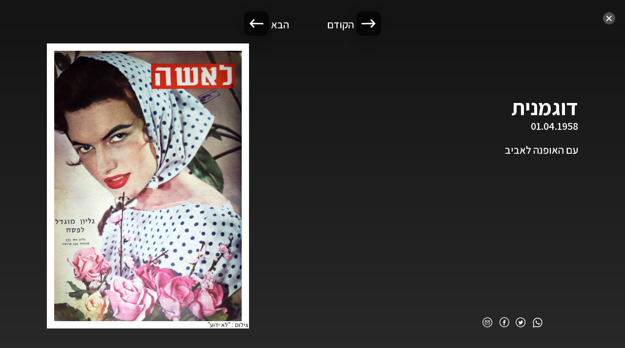

--- FILE ---
content_type: text/html; charset=utf-8
request_url: https://laishacovers.ynet.co.il/573
body_size: 3853
content:
<!doctype html>
    <html lang="he" dir="rtl">
      <head>
		<meta charset="utf-8" />
		<meta http-equiv="X-UA-Compatible" content="IE=edge">
		<meta name="viewport" content="width=device-width,initial-scale=1">
        <title data-rh="true">דוגמנית  - ארכיון שערי לאישה</title>
        <meta data-rh="true" name="description" content="דוגמנית  - ארכיון שערי לאישה. עם האופנה לאביב "/><meta data-rh="true" property="og:title" content="דוגמנית  - ארכיון שערי לאישה"/><meta data-rh="true" property="og:description" content="דוגמנית  - ארכיון שערי לאישה. עם האופנה לאביב "/><meta data-rh="true" property="og:image" content="https://laishacovers.ynet.co.il/assets/client/share_1.jpg"/>
        <link data-rh="true" rel="icon" type="image/png" href="assets/favicon.png"/><link data-rh="true" rel="icon" type="image/png" href="https://laishacovers.ynet.co.il/assets/favicon.png"/><link data-rh="true" rel="canonical" href="https://laishacovers.ynet.co.il/573"/>

		<!-- Google Tag Manager -->
			<script>(function(w,d,s,l,i){w[l]=w[l]||[];w[l].push({'gtm.start':
			new Date().getTime(),event:'gtm.js'});var f=d.getElementsByTagName(s)[0],
			j=d.createElement(s),dl=l!='dataLayer'?'&l='+l:'';j.async=true;j.src=
			'https://www.googletagmanager.com/gtm.js?id='+i+dl;f.parentNode.insertBefore(j,f);
			})(window,document,'script','dataLayer','GTM-K69K2VK');</script>
		<!-- End Google Tag Manager -->


		<link rel="stylesheet" type="text/css" href="https://laishacovers.ynet.co.il/client/style.css">
		<link rel="stylesheet" href="https://cdnjs.cloudflare.com/ajax/libs/Swiper/6.7.5/swiper-bundle.min.css" />
		<style>
	.preloading-screen {
		position: fixed;
		top: 0;
		right: 0;
		bottom: 0;
		left: 0;
		background-color: #030420;
		z-index: 100000;
		transition: opacity 0.35s, visibility 0.35s;
	}
</style>
      </head>
      <body>
		<!-- Google Tag Manager (noscript) -->
			<noscript><iframe src="https://www.googletagmanager.com/ns.html?id=GTM-K69K2VK"
			height="0" width="0" style="display:none;visibility:hidden"></iframe></noscript>
		<!-- End Google Tag Manager (noscript) -->

		<script>
			window.dataLayer = window.dataLayer || [];
			window.dataLayer.push({
				dcPath: '4003.laisha-75th-anniversary'
			});
		</script>

		<div class="preloading-screen"></div>
        <div class="root"><div id="app" class="app-7a861b25"><div class="content-af8e0ce4"><div class="cover-page-c2e5b2b0"><div class="wrapper-4ec5196c"><i class="icon-fa364fa7 close-icon-64fba000"><svg width="25" height="25" viewBox="0 0 25 25" xmlns="http://www.w3.org/2000/svg"><g fill="none" fill-rule="evenodd"><circle fill-opacity="1" fill="#4e4e4e" cx="12.5" cy="12.5" r="12.5"></circle><g stroke="#FFF" stroke-linecap="round" stroke-width="2"><path d="m7.798 8.251 9 9M16.798 8.251l-9 9"></path></g></g></svg></i><div class="slide-wrapper-25b91410"><div class="slide-1ae681cf"><div class="slide-content-f711559b"><div class="socials-6dc50df6 socials-2a58d9cf"><div class="overflowWrap-c957d002"><button type="button" class="social-button-ce269c47" data-id="WhatsApp"><i class="icon-fa364fa7 icon-whatsapp-0eff3649"><svg width="20" height="20" viewBox="0 0 20 20" xmlns="http://www.w3.org/2000/svg"><g fill="#fff" fill-rule="evenodd"><path d="M5.747 7.95c0 1.044.794 2.052.905 2.194.11.142 1.561 2.283 3.782 3.202.528.219.941.349 1.262.446a3.185 3.185 0 0 0 1.395.085c.426-.062 1.31-.514 1.495-1.009.184-.496.184-.92.13-1.008-.057-.088-.204-.141-.426-.248-.22-.106-1.31-.619-1.513-.69-.202-.07-.35-.106-.498.107-.148.212-.571.69-.7.831-.13.141-.259.16-.48.054-.222-.107-.936-.331-1.782-1.053a6.437 6.437 0 0 1-1.23-1.469c-.13-.213-.015-.327.096-.432.1-.096.222-.248.332-.372.111-.124.148-.213.221-.354.074-.141.037-.266-.017-.371-.056-.106-.499-1.15-.684-1.575-.158-.364-.319-.363-.448-.363h-.05a9.078 9.078 0 0 0-.424-.008.828.828 0 0 0-.59.265c-.203.212-.776.725-.776 1.769z"></path><path d="M10.021 0c5.35 0 9.688 4.337 9.688 9.688 0 5.35-4.338 9.687-9.688 9.687-1.37 0-2.7-.285-3.927-.829L.235 20l1.309-5.556C.719 13.042.334 11.5.334 9.688.334 4.338 4.67 0 10.02 0zm0 1.543a8.144 8.144 0 0 0-8.144 8.145c0 1.307.226 2.419.709 3.432l.01-.005.505.906.094.14-.012.008.01.014-.876 3.71 3.923-.975.007-.011.013.006.153-.037.994.528a8.144 8.144 0 1 0 2.614-15.86z" fill-rule="nonzero"></path></g></svg></i></button><button class="social-button-ce269c47" type="button" data-id="Twitter"><i class="icon-fa364fa7 icon-twitter-95daf3de"><svg width="21" height="21" viewBox="0 0 21 21" xmlns="http://www.w3.org/2000/svg"><g fill="none" fill-rule="evenodd"><path d="M.235.417h20v20h-20z"></path><path d="M14.111 8.074a2.05 2.05 0 0 0 .86-1.142 3.798 3.798 0 0 1-1.243.5 1.906 1.906 0 0 0-1.43-.652c-1.08 0-1.957.925-1.957 2.066 0 .161.016.32.05.47-1.627-.086-3.07-.908-4.037-2.158-.168.306-.265.66-.265 1.039 0 .716.346 1.348.872 1.72a1.888 1.888 0 0 1-.888-.259v.025c0 1.001.675 1.836 1.572 2.026a1.823 1.823 0 0 1-.885.036c.249.82.972 1.418 1.83 1.434a3.802 3.802 0 0 1-2.9.855 5.34 5.34 0 0 0 3.002.928c3.603 0 5.571-3.147 5.571-5.877 0-.09 0-.179-.005-.267.383-.29.716-.655.977-1.07a3.753 3.753 0 0 1-1.124.326z" fill="#fff"></path><path d="M10.235.417c5.523 0 10 4.477 10 10s-4.477 10-10 10c-5.522 0-10-4.477-10-10s4.478-10 10-10zm0 1.333a8.667 8.667 0 1 0 0 17.333 8.667 8.667 0 0 0 0-17.333z" fill="#fff"></path></g></svg></i></button><button class="social-button-ce269c47" type="button" data-id="Facebook"><i class="icon-fa364fa7 icon-facebook-0c39d7bf"><svg width="30px" height="31px" viewBox="0 0 30 31" version="1.1" xmlns="http://www.w3.org/2000/svg"><g id="לאשה_סופי" stroke="none" stroke-width="1" fill="none" fill-rule="evenodd"><g id="לאשה--1280*720-V1" transform="translate(-1175.000000, -177.000000)"><g id="Comp/Header" transform="translate(-73.500000, 19.000000)"><g id="Group-19" transform="translate(93.500000, 49.000000)"><g id="Group-34" transform="translate(0.000000, 96.091269)"><g id="Group-8" transform="translate(1013.000000, 13.000000)"><g id="Group-4" transform="translate(142.000000, 0.000000)"><rect id="Rectangle" x="0" y="0" width="30" height="30"></rect><g id="Group" fill="#fff"><path d="M15.8963902,23.8636364 L12.5708466,23.8636364 L12.5708466,16.0217375 L10.9090909,16.0217375 L10.9090909,13.3196822 L12.5708466,13.3196822 L12.5708466,11.6974593 C12.5708466,9.49325526 13.5086642,8.18181818 16.1747889,8.18181818 L18.3938501,8.18181818 L18.3938501,10.8848632 L17.0069369,10.8848632 C15.9690381,10.8848632 15.9004545,11.2624581 15.9004545,11.96717 L15.8958822,13.3196822 L18.4090909,13.3196822 L18.1149434,16.0217375 L15.8958822,16.0217375 L15.8958822,23.8636364 L15.8963902,23.8636364 Z" id="Shape"></path><path d="M15,0 C23.2842712,0 30,6.71572875 30,15 C30,23.2842712 23.2842712,30 15,30 C6.71572875,30 0,23.2842712 0,15 C0,6.71572875 6.71572875,0 15,0 Z M15,2 C7.82029825,2 2,7.82029825 2,15 C2,22.1797017 7.82029825,28 15,28 C22.1797017,28 28,22.1797017 28,15 C28,7.82029825 22.1797017,2 15,2 Z" id="Oval"></path></g></g></g></g></g></g></g></g></svg></i></button><button class="social-button-ce269c47" type="button" data-id="Email"><i class="icon-fa364fa7 icon-email-9bdb326c"><svg width="21px" height="21px" viewBox="0 0 21 21" version="1.1" xmlns="http://www.w3.org/2000/svg"><g id="Symbols" stroke="none" stroke-width="1" fill="none" fill-rule="evenodd"><g id="Social-share" transform="translate(-33.000000, 0.000000)" fill="#fff"><g id="Group-31" transform="translate(33.235447, 0.416667)"><path d="M10,0 C15.5228475,0 20,4.4771525 20,10 C20,15.5228475 15.5228475,20 10,20 C4.4771525,20 0,15.5228475 0,10 C0,4.4771525 4.4771525,0 10,0 Z M10,1.33333333 C5.21353217,1.33333333 1.33333333,5.21353217 1.33333333,10 C1.33333333,14.7864678 5.21353217,18.6666667 10,18.6666667 C14.7864678,18.6666667 18.6666667,14.7864678 18.6666667,10 C18.6666667,5.21353217 14.7864678,1.33333333 10,1.33333333 Z" id="Oval-Copy-6"></path><path d="M14,6 C14.5522847,6 15,6.44771525 15,7 L15,13 C15,13.5522847 14.5522847,14 14,14 L6,14 C5.44771525,14 5,13.5522847 5,13 L5,7 C5,6.44771525 5.44771525,6 6,6 L14,6 Z M14,7.594 L11.0177921,10.408964 C10.4850495,10.9115976 9.67475501,10.9516896 9.09763243,10.5249005 L8.97771839,10.4262979 L6,7.712 L6,13 L14,13 L14,7.594 Z M13.173,7 L6.704,7 L9.65151367,9.68737987 C9.82064072,9.84160131 10.0687675,9.85895035 10.2556194,9.74061886 L10.3315383,9.68160187 L13.173,7 Z" id="Combined-Shape" fill-rule="nonzero"></path></g></g></g></svg></i></button></div></div><div class="top-text-wrapper-b63537ae"><h1 class="slide-title-4436ddf0">דוגמנית </h1><div class="date-8b49c7ce">01.04.1958</div></div><div class="text-wrapper-d20e255c"><div class="text-fb35f4fa">עם האופנה לאביב </div></div></div><div class="cover-wrap-295265b7"><div class="cover-image-debf2ca4"><img src="[data-uri]" alt="דוגמנית "/></div><div class="credits-43ffdd6c">צילום<!-- --> : <!-- -->&quot;לא ידוע&quot;</div></div></div></div><div class="navigation-c7cde558"><div class="button-prev-e32b578e" data-index="1"><div class="button-prev-arrow-b0aa03c8"></div><div class="nav-label-0be9b172">הקודם</div></div><div class="button-next-0b2b8475" data-index="0"><div class="nav-label-0be9b172">הבא</div><div class="button-next-arrow-6d91ee3d"></div></div></div></div></div></div></div></div>
        <script>
          window.__PRELOADED_STATE__ = {"catalog":{"isBusy":false,"data":[]},"articles":{"isBusy":false,"data":{"total":0,"list":[],"collection":""}},"videos":{"isBusy":false,"data":{"total":0,"list":[],"collection":""}},"celebs":{"isBusy":false,"data":{"total":0,"list":[],"collection":""}},"settings":{"isBusy":false,"data":[]},"banners":{"isBusy":false,"data":[]},"currentCover":{"isBusy":false,"data":{"year":"1958","isShowingOnTimeline":false,"title":"","isShowingOnGallery":false,"modelName":"דוגמנית ","id":"573","date":"01.04.1958","month":"04","timestamp":-370926000000,"timelineContent":"","subtitle":"","photoCredit":"לא ידוע","content":"עם האופנה לאביב ","fileName":"573","tags":["דוגמניות","אופנה","1958"]}},"form":{}}
        </script>
		<script src="https://laishacovers.ynet.co.il/client/client.js"></script>
	  </body>
    </html>

--- FILE ---
content_type: text/css; charset=utf-8
request_url: https://laishacovers.ynet.co.il/client/style.css
body_size: 21915
content:
@import url(https://fonts.googleapis.com/earlyaccess/opensanshebrew.css);
@import url(https://fonts.googleapis.com/css2?family=Assistant:wght@400;500;600;700&display=swap);
/*! normalize.css v8.0.1 | MIT License | github.com/necolas/normalize.css */

/* Document
   ========================================================================== */

/**
 * 1. Correct the line height in all browsers.
 * 2. Prevent adjustments of font size after orientation changes in iOS.
 */

html {
  line-height: 1.15; /* 1 */
  -webkit-text-size-adjust: 100%; /* 2 */
}

/* Sections
   ========================================================================== */

/**
 * Remove the margin in all browsers.
 */

body {
  margin: 0;
}

/**
 * Render the `main` element consistently in IE.
 */

main {
  display: block;
}

/**
 * Correct the font size and margin on `h1` elements within `section` and
 * `article` contexts in Chrome, Firefox, and Safari.
 */

h1 {
  font-size: 2em;
  margin: 0.67em 0;
}

/* Grouping content
   ========================================================================== */

/**
 * 1. Add the correct box sizing in Firefox.
 * 2. Show the overflow in Edge and IE.
 */

hr {
  box-sizing: content-box; /* 1 */
  height: 0; /* 1 */
  overflow: visible; /* 2 */
}

/**
 * 1. Correct the inheritance and scaling of font size in all browsers.
 * 2. Correct the odd `em` font sizing in all browsers.
 */

pre {
  font-family: monospace, monospace; /* 1 */
  font-size: 1em; /* 2 */
}

/* Text-level semantics
   ========================================================================== */

/**
 * Remove the gray background on active links in IE 10.
 */

a {
  background-color: transparent;
}

/**
 * 1. Remove the bottom border in Chrome 57-
 * 2. Add the correct text decoration in Chrome, Edge, IE, Opera, and Safari.
 */

abbr[title] {
  border-bottom: none; /* 1 */
  text-decoration: underline; /* 2 */
  -webkit-text-decoration: underline dotted;
          text-decoration: underline dotted; /* 2 */
}

/**
 * Add the correct font weight in Chrome, Edge, and Safari.
 */

b,
strong {
  font-weight: bolder;
}

/**
 * 1. Correct the inheritance and scaling of font size in all browsers.
 * 2. Correct the odd `em` font sizing in all browsers.
 */

code,
kbd,
samp {
  font-family: monospace, monospace; /* 1 */
  font-size: 1em; /* 2 */
}

/**
 * Add the correct font size in all browsers.
 */

small {
  font-size: 80%;
}

/**
 * Prevent `sub` and `sup` elements from affecting the line height in
 * all browsers.
 */

sub,
sup {
  font-size: 75%;
  line-height: 0;
  position: relative;
  vertical-align: baseline;
}

sub {
  bottom: -0.25em;
}

sup {
  top: -0.5em;
}

/* Embedded content
   ========================================================================== */

/**
 * Remove the border on images inside links in IE 10.
 */

img {
  border-style: none;
}

/* Forms
   ========================================================================== */

/**
 * 1. Change the font styles in all browsers.
 * 2. Remove the margin in Firefox and Safari.
 */

button,
input,
optgroup,
select,
textarea {
  font-family: inherit; /* 1 */
  font-size: 100%; /* 1 */
  line-height: 1.15; /* 1 */
  margin: 0; /* 2 */
}

/**
 * Show the overflow in IE.
 * 1. Show the overflow in Edge.
 */

button,
input { /* 1 */
  overflow: visible;
}

/**
 * Remove the inheritance of text transform in Edge, Firefox, and IE.
 * 1. Remove the inheritance of text transform in Firefox.
 */

button,
select { /* 1 */
  text-transform: none;
}

/**
 * Correct the inability to style clickable types in iOS and Safari.
 */

button,
[type="button"],
[type="reset"],
[type="submit"] {
  -webkit-appearance: button;
}

/**
 * Remove the inner border and padding in Firefox.
 */

button::-moz-focus-inner,
[type="button"]::-moz-focus-inner,
[type="reset"]::-moz-focus-inner,
[type="submit"]::-moz-focus-inner {
  border-style: none;
  padding: 0;
}

/**
 * Restore the focus styles unset by the previous rule.
 */

button:-moz-focusring,
[type="button"]:-moz-focusring,
[type="reset"]:-moz-focusring,
[type="submit"]:-moz-focusring {
  outline: 1px dotted ButtonText;
}

/**
 * Correct the padding in Firefox.
 */

fieldset {
  padding: 0.35em 0.75em 0.625em;
}

/**
 * 1. Correct the text wrapping in Edge and IE.
 * 2. Correct the color inheritance from `fieldset` elements in IE.
 * 3. Remove the padding so developers are not caught out when they zero out
 *    `fieldset` elements in all browsers.
 */

legend {
  box-sizing: border-box; /* 1 */
  color: inherit; /* 2 */
  display: table; /* 1 */
  max-width: 100%; /* 1 */
  padding: 0; /* 3 */
  white-space: normal; /* 1 */
}

/**
 * Add the correct vertical alignment in Chrome, Firefox, and Opera.
 */

progress {
  vertical-align: baseline;
}

/**
 * Remove the default vertical scrollbar in IE 10+.
 */

textarea {
  overflow: auto;
}

/**
 * 1. Add the correct box sizing in IE 10.
 * 2. Remove the padding in IE 10.
 */

[type="checkbox"],
[type="radio"] {
  box-sizing: border-box; /* 1 */
  padding: 0; /* 2 */
}

/**
 * Correct the cursor style of increment and decrement buttons in Chrome.
 */

[type="number"]::-webkit-inner-spin-button,
[type="number"]::-webkit-outer-spin-button {
  height: auto;
}

/**
 * 1. Correct the odd appearance in Chrome and Safari.
 * 2. Correct the outline style in Safari.
 */

[type="search"] {
  -webkit-appearance: textfield; /* 1 */
  outline-offset: -2px; /* 2 */
}

/**
 * Remove the inner padding in Chrome and Safari on macOS.
 */

[type="search"]::-webkit-search-decoration {
  -webkit-appearance: none;
}

/**
 * 1. Correct the inability to style clickable types in iOS and Safari.
 * 2. Change font properties to `inherit` in Safari.
 */

::-webkit-file-upload-button {
  -webkit-appearance: button; /* 1 */
  font: inherit; /* 2 */
}

/* Interactive
   ========================================================================== */

/*
 * Add the correct display in Edge, IE 10+, and Firefox.
 */

details {
  display: block;
}

/*
 * Add the correct display in all browsers.
 */

summary {
  display: list-item;
}

/* Misc
   ========================================================================== */

/**
 * Add the correct display in IE 10+.
 */

template {
  display: none;
}

/**
 * Add the correct display in IE 10.
 */

[hidden] {
  display: none;
}

@charset "UTF-8";
/**
	1. FIXME: webpack doesn't alert calling undefined function

	2. If you are not strong with scss maps, take a look at
	{ @link https://www.sitepoint.com/extra-map-functions-sass/}
*/
/**
	Get value in SCSS $map
	@usage — padding-top: get($popup, padding-top);
 */
/**
	Get value in nested SCSS $map
	@usage — map-deep-get($map, $level1, $level2)
 */
/**
	Math.pow
 */
/**
	Factorial
 */
/**
	Math.PI
 */
/**
	Get angle in radians
 */
/**
	Math.sin
 */
/**
	Math.cos
 */
/**
	Math.tan
 */
/**
	Random number in range
 */
/**
	Convert px to rem
	@usage — calculateRem(16px) => font-size: 1rem;
 */
/*
	Remove the unit of a number
	@param {Number} $number - Number to remove unit from
	@return {Number} - Unitless number
 */
/*
	Common media query mixin.

	Usage:
	.element {
		@include screen('tablet') {
			width: 90%;
		}
		@include screen('desktop') {
			width: 85%;
		}
		@include screen('(min-width: 999px)') {
			width: 1280px;
		}
	}
 */
/*
	Common typography mixin.

	It allows to assign only passed values.

	Usage:
	@include font(
		$family: Value,      [mono, sans, serif] => $font-family
		$size: Value,        [text-giga, text-huge, text-regular, ...] => $font-size
		$weight: Value,      [bold, normal] => $font-weight
		$transform: Value,   [capitalize, ...] => $font-transform
		$color: String,      ['disabled', 'default' ,'error', 'warning'] => $font-colors
	);
 */
/*
	Transfer each map pair of KEY: VALUE to CSS-PROPERTY: CSS-PROPERTY-VALUE;

	Usage:
	@include mapToProps($someMap); ==> $someMap: ( font-size: 1px, line-height: 1.5 );
 */
/*
	@usage —
	.menu li {
		@include relative;
	}
	.sub-menu {
		@include absolute(top 100% left 0);
	}
	.sticky-bar {
		@include fixed(top 0 left 0);
	}
*/
/* *
* - Grid system (alternative)
*
* - Two types:
    - 1. grid with floats (default)
    - 2. inline - grid with inline-blocks
*
* - @{link - http://thesassway.com/intermediate/simple-grid-mixins}
* */
/**
	1. FIXME: webpack doesn't alert calling undefined function

	2. If you are not strong with scss maps, take a look at
	{ @link https://www.sitepoint.com/extra-map-functions-sass/}
*/
/**
	Get value in SCSS $map
	@usage — padding-top: get($popup, padding-top);
 */
/**
	Get value in nested SCSS $map
	@usage — map-deep-get($map, $level1, $level2)
 */
/**
	Math.pow
 */
/**
	Factorial
 */
/**
	Math.PI
 */
/**
	Get angle in radians
 */
/**
	Math.sin
 */
/**
	Math.cos
 */
/**
	Math.tan
 */
/**
	Random number in range
 */
/**
	Convert px to rem
	@usage — calculateRem(16px) => font-size: 1rem;
 */
/*
	Remove the unit of a number
	@param {Number} $number - Number to remove unit from
	@return {Number} - Unitless number
 */
/*
	Common media query mixin.

	Usage:
	.element {
		@include screen('tablet') {
			width: 90%;
		}
		@include screen('desktop') {
			width: 85%;
		}
		@include screen('(min-width: 999px)') {
			width: 1280px;
		}
	}
 */
/*
	Common typography mixin.

	It allows to assign only passed values.

	Usage:
	@include font(
		$family: Value,      [mono, sans, serif] => $font-family
		$size: Value,        [text-giga, text-huge, text-regular, ...] => $font-size
		$weight: Value,      [bold, normal] => $font-weight
		$transform: Value,   [capitalize, ...] => $font-transform
		$color: String,      ['disabled', 'default' ,'error', 'warning'] => $font-colors
	);
 */
/*
	Transfer each map pair of KEY: VALUE to CSS-PROPERTY: CSS-PROPERTY-VALUE;

	Usage:
	@include mapToProps($someMap); ==> $someMap: ( font-size: 1px, line-height: 1.5 );
 */
/*
	@usage —
	.menu li {
		@include relative;
	}
	.sub-menu {
		@include absolute(top 100% left 0);
	}
	.sticky-bar {
		@include fixed(top 0 left 0);
	}
*/
/* *
* - Grid system (alternative)
*
* - Two types:
    - 1. grid with floats (default)
    - 2. inline - grid with inline-blocks
*
* - @{link - http://thesassway.com/intermediate/simple-grid-mixins}
* */
.clearfix::before, .clearfix::after {
  content: "";
  display: table;
}
.clearfix::after {
  clear: both;
}

.pull-left {
  float: left;
}

.pull-right {
  float: right;
}

/**
	1. FIXME: webpack doesn't alert calling undefined function

	2. If you are not strong with scss maps, take a look at
	{ @link https://www.sitepoint.com/extra-map-functions-sass/}
*/
/**
	Get value in SCSS $map
	@usage — padding-top: get($popup, padding-top);
 */
/**
	Get value in nested SCSS $map
	@usage — map-deep-get($map, $level1, $level2)
 */
/**
	Math.pow
 */
/**
	Factorial
 */
/**
	Math.PI
 */
/**
	Get angle in radians
 */
/**
	Math.sin
 */
/**
	Math.cos
 */
/**
	Math.tan
 */
/**
	Random number in range
 */
/**
	Convert px to rem
	@usage — calculateRem(16px) => font-size: 1rem;
 */
/*
	Remove the unit of a number
	@param {Number} $number - Number to remove unit from
	@return {Number} - Unitless number
 */
*,
*::before,
*::after {
  box-sizing: border-box;
}

html,
body {
  position: fixed;
  top: 0;
  right: 0;
  bottom: 0;
  left: 0;
  width: 100%;
  height: 100%;
  padding: 0;
  overflow: auto;
  background-color: #fff;
  color: black;
}
@media only screen and (max-width: 767px) {
  html,
  body {
    height: 100%;
  }
}
html .root,
body .root {
  height: 100%;
  direction: rtl;
}
@media only screen and (max-width: 767px) {
  html .root,
  body .root {
    height: 100%;
  }
}

html {
  font-size: 62.5%;
  scroll-behavior: smooth;
  -webkit-text-size-adjust: 100%;
  -ms-text-size-adjust: 100%;
  font-variant-ligatures: none;
  text-rendering: optimizeLegibility;
  -moz-osx-font-smoothing: grayscale;
  -webkit-font-smoothing: antialiased;
  font-smoothing: antialiased;
  text-shadow: rgba(0, 0, 0, 0.01) 0 0 1px;
  -ms-overflow-style: scrollbar;
  -webkit-tap-highlight-color: rgba(0, 0, 0, 0);
}

body {
  padding: 0;
  margin: 0;
  font-family: "Assistant", sans-serif;
  direction: ltr;
}

form {
  margin: 0;
}

h1,
h2,
h3,
h4,
h5,
h6,
p {
  margin: 0;
}

button {
  padding: 0;
  border: 0;
  outline: none;
  background: none;
  box-shadow: none;
  cursor: pointer;
  text-align: center;
  color: inherit;
}

button,
[type=button],
[type=reset],
[type=submit] {
  -webkit-appearance: none;
}

button,
input,
optgroup,
select,
textarea {
  line-height: inherit;
}

button:-moz-focusring,
[type=button]:-moz-focusring,
[type=reset]:-moz-focusring,
[type=submit]:-moz-focusring {
  outline: none;
}

input::-ms-clear,
input::-ms-reveal {
  display: none;
}
/* stylelint-disable */

/* stylelint-enable */
@charset "UTF-8";
/**
	1. FIXME: webpack doesn't alert calling undefined function

	2. If you are not strong with scss maps, take a look at
	{ @link https://www.sitepoint.com/extra-map-functions-sass/}
*/
/**
	Get value in SCSS $map
	@usage — padding-top: get($popup, padding-top);
 */
/**
	Get value in nested SCSS $map
	@usage — map-deep-get($map, $level1, $level2)
 */
/**
	Math.pow
 */
/**
	Factorial
 */
/**
	Math.PI
 */
/**
	Get angle in radians
 */
/**
	Math.sin
 */
/**
	Math.cos
 */
/**
	Math.tan
 */
/**
	Random number in range
 */
/**
	Convert px to rem
	@usage — calculateRem(16px) => font-size: 1rem;
 */
/*
	Remove the unit of a number
	@param {Number} $number - Number to remove unit from
	@return {Number} - Unitless number
 */
/*
	Common media query mixin.

	Usage:
	.element {
		@include screen('tablet') {
			width: 90%;
		}
		@include screen('desktop') {
			width: 85%;
		}
		@include screen('(min-width: 999px)') {
			width: 1280px;
		}
	}
 */
/*
	Common typography mixin.

	It allows to assign only passed values.

	Usage:
	@include font(
		$family: Value,      [mono, sans, serif] => $font-family
		$size: Value,        [text-giga, text-huge, text-regular, ...] => $font-size
		$weight: Value,      [bold, normal] => $font-weight
		$transform: Value,   [capitalize, ...] => $font-transform
		$color: String,      ['disabled', 'default' ,'error', 'warning'] => $font-colors
	);
 */
/*
	Transfer each map pair of KEY: VALUE to CSS-PROPERTY: CSS-PROPERTY-VALUE;

	Usage:
	@include mapToProps($someMap); ==> $someMap: ( font-size: 1px, line-height: 1.5 );
 */
/*
	@usage —
	.menu li {
		@include relative;
	}
	.sub-menu {
		@include absolute(top 100% left 0);
	}
	.sticky-bar {
		@include fixed(top 0 left 0);
	}
*/
/* *
* - Grid system (alternative)
*
* - Two types:
    - 1. grid with floats (default)
    - 2. inline - grid with inline-blocks
*
* - @{link - http://thesassway.com/intermediate/simple-grid-mixins}
* */
/**
	1. FIXME: webpack doesn't alert calling undefined function

	2. If you are not strong with scss maps, take a look at
	{ @link https://www.sitepoint.com/extra-map-functions-sass/}
*/
/**
	Get value in SCSS $map
	@usage — padding-top: get($popup, padding-top);
 */
/**
	Get value in nested SCSS $map
	@usage — map-deep-get($map, $level1, $level2)
 */
/**
	Math.pow
 */
/**
	Factorial
 */
/**
	Math.PI
 */
/**
	Get angle in radians
 */
/**
	Math.sin
 */
/**
	Math.cos
 */
/**
	Math.tan
 */
/**
	Random number in range
 */
/**
	Convert px to rem
	@usage — calculateRem(16px) => font-size: 1rem;
 */
/*
	Remove the unit of a number
	@param {Number} $number - Number to remove unit from
	@return {Number} - Unitless number
 */
.scrollBar-509ac388 {
  position: absolute;
  top: 5px;
  right: 5px;
  bottom: 5px;
  z-index: 1;
  width: 5px;
  opacity: 1;
  visibility: visible;
  transition: opacity 0.35s, visibility 0.35s;
  -webkit-user-select: none;
     -moz-user-select: none;
          user-select: none;
}
.scrollBar-509ac388.hide-81fb7dfd {
  opacity: 0;
}

.scrollTrack-7e44002d {
  position: absolute;
  top: 0;
  right: 0;
  width: 100%;
  height: 100%;
  border-radius: 0;
  background-color: transparent;
}

.scrollHandle-9e887ac5 {
  position: absolute;
  top: 0;
  right: 0;
  width: 100%;
  height: 100%;
  border-radius: 3px;
  background-color: rgba(255, 255, 255, 0.55);
  cursor: pointer;
}
@charset "UTF-8";
/**
	1. FIXME: webpack doesn't alert calling undefined function

	2. If you are not strong with scss maps, take a look at
	{ @link https://www.sitepoint.com/extra-map-functions-sass/}
*/
/**
	Get value in SCSS $map
	@usage — padding-top: get($popup, padding-top);
 */
/**
	Get value in nested SCSS $map
	@usage — map-deep-get($map, $level1, $level2)
 */
/**
	Math.pow
 */
/**
	Factorial
 */
/**
	Math.PI
 */
/**
	Get angle in radians
 */
/**
	Math.sin
 */
/**
	Math.cos
 */
/**
	Math.tan
 */
/**
	Random number in range
 */
/**
	Convert px to rem
	@usage — calculateRem(16px) => font-size: 1rem;
 */
/*
	Remove the unit of a number
	@param {Number} $number - Number to remove unit from
	@return {Number} - Unitless number
 */
/*
	Common media query mixin.

	Usage:
	.element {
		@include screen('tablet') {
			width: 90%;
		}
		@include screen('desktop') {
			width: 85%;
		}
		@include screen('(min-width: 999px)') {
			width: 1280px;
		}
	}
 */
/*
	Common typography mixin.

	It allows to assign only passed values.

	Usage:
	@include font(
		$family: Value,      [mono, sans, serif] => $font-family
		$size: Value,        [text-giga, text-huge, text-regular, ...] => $font-size
		$weight: Value,      [bold, normal] => $font-weight
		$transform: Value,   [capitalize, ...] => $font-transform
		$color: String,      ['disabled', 'default' ,'error', 'warning'] => $font-colors
	);
 */
/*
	Transfer each map pair of KEY: VALUE to CSS-PROPERTY: CSS-PROPERTY-VALUE;

	Usage:
	@include mapToProps($someMap); ==> $someMap: ( font-size: 1px, line-height: 1.5 );
 */
/*
	@usage —
	.menu li {
		@include relative;
	}
	.sub-menu {
		@include absolute(top 100% left 0);
	}
	.sticky-bar {
		@include fixed(top 0 left 0);
	}
*/
/* *
* - Grid system (alternative)
*
* - Two types:
    - 1. grid with floats (default)
    - 2. inline - grid with inline-blocks
*
* - @{link - http://thesassway.com/intermediate/simple-grid-mixins}
* */
/**
	1. FIXME: webpack doesn't alert calling undefined function

	2. If you are not strong with scss maps, take a look at
	{ @link https://www.sitepoint.com/extra-map-functions-sass/}
*/
/**
	Get value in SCSS $map
	@usage — padding-top: get($popup, padding-top);
 */
/**
	Get value in nested SCSS $map
	@usage — map-deep-get($map, $level1, $level2)
 */
/**
	Math.pow
 */
/**
	Factorial
 */
/**
	Math.PI
 */
/**
	Get angle in radians
 */
/**
	Math.sin
 */
/**
	Math.cos
 */
/**
	Math.tan
 */
/**
	Random number in range
 */
/**
	Convert px to rem
	@usage — calculateRem(16px) => font-size: 1rem;
 */
/*
	Remove the unit of a number
	@param {Number} $number - Number to remove unit from
	@return {Number} - Unitless number
 */
.scrollable-a2a39e32 {
  position: relative;
  max-height: 100%;
  overflow: hidden;
}
.scrollable-a2a39e32.mobile-7f6d10df {
  height: 100%;
  overflow-y: scroll; /* has to be scroll, not auto */
  -webkit-overflow-scrolling: touch;
}
.scrollable-a2a39e32 .scrollableContent-c341f08e {
  position: relative;
}
@media only screen and (max-width: 767px) {
  .scrollable-a2a39e32 .scrollableContent-c341f08e {
    height: 100%;
  }
}
@charset "UTF-8";
/**
	1. FIXME: webpack doesn't alert calling undefined function

	2. If you are not strong with scss maps, take a look at
	{ @link https://www.sitepoint.com/extra-map-functions-sass/}
*/
/**
	Get value in SCSS $map
	@usage — padding-top: get($popup, padding-top);
 */
/**
	Get value in nested SCSS $map
	@usage — map-deep-get($map, $level1, $level2)
 */
/**
	Math.pow
 */
/**
	Factorial
 */
/**
	Math.PI
 */
/**
	Get angle in radians
 */
/**
	Math.sin
 */
/**
	Math.cos
 */
/**
	Math.tan
 */
/**
	Random number in range
 */
/**
	Convert px to rem
	@usage — calculateRem(16px) => font-size: 1rem;
 */
/*
	Remove the unit of a number
	@param {Number} $number - Number to remove unit from
	@return {Number} - Unitless number
 */
/*
	Common media query mixin.

	Usage:
	.element {
		@include screen('tablet') {
			width: 90%;
		}
		@include screen('desktop') {
			width: 85%;
		}
		@include screen('(min-width: 999px)') {
			width: 1280px;
		}
	}
 */
/*
	Common typography mixin.

	It allows to assign only passed values.

	Usage:
	@include font(
		$family: Value,      [mono, sans, serif] => $font-family
		$size: Value,        [text-giga, text-huge, text-regular, ...] => $font-size
		$weight: Value,      [bold, normal] => $font-weight
		$transform: Value,   [capitalize, ...] => $font-transform
		$color: String,      ['disabled', 'default' ,'error', 'warning'] => $font-colors
	);
 */
/*
	Transfer each map pair of KEY: VALUE to CSS-PROPERTY: CSS-PROPERTY-VALUE;

	Usage:
	@include mapToProps($someMap); ==> $someMap: ( font-size: 1px, line-height: 1.5 );
 */
/*
	@usage —
	.menu li {
		@include relative;
	}
	.sub-menu {
		@include absolute(top 100% left 0);
	}
	.sticky-bar {
		@include fixed(top 0 left 0);
	}
*/
/* *
* - Grid system (alternative)
*
* - Two types:
    - 1. grid with floats (default)
    - 2. inline - grid with inline-blocks
*
* - @{link - http://thesassway.com/intermediate/simple-grid-mixins}
* */
.text-6cda6644 {
  letter-spacing: 0;
}
.text-6cda6644.regular-f397d1db {
  font-weight: 400;
}
.text-6cda6644.bold-f8e65e67 {
  font-weight: 600;
}
.text-6cda6644.extra-bold-6a63888e {
  font-weight: 900;
}

.L3-a366db99 {
  font-size: 32px;
  line-height: 1.2;
}

.L2-1d9ecd3c {
  font-size: 23px;
  line-height: 1.2;
}

.L1-7ee40df3 {
  font-size: 19px;
  line-height: 1.2;
}

.N-b1794ef3 {
  font-size: 16px;
  line-height: 1.2;
}

.S1-79d6e445 {
  font-size: 14px;
  line-height: 1.2;
}
.icon-fa364fa7 {
  display: inline-block;
}
.icon-fa364fa7 svg {
  display: block;
}
@charset "UTF-8";
/**
	1. FIXME: webpack doesn't alert calling undefined function

	2. If you are not strong with scss maps, take a look at
	{ @link https://www.sitepoint.com/extra-map-functions-sass/}
*/
/**
	Get value in SCSS $map
	@usage — padding-top: get($popup, padding-top);
 */
/**
	Get value in nested SCSS $map
	@usage — map-deep-get($map, $level1, $level2)
 */
/**
	Math.pow
 */
/**
	Factorial
 */
/**
	Math.PI
 */
/**
	Get angle in radians
 */
/**
	Math.sin
 */
/**
	Math.cos
 */
/**
	Math.tan
 */
/**
	Random number in range
 */
/**
	Convert px to rem
	@usage — calculateRem(16px) => font-size: 1rem;
 */
/*
	Remove the unit of a number
	@param {Number} $number - Number to remove unit from
	@return {Number} - Unitless number
 */
/*
	Common media query mixin.

	Usage:
	.element {
		@include screen('tablet') {
			width: 90%;
		}
		@include screen('desktop') {
			width: 85%;
		}
		@include screen('(min-width: 999px)') {
			width: 1280px;
		}
	}
 */
/*
	Common typography mixin.

	It allows to assign only passed values.

	Usage:
	@include font(
		$family: Value,      [mono, sans, serif] => $font-family
		$size: Value,        [text-giga, text-huge, text-regular, ...] => $font-size
		$weight: Value,      [bold, normal] => $font-weight
		$transform: Value,   [capitalize, ...] => $font-transform
		$color: String,      ['disabled', 'default' ,'error', 'warning'] => $font-colors
	);
 */
/*
	Transfer each map pair of KEY: VALUE to CSS-PROPERTY: CSS-PROPERTY-VALUE;

	Usage:
	@include mapToProps($someMap); ==> $someMap: ( font-size: 1px, line-height: 1.5 );
 */
/*
	@usage —
	.menu li {
		@include relative;
	}
	.sub-menu {
		@include absolute(top 100% left 0);
	}
	.sticky-bar {
		@include fixed(top 0 left 0);
	}
*/
/* *
* - Grid system (alternative)
*
* - Two types:
    - 1. grid with floats (default)
    - 2. inline - grid with inline-blocks
*
* - @{link - http://thesassway.com/intermediate/simple-grid-mixins}
* */
.button-346e9355 {
  position: relative;
  display: inline-block;
  height: 3.75vw;
  min-width: 10.15625vw;
  padding: 1.171875vw 2.34375vw 0.78125vw;
  text-decoration: none;
  color: white;
  background: linear-gradient(to right, #f045b1 0%, #f63f55 99%);
  box-shadow: 0 2px 8px 0 rgba(0, 0, 0, 0.22);
  opacity: 1;
  border-radius: 4.6875vw;
  transition: all 0.35s ease-in-out;
}
@media only screen and (min-width: 1281px) {
  .button-346e9355 {
    height: 48px;
    min-width: 130px;
    padding: 15px 30px 10px;
    border-radius: 60px;
  }
}
@media only screen and (max-width: 767px) {
  .button-346e9355 {
    height: 11.2vw;
    min-width: 32vw;
    padding: 2.9333333333vw 8vw 2.6666666667vw;
    border-radius: 16vw;
  }
}
@media only screen and (min-width: 1025px) {
  .button-346e9355:hover::after {
    opacity: 1;
    visibility: visible;
  }
}
.button-346e9355:hover {
  cursor: pointer;
  opacity: 0.9;
}
.button-346e9355.disabled-4bcc4b81 {
  pointer-events: none;
  background-color: #b0c4cb !important;
}
.button-346e9355.withIcon-a1112732 {
  display: flex;
  justify-content: center;
  align-items: center;
}
.button-346e9355.withIcon-a1112732.left-88d46cb6 .icon-ff66198b {
  margin: 1px -0.3125vw 0 0;
  transform: rotate(90deg);
}
.button-346e9355.withIcon-a1112732.right-8fe7da53 {
  flex-direction: row-reverse;
}
.button-346e9355.withIcon-a1112732.right-8fe7da53 .icon-ff66198b {
  margin: 0.15625vw 0 0 -0.3125vw;
  transform: rotate(-90deg);
}
.button-346e9355.withIcon-a1112732 .icon-ff66198b {
  width: 1.40625vw;
  height: 1.40625vw;
}
.button-346e9355.withIcon-a1112732 .icon-ff66198b svg {
  width: 100%;
  height: 100%;
}
.button-346e9355 .label-85dbd66f {
  position: relative;
  font-family: "Assistant", sans-serif;
  font-weight: bold;
  font-size: 1.5625vw;
  line-height: 1;
  text-align: center;
}
@media only screen and (min-width: 1281px) {
  .button-346e9355 .label-85dbd66f {
    font-size: 20px;
  }
}
@media only screen and (max-width: 767px) {
  .button-346e9355 .label-85dbd66f {
    font-size: 4.8vw;
    line-height: 1.2;
  }
}

.is-mobile-5313ff3a {
  width: 40vw;
  height: 16vw;
}
.is-mobile-5313ff3a.withIcon-a1112732 .icon-ff66198b {
  width: 4.8vw;
  height: 4.8vw;
}
.is-mobile-5313ff3a .label-85dbd66f {
  font-size: 8vw;
}
.rabbi-logo-261e962e {
  position: relative;
  width: 20px;
  height: 28px;
  overflow: hidden;
  transition: 0.25s ease;
}
@media screen and (min-width: 1024px) {
  .rabbi-logo-261e962e:hover {
    width: 90px;
  }
}
.rabbi-logo__link-271f4ab6 {
  position: absolute;
  top: 0;
  left: 0;
  display: flex;
  width: 90px;
  height: 28px;
  flex-direction: row;
  flex-wrap: nowrap;
  justify-content: flex-start;
  align-items: flex-start;
  text-align: left;
  text-decoration: none;
}
.rabbi-logo__text-f79e7bce {
  margin-top: -1px;
  margin-left: 7px;
  font-size: 10px;
  line-height: 11px;
}
.rabbi-logo__icon-11a088e0 {
  display: inline-block;
}
@media screen and (-ms-high-contrast: active), (-ms-high-contrast: none) {
  .rabbi-logo__icon-11a088e0 {
    width: 20px;
  }
}
.rabbi-logo-261e962e.dark-2b2a2b6c a {
  color: black;
}
.rabbi-logo-261e962e.dark-2b2a2b6c .r-85298710 {
  fill: black;
}
.rabbi-logo-261e962e.light-cea9f9ea a {
  color: white;
}
.rabbi-logo-261e962e.light-cea9f9ea .r-85298710 {
  fill: white;
}
@charset "UTF-8";
/**
	1. FIXME: webpack doesn't alert calling undefined function

	2. If you are not strong with scss maps, take a look at
	{ @link https://www.sitepoint.com/extra-map-functions-sass/}
*/
/**
	Get value in SCSS $map
	@usage — padding-top: get($popup, padding-top);
 */
/**
	Get value in nested SCSS $map
	@usage — map-deep-get($map, $level1, $level2)
 */
/**
	Math.pow
 */
/**
	Factorial
 */
/**
	Math.PI
 */
/**
	Get angle in radians
 */
/**
	Math.sin
 */
/**
	Math.cos
 */
/**
	Math.tan
 */
/**
	Random number in range
 */
/**
	Convert px to rem
	@usage — calculateRem(16px) => font-size: 1rem;
 */
/*
	Remove the unit of a number
	@param {Number} $number - Number to remove unit from
	@return {Number} - Unitless number
 */
/*
	Common media query mixin.

	Usage:
	.element {
		@include screen('tablet') {
			width: 90%;
		}
		@include screen('desktop') {
			width: 85%;
		}
		@include screen('(min-width: 999px)') {
			width: 1280px;
		}
	}
 */
/*
	Common typography mixin.

	It allows to assign only passed values.

	Usage:
	@include font(
		$family: Value,      [mono, sans, serif] => $font-family
		$size: Value,        [text-giga, text-huge, text-regular, ...] => $font-size
		$weight: Value,      [bold, normal] => $font-weight
		$transform: Value,   [capitalize, ...] => $font-transform
		$color: String,      ['disabled', 'default' ,'error', 'warning'] => $font-colors
	);
 */
/*
	Transfer each map pair of KEY: VALUE to CSS-PROPERTY: CSS-PROPERTY-VALUE;

	Usage:
	@include mapToProps($someMap); ==> $someMap: ( font-size: 1px, line-height: 1.5 );
 */
/*
	@usage —
	.menu li {
		@include relative;
	}
	.sub-menu {
		@include absolute(top 100% left 0);
	}
	.sticky-bar {
		@include fixed(top 0 left 0);
	}
*/
/* *
* - Grid system (alternative)
*
* - Two types:
    - 1. grid with floats (default)
    - 2. inline - grid with inline-blocks
*
* - @{link - http://thesassway.com/intermediate/simple-grid-mixins}
* */
.socials-6dc50df6 {
  position: relative;
  display: flex;
  height: 100%;
  cursor: pointer;
}
.socials-6dc50df6 .social-button-ce269c47 {
  display: inline-block;
  width: 1.5625vw;
  margin-right: 1.09375vw;
  align-items: center;
  cursor: pointer;
  opacity: 1;
  transition: 0.3s;
}
@media only screen and (min-width: 1281px) {
  .socials-6dc50df6 .social-button-ce269c47 {
    width: 20px;
    margin-right: 14px;
  }
}
@media only screen and (max-width: 767px) {
  .socials-6dc50df6 .social-button-ce269c47 {
    width: 20px;
    margin-right: 7px;
  }
}
.socials-6dc50df6 .social-button-ce269c47 svg {
  width: 100%;
  height: auto;
}
.socials-6dc50df6 .social-button-ce269c47 img {
  width: 100%;
}
.socials-6dc50df6 .social-button-ce269c47:hover {
  opacity: 0.8;
}
.socials-6dc50df6 .social-button-ce269c47.is-bold-7b640588 {
  width: 1.796875vw;
  margin-right: 0.9375vw;
  margin-bottom: -0.5333333333vw;
}
@media only screen and (min-width: 1281px) {
  .socials-6dc50df6 .social-button-ce269c47.is-bold-7b640588 {
    width: 23px;
    margin-right: 12px;
    margin-bottom: -2px;
  }
}
@media only screen and (max-width: 767px) {
  .socials-6dc50df6 .social-button-ce269c47.is-bold-7b640588 {
    width: 26px;
    margin-right: 33px;
    margin-bottom: 0;
  }
}
@media only screen and (max-width: 767px) {
  .socials-6dc50df6 .social-button-ce269c47.is-bold-7b640588:first-child {
    margin-right: 0;
  }
}
.socials-6dc50df6 .social-button-ce269c47.is-bold-7b640588 .icon-twitter-95daf3de, .socials-6dc50df6 .social-button-ce269c47.is-bold-7b640588 .icon-email-9bdb326c {
  width: 1.875vw;
  height: 1.875vw;
}
@media only screen and (min-width: 1281px) {
  .socials-6dc50df6 .social-button-ce269c47.is-bold-7b640588 .icon-twitter-95daf3de, .socials-6dc50df6 .social-button-ce269c47.is-bold-7b640588 .icon-email-9bdb326c {
    width: 24px;
    height: 24px;
  }
}
@media only screen and (max-width: 767px) {
  .socials-6dc50df6 .social-button-ce269c47.is-bold-7b640588 .icon-twitter-95daf3de, .socials-6dc50df6 .social-button-ce269c47.is-bold-7b640588 .icon-email-9bdb326c {
    width: 27px;
    height: 27px;
  }
}
.socials-6dc50df6 .social-button-ce269c47.is-bold-7b640588 .icon-whatsapp-0eff3649, .socials-6dc50df6 .social-button-ce269c47.is-bold-7b640588 .icon-facebook-0c39d7bf {
  width: 1.796875vw;
  height: 1.796875vw;
}
@media only screen and (min-width: 1281px) {
  .socials-6dc50df6 .social-button-ce269c47.is-bold-7b640588 .icon-whatsapp-0eff3649, .socials-6dc50df6 .social-button-ce269c47.is-bold-7b640588 .icon-facebook-0c39d7bf {
    width: 23px;
    height: 23px;
  }
}
@media only screen and (max-width: 767px) {
  .socials-6dc50df6 .social-button-ce269c47.is-bold-7b640588 .icon-whatsapp-0eff3649, .socials-6dc50df6 .social-button-ce269c47.is-bold-7b640588 .icon-facebook-0c39d7bf {
    width: 26px;
    height: 26px;
  }
}
.socials-6dc50df6 .overflowWrap-c957d002 {
  display: flex;
  align-items: center;
}
@media only screen and (max-width: 767px) {
  .socials-6dc50df6 .overflowWrap-c957d002 {
    display: flex;
    width: 37.3333333333vw;
    margin-top: -3.2vw;
    justify-content: space-around;
  }
}
.socials-6dc50df6 .overflowWrap-c957d002 .icon-4e70808e {
  width: 1.5625vw;
  height: 1.5625vw;
}
@media only screen and (min-width: 1281px) {
  .socials-6dc50df6 .overflowWrap-c957d002 .icon-4e70808e {
    width: 20px;
    height: 20px;
  }
}
@media only screen and (max-width: 767px) {
  .socials-6dc50df6 .overflowWrap-c957d002 .icon-4e70808e {
    width: 20px;
    height: 20px;
  }
}
.socials-6dc50df6 .overflowWrap-c957d002 .icon-twitter-95daf3de, .socials-6dc50df6 .overflowWrap-c957d002 .icon-email-9bdb326c {
  width: 1.640625vw;
  height: 1.640625vw;
}
@media only screen and (min-width: 1281px) {
  .socials-6dc50df6 .overflowWrap-c957d002 .icon-twitter-95daf3de, .socials-6dc50df6 .overflowWrap-c957d002 .icon-email-9bdb326c {
    width: 21px;
    height: 21px;
  }
}
@media only screen and (max-width: 767px) {
  .socials-6dc50df6 .overflowWrap-c957d002 .icon-twitter-95daf3de, .socials-6dc50df6 .overflowWrap-c957d002 .icon-email-9bdb326c {
    width: 21px;
    height: 21px;
  }
}
.socials-6dc50df6 .overflowWrap-c957d002 .icon-whatsapp-0eff3649 {
  width: 1.5625vw;
  height: 1.5625vw;
}
@media only screen and (min-width: 1281px) {
  .socials-6dc50df6 .overflowWrap-c957d002 .icon-whatsapp-0eff3649 {
    width: 20px;
    height: 20px;
  }
}
@media only screen and (max-width: 767px) {
  .socials-6dc50df6 .overflowWrap-c957d002 .icon-whatsapp-0eff3649 {
    width: 20px;
    height: 20px;
  }
}
.socials-6dc50df6 .overflowWrap-c957d002 .icon-4e70808e svg {
  width: 100%;
  height: 100%;
}
@media only screen and (max-width: 767px) {
  .socials-6dc50df6.minified-3f0cccd8 .social-links-90a5b2a9 {
    padding-bottom: 5.8666666667vw;
    margin-right: 4.2666666667vw;
  }
}
.socials-6dc50df6.minified-3f0cccd8 .social-links-90a5b2a9 .link-c2890ea3 {
  display: inline-block;
  margin-left: 1.953125vw;
  transition: 0.15s;
  opacity: 1;
}
@media only screen and (min-width: 1281px) {
  .socials-6dc50df6.minified-3f0cccd8 .social-links-90a5b2a9 .link-c2890ea3 {
    margin-left: 25px;
  }
}
@media only screen and (max-width: 767px) {
  .socials-6dc50df6.minified-3f0cccd8 .social-links-90a5b2a9 .link-c2890ea3 {
    margin-left: 4vw;
  }
}
.socials-6dc50df6.minified-3f0cccd8 .social-links-90a5b2a9 .link-c2890ea3 i {
  width: 2.34375vw;
  height: 2.421875vw;
}
@media only screen and (min-width: 1281px) {
  .socials-6dc50df6.minified-3f0cccd8 .social-links-90a5b2a9 .link-c2890ea3 i {
    width: 30px;
    height: 31px;
  }
}
@media only screen and (max-width: 767px) {
  .socials-6dc50df6.minified-3f0cccd8 .social-links-90a5b2a9 .link-c2890ea3 i {
    width: 8vw;
    height: 8.2666666667vw;
  }
}
.socials-6dc50df6.minified-3f0cccd8 .social-links-90a5b2a9 .link-c2890ea3 i svg {
  width: 100%;
  height: 100%;
}
.socials-6dc50df6.minified-3f0cccd8 .social-links-90a5b2a9 .link-c2890ea3:hover {
  opacity: 0.5;
}
@charset "UTF-8";
/**
	1. FIXME: webpack doesn't alert calling undefined function

	2. If you are not strong with scss maps, take a look at
	{ @link https://www.sitepoint.com/extra-map-functions-sass/}
*/
/**
	Get value in SCSS $map
	@usage — padding-top: get($popup, padding-top);
 */
/**
	Get value in nested SCSS $map
	@usage — map-deep-get($map, $level1, $level2)
 */
/**
	Math.pow
 */
/**
	Factorial
 */
/**
	Math.PI
 */
/**
	Get angle in radians
 */
/**
	Math.sin
 */
/**
	Math.cos
 */
/**
	Math.tan
 */
/**
	Random number in range
 */
/**
	Convert px to rem
	@usage — calculateRem(16px) => font-size: 1rem;
 */
/*
	Remove the unit of a number
	@param {Number} $number - Number to remove unit from
	@return {Number} - Unitless number
 */
/*
	Common media query mixin.

	Usage:
	.element {
		@include screen('tablet') {
			width: 90%;
		}
		@include screen('desktop') {
			width: 85%;
		}
		@include screen('(min-width: 999px)') {
			width: 1280px;
		}
	}
 */
/*
	Common typography mixin.

	It allows to assign only passed values.

	Usage:
	@include font(
		$family: Value,      [mono, sans, serif] => $font-family
		$size: Value,        [text-giga, text-huge, text-regular, ...] => $font-size
		$weight: Value,      [bold, normal] => $font-weight
		$transform: Value,   [capitalize, ...] => $font-transform
		$color: String,      ['disabled', 'default' ,'error', 'warning'] => $font-colors
	);
 */
/*
	Transfer each map pair of KEY: VALUE to CSS-PROPERTY: CSS-PROPERTY-VALUE;

	Usage:
	@include mapToProps($someMap); ==> $someMap: ( font-size: 1px, line-height: 1.5 );
 */
/*
	@usage —
	.menu li {
		@include relative;
	}
	.sub-menu {
		@include absolute(top 100% left 0);
	}
	.sticky-bar {
		@include fixed(top 0 left 0);
	}
*/
/* *
* - Grid system (alternative)
*
* - Two types:
    - 1. grid with floats (default)
    - 2. inline - grid with inline-blocks
*
* - @{link - http://thesassway.com/intermediate/simple-grid-mixins}
* */
.header-10472c69 {
  position: absolute;
  top: 0;
  right: 0;
  left: 0;
  z-index: 100;
  width: 100%;
  overflow: hidden;
  background-color: transparent;
}
@media only screen and (min-width: 1281px) {
  .header-10472c69 {
    max-width: 1280px;
    margin: 0 auto;
  }
}
@media only screen and (max-width: 767px) {
  .header-10472c69 {
    background-color: #000;
  }
}
.header-10472c69.isFixed-600c5436 {
  position: fixed;
  background-color: #0f0f0f;
}
@media only screen and (min-width: 1281px) {
  .header-10472c69.isFixed-600c5436 {
    max-width: 100%;
  }
}
.header-10472c69.isFixed-600c5436 .top-052f6a35 {
  position: absolute;
}
.header-10472c69.isFixed-600c5436 .bottom-6e8bbe1f {
  border-color: rgba(0, 0, 0, 0);
}
@media only screen and (min-width: 1281px) {
  .header-10472c69.isFixed-600c5436 .bottom-6e8bbe1f {
    max-width: 1280px;
    margin: 0 auto;
  }
}
.header-10472c69.isFixed-600c5436 .bottom-6e8bbe1f::after {
  content: "";
  position: absolute;
  top: 0;
  left: -1.5625vw;
  z-index: 1;
  width: 7.8125vw;
  height: 100%;
  background-image: linear-gradient(to left, rgba(0, 0, 0, 0) 0%, rgba(0, 0, 0, 0.9) 70%, #000 100%);
}
@media only screen and (min-width: 1281px) {
  .header-10472c69.isFixed-600c5436 .bottom-6e8bbe1f::after {
    position: fixed;
    left: -20px;
    width: 100px;
    height: 49px;
  }
}
.header-10472c69.isFixed-600c5436 .bottom-6e8bbe1f .menu-7e8dc411 {
  margin: 0.78125vw 10vw 0.78125vw 0;
  overflow-y: auto;
  -ms-overflow-style: none; /* Internet Explorer 10+ */
  scrollbar-width: none;
}
@media only screen and (min-width: 1281px) {
  .header-10472c69.isFixed-600c5436 .bottom-6e8bbe1f .menu-7e8dc411 {
    margin: 10px 128px 10px 0;
  }
}
.header-10472c69.isFixed-600c5436 .bottom-6e8bbe1f .menu-7e8dc411 ::-webkit-scrollbar {
  display: none; /* Safari and Chrome */
}
.header-10472c69.isFixed-600c5436 .bottom-6e8bbe1f .menu-7e8dc411 a:first-child {
  padding: 0;
}
.header-10472c69.isFixed-600c5436 .bottom-6e8bbe1f .menu-7e8dc411 a:first-child .menu-label-67172aaa {
  padding: 0 1.171875vw 0 1.171875vw;
}
@media only screen and (min-width: 1281px) {
  .header-10472c69.isFixed-600c5436 .bottom-6e8bbe1f .menu-7e8dc411 a:first-child .menu-label-67172aaa {
    padding: 0 15px 0 15px;
  }
}
.header-10472c69.isFixed-600c5436 .bottom-6e8bbe1f .menu-image-ecd62234 {
  display: none;
}
.header-10472c69.isFixed-600c5436 .bottom-6e8bbe1f .menu-link-0391b855 {
  padding: 0;
}
.header-10472c69.isFixed-600c5436 .bottom-6e8bbe1f .menu-label-67172aaa {
  padding: 0 1.25vw 0 0.859375vw;
  margin: 0;
  white-space: nowrap;
  font-weight: 500;
}
@media only screen and (min-width: 1281px) {
  .header-10472c69.isFixed-600c5436 .bottom-6e8bbe1f .menu-label-67172aaa {
    padding: 0 16px 0 11px;
  }
}
.header-10472c69.isFixed-600c5436 .bottom-6e8bbe1f .menu-label-67172aaa:hover {
  opacity: 0.7;
}
.header-10472c69.isFixed-600c5436 .bottom-6e8bbe1f .menu-7e8dc411 a {
  border-left: 1px solid rgba(255, 255, 255, 0.6);
}
.header-10472c69.isFixed-600c5436 .bottom-6e8bbe1f .menu-7e8dc411 .swiperSlide-25910dc1:last-child {
  padding-left: 5.46875vw;
}
@media only screen and (min-width: 1281px) {
  .header-10472c69.isFixed-600c5436 .bottom-6e8bbe1f .menu-7e8dc411 .swiperSlide-25910dc1:last-child {
    padding-left: 70px;
  }
}
.header-10472c69.isFixed-600c5436 .bottom-6e8bbe1f .menu-7e8dc411 .swiperSlide-25910dc1:last-child a {
  border-left: 0;
}
.header-inner-15f3b284 {
  padding: 0 1.5625vw 0;
  margin: 0 auto;
}
@media only screen and (min-width: 1281px) {
  .header-inner-15f3b284 {
    padding: 0 20px 0;
  }
}
@media only screen and (max-width: 767px) {
  .header-inner-15f3b284 {
    padding: 0;
  }
}
.header-inner-15f3b284 .top-052f6a35 {
  display: flex;
  height: 18.90625vw;
  justify-content: space-between;
  align-items: flex-end;
  transform: translateY(0);
  transition: 0.1s;
}
@media only screen and (min-width: 1281px) {
  .header-inner-15f3b284 .top-052f6a35 {
    height: 242px;
  }
}
@media only screen and (max-width: 767px) {
  .header-inner-15f3b284 .top-052f6a35 {
    flex-direction: column-reverse;
    height: 56vw;
    justify-content: flex-end;
    align-items: center;
  }
}
.header-inner-15f3b284 .top-052f6a35 .logo-48fad896 {
  width: 30.3125vw;
  margin: 0 0vw 1.5625vw 0;
}
@media only screen and (min-width: 1281px) {
  .header-inner-15f3b284 .top-052f6a35 .logo-48fad896 {
    width: 388px;
    margin: 0 0 20px 0;
  }
}
@media only screen and (max-width: 767px) {
  .header-inner-15f3b284 .top-052f6a35 .logo-48fad896 {
    width: 70.9333333333vw;
    margin: 3.2vw 0 2.6666666667vw 0;
  }
}
.header-inner-15f3b284 .top-052f6a35 .left-top-button-ce4c9fc6 {
  padding: 0.546875vw 1.171875vw;
  margin-bottom: 2.734375vw;
  color: #fff;
  text-decoration: none;
  font-size: 1.25vw;
  border: 2px solid #fff;
  border-radius: 50px;
  font-weight: 600;
  letter-spacing: 0.2px;
  opacity: 1;
  transition: 0.3s;
}
@media only screen and (max-width: 767px) {
  .header-inner-15f3b284 .top-052f6a35 .left-top-button-ce4c9fc6 {
    display: none;
  }
}
@media only screen and (min-width: 1281px) {
  .header-inner-15f3b284 .top-052f6a35 .left-top-button-ce4c9fc6 {
    padding: 7px 15px;
    margin-bottom: 35px;
    font-size: 16px;
  }
}
.header-inner-15f3b284 .top-052f6a35 .left-top-button-ce4c9fc6:hover {
  opacity: 0.5;
}
.header-inner-15f3b284 .top-052f6a35 .right-part-441c7c74 {
  display: flex;
}
.header-inner-15f3b284 .top-052f6a35 .right-top-button-6f4f0ecc {
  padding: 0.3125vw 1.5625vw 0.390625vw 1.484375vw;
  margin-bottom: 2.734375vw;
  color: #fff;
  text-decoration: none;
  font-size: 1.25vw;
  border-radius: 50px;
  font-weight: 600;
  border: 2px solid #fff;
  opacity: 1;
  transition: 0.3s;
}
@media only screen and (min-width: 1281px) {
  .header-inner-15f3b284 .top-052f6a35 .right-top-button-6f4f0ecc {
    padding: 1px 20px 0 19px;
    margin-bottom: 35px;
    font-size: 16px;
  }
}
@media only screen and (max-width: 767px) {
  .header-inner-15f3b284 .top-052f6a35 .right-top-button-6f4f0ecc {
    padding-top: 0.8vw;
    height: 7.4666666667vw;
    font-size: 4.2666666667vw;
    padding-left: 4.5333333333vw;
    padding-right: 4.5333333333vw;
    margin-bottom: 0;
  }
}
.header-inner-15f3b284 .top-052f6a35 .right-top-button-6f4f0ecc:hover {
  opacity: 0.5;
}
.header-inner-15f3b284 .bottom-6e8bbe1f {
  position: relative;
  border-top: 1px solid;
  border-bottom: 1px solid;
  border-color: rgba(255, 255, 255, 0.6);
  transition: 0.3s;
}
@media only screen and (max-width: 767px) {
  .header-inner-15f3b284 .bottom-6e8bbe1f {
    height: 18.4vw;
    padding-right: 0vw;
  }
}
.header-inner-15f3b284 .bottom-6e8bbe1f .stiky-logo-2b9eb7b1 {
  position: absolute;
  top: 0.625vw;
  width: 8.203125vw;
  height: 2.265625vw;
}
@media only screen and (min-width: 1281px) {
  .header-inner-15f3b284 .bottom-6e8bbe1f .stiky-logo-2b9eb7b1 {
    top: 8px;
    width: 105px;
    height: 29px;
  }
}
.header-inner-15f3b284 .bottom-6e8bbe1f .stiky-logo-2b9eb7b1 svg {
  width: 100%;
  height: 100%;
}
.header-inner-15f3b284 .bottom-6e8bbe1f .menu-7e8dc411 {
  display: flex;
  margin: 2.1875vw 0 1.40625vw;
}
@media only screen and (min-width: 1281px) {
  .header-inner-15f3b284 .bottom-6e8bbe1f .menu-7e8dc411 {
    margin: 27px 0 19px;
  }
}
@media only screen and (max-width: 767px) {
  .header-inner-15f3b284 .bottom-6e8bbe1f .menu-7e8dc411 {
    height: 100%;
    margin: 0;
  }
}
.header-inner-15f3b284 .bottom-6e8bbe1f .menu-7e8dc411 a:first-child {
  padding: 0;
  transition: 0.3s;
}
@media only screen and (max-width: 767px) {
  .header-inner-15f3b284 .bottom-6e8bbe1f .menu-7e8dc411 a:first-child {
    padding: 0 5.3333333333vw 0 0;
  }
}
.header-inner-15f3b284 .bottom-6e8bbe1f .menu-7e8dc411 a:last-child .menu-label-67172aaa {
  border-left: 0;
}
@media only screen and (max-width: 767px) {
  .header-inner-15f3b284 .bottom-6e8bbe1f .menu-7e8dc411 a:last-child .menu-label-67172aaa {
    border-left: 1px solid rgba(255, 255, 255, 0.6);
  }
}
.header-inner-15f3b284 .bottom-6e8bbe1f .menu-7e8dc411 .swiper-3745ee51 {
  position: relative;
  width: 100%;
  height: 100%;
}
@media only screen and (max-width: 767px) {
  .header-inner-15f3b284 .bottom-6e8bbe1f .menu-7e8dc411 .swiper-3745ee51::after {
    content: "";
    position: absolute;
    top: 0;
    bottom: 0;
    left: 0;
    z-index: 22;
    width: 14.9333333333vw;
    height: 100%;
    background-image: linear-gradient(to right, #000 19%, rgba(0, 0, 0, 0) 100%);
  }
}
.header-inner-15f3b284 .bottom-6e8bbe1f .menu-7e8dc411 .swiper-3745ee51 .swiperSlide-25910dc1 {
  width: auto !important;
  height: 100%;
}
.header-inner-15f3b284 .bottom-6e8bbe1f .menu-7e8dc411 .swiper-3745ee51 .swiperSlide-25910dc1:last-child .menu-label-67172aaa {
  border-left: none;
}
.header-inner-15f3b284 .bottom-6e8bbe1f .menu-link-0391b855 {
  display: flex;
  padding: 0 1.953125vw 0 0;
  text-decoration: none;
  transition: 0.3s;
}
@media only screen and (min-width: 1281px) {
  .header-inner-15f3b284 .bottom-6e8bbe1f .menu-link-0391b855 {
    padding: 0 25px 0 0;
  }
}
@media only screen and (max-width: 767px) {
  .header-inner-15f3b284 .bottom-6e8bbe1f .menu-link-0391b855 {
    height: 100%;
    padding: 0 5.3333333333vw 0 0;
    align-items: center;
  }
}
.header-inner-15f3b284 .bottom-6e8bbe1f .menu-link-0391b855:hover {
  opacity: 0.7;
}
.header-inner-15f3b284 .bottom-6e8bbe1f .menu-link-0391b855:hover .menu-image-ecd62234 {
  border-color: #b8b8b8;
}
.header-inner-15f3b284 .bottom-6e8bbe1f .menu-label-67172aaa {
  padding: 0 0.78125vw 0 2.34375vw;
  margin: 0.234375vw 0 0.46875vw;
  font-size: 1.40625vw;
  font-weight: bold;
  line-height: 1.5;
  text-shadow: 0 2px 4px #0f0f0f;
  color: white;
  border-left: 1px solid rgba(255, 255, 255, 0.6);
  white-space: pre;
  transition: 0.3s;
}
@media only screen and (min-width: 1281px) {
  .header-inner-15f3b284 .bottom-6e8bbe1f .menu-label-67172aaa {
    padding: 0 10px 0 30px;
    margin: 3px 0 6px;
    font-size: 18px;
  }
}
@media only screen and (max-width: 767px) {
  .header-inner-15f3b284 .bottom-6e8bbe1f .menu-label-67172aaa {
    display: flex;
    width: auto;
    height: 10.1333333333vw;
    max-width: 34.6666666667vw;
    padding: 0 0 0 4.5333333333vw;
    margin: 0;
    align-items: center;
    font-size: 4.2666666667vw;
    white-space: inherit;
    line-height: 5.0666666667vw;
    font-weight: 600;
    border-left: 1px solid rgba(255, 255, 255, 0.6);
  }
}
.header-inner-15f3b284 .bottom-6e8bbe1f .menu-image-ecd62234 {
  min-width: 4.84375vw;
  min-height: 4.84375vw;
  border-radius: 50%;
  border: 0.390625vw solid white;
  background-size: cover;
  background-position: center;
  transition: 0.3s;
}
@media only screen and (min-width: 1281px) {
  .header-inner-15f3b284 .bottom-6e8bbe1f .menu-image-ecd62234 {
    height: 60px;
    min-width: 61px;
    min-height: 61px;
    border: 5px solid white;
  }
}
@media only screen and (max-width: 767px) {
  .header-inner-15f3b284 .bottom-6e8bbe1f .menu-image-ecd62234 {
    height: 10.9333333333vw;
    min-width: 10.9333333333vw;
    min-height: 10.9333333333vw;
    margin-left: 3.2vw;
    border: 2px solid white;
  }
}
@charset "UTF-8";
/**
	1. FIXME: webpack doesn't alert calling undefined function

	2. If you are not strong with scss maps, take a look at
	{ @link https://www.sitepoint.com/extra-map-functions-sass/}
*/
/**
	Get value in SCSS $map
	@usage — padding-top: get($popup, padding-top);
 */
/**
	Get value in nested SCSS $map
	@usage — map-deep-get($map, $level1, $level2)
 */
/**
	Math.pow
 */
/**
	Factorial
 */
/**
	Math.PI
 */
/**
	Get angle in radians
 */
/**
	Math.sin
 */
/**
	Math.cos
 */
/**
	Math.tan
 */
/**
	Random number in range
 */
/**
	Convert px to rem
	@usage — calculateRem(16px) => font-size: 1rem;
 */
/*
	Remove the unit of a number
	@param {Number} $number - Number to remove unit from
	@return {Number} - Unitless number
 */
/*
	Common media query mixin.

	Usage:
	.element {
		@include screen('tablet') {
			width: 90%;
		}
		@include screen('desktop') {
			width: 85%;
		}
		@include screen('(min-width: 999px)') {
			width: 1280px;
		}
	}
 */
/*
	Common typography mixin.

	It allows to assign only passed values.

	Usage:
	@include font(
		$family: Value,      [mono, sans, serif] => $font-family
		$size: Value,        [text-giga, text-huge, text-regular, ...] => $font-size
		$weight: Value,      [bold, normal] => $font-weight
		$transform: Value,   [capitalize, ...] => $font-transform
		$color: String,      ['disabled', 'default' ,'error', 'warning'] => $font-colors
	);
 */
/*
	Transfer each map pair of KEY: VALUE to CSS-PROPERTY: CSS-PROPERTY-VALUE;

	Usage:
	@include mapToProps($someMap); ==> $someMap: ( font-size: 1px, line-height: 1.5 );
 */
/*
	@usage —
	.menu li {
		@include relative;
	}
	.sub-menu {
		@include absolute(top 100% left 0);
	}
	.sticky-bar {
		@include fixed(top 0 left 0);
	}
*/
/* *
* - Grid system (alternative)
*
* - Two types:
    - 1. grid with floats (default)
    - 2. inline - grid with inline-blocks
*
* - @{link - http://thesassway.com/intermediate/simple-grid-mixins}
* */
.footer-cbb5aaa3 {
  height: 4.375vw;
  background-color: #0f0f0f;
}
@media only screen and (min-width: 1281px) {
  .footer-cbb5aaa3 {
    height: 56px;
  }
}
@media only screen and (max-width: 767px) {
  .footer-cbb5aaa3 {
    height: 100%;
  }
}
.footer-inner-5783fbaf {
  position: relative;
  display: flex;
  max-width: 100vw;
  padding-top: 1.015625vw;
  margin: 0 auto;
  justify-content: center;
  align-items: center;
}
@media only screen and (min-width: 1281px) {
  .footer-inner-5783fbaf {
    max-width: 1280px;
    padding-top: 13px;
  }
}
.footer-cbb5aaa3 .powered-a0de981b {
  width: 9.6875vw;
  height: 2.5vw;
}
@media only screen and (min-width: 1281px) {
  .footer-cbb5aaa3 .powered-a0de981b {
    width: 124px;
    height: 32px;
  }
}
@media only screen and (max-width: 767px) {
  .footer-cbb5aaa3 .powered-a0de981b {
    order: 3;
  }
}
.footer-cbb5aaa3 .linkWrapper-37827cc9 {
  position: absolute;
  top: 1.171875vw;
  right: 1.640625vw;
  bottom: 0;
  display: flex;
  margin: auto;
  justify-content: center;
  align-items: center;
}
@media only screen and (min-width: 1281px) {
  .footer-cbb5aaa3 .linkWrapper-37827cc9 {
    top: 15px;
    right: 21px;
  }
}
@media only screen and (max-width: 767px) {
  .footer-cbb5aaa3 .linkWrapper-37827cc9 {
    position: static;
    padding-bottom: 3.2vw;
  }
}
.footer-cbb5aaa3 .linkWrapper-37827cc9 a {
  text-decoration: none;
  color: #fff;
  font-size: 1.25vw;
}
@media only screen and (min-width: 1281px) {
  .footer-cbb5aaa3 .linkWrapper-37827cc9 a {
    font-size: 16px;
  }
}
.footer-cbb5aaa3 .linkWrapper-37827cc9 p {
  margin-right: 1.5625vw;
  margin-left: 1.5625vw;
  font-size: 1.25vw;
  color: #fff;
}
@media only screen and (min-width: 1281px) {
  .footer-cbb5aaa3 .linkWrapper-37827cc9 p {
    margin-right: 20px;
    margin-left: 20px;
    font-size: 16px;
  }
}

.footerMobile-a0987c3a {
  display: flex;
  flex-direction: column;
  align-items: center;
}
.footerMobile-a0987c3a .topTitle-3308822e {
  padding-top: 4.5333333333vw;
  padding-bottom: 2.6666666667vw;
  color: #fff;
  font-size: 4.2666666667vw;
  font-weight: 600;
}
.footerMobile-a0987c3a .poweredByWrapper-d31b8aa3 {
  display: flex;
  width: 100%;
  height: 8vw;
  padding: 1.3333333333vw 0;
  flex-direction: row-reverse;
  justify-content: center;
  align-items: center;
  background-color: #fff;
}
.footerMobile-a0987c3a .poweredByWrapper-d31b8aa3 p {
  margin-right: 1.0666666667vw;
  font-size: 3.4666666667vw;
  font-family: "Assistant", sans-serif;
}
.footerMobile-a0987c3a .linkWrapper-37827cc9 {
  padding-bottom: 3.7333333333vw;
  padding-left: 0;
}
.footerMobile-a0987c3a .linkWrapper-37827cc9 a {
  font-weight: 500;
  font-size: 3.4666666667vw;
}
.footerMobile-a0987c3a .linkWrapper-37827cc9 p {
  font-size: 3.4666666667vw;
  font-weight: 500;
}
.footerMobile-a0987c3a .powered-a0de981b {
  position: relative;
  top: 0.5333333333vw;
  width: 5.3333333333vw;
  height: 4.5333333333vw;
}
@charset "UTF-8";
/**
	1. FIXME: webpack doesn't alert calling undefined function

	2. If you are not strong with scss maps, take a look at
	{ @link https://www.sitepoint.com/extra-map-functions-sass/}
*/
/**
	Get value in SCSS $map
	@usage — padding-top: get($popup, padding-top);
 */
/**
	Get value in nested SCSS $map
	@usage — map-deep-get($map, $level1, $level2)
 */
/**
	Math.pow
 */
/**
	Factorial
 */
/**
	Math.PI
 */
/**
	Get angle in radians
 */
/**
	Math.sin
 */
/**
	Math.cos
 */
/**
	Math.tan
 */
/**
	Random number in range
 */
/**
	Convert px to rem
	@usage — calculateRem(16px) => font-size: 1rem;
 */
/*
	Remove the unit of a number
	@param {Number} $number - Number to remove unit from
	@return {Number} - Unitless number
 */
/*
	Common media query mixin.

	Usage:
	.element {
		@include screen('tablet') {
			width: 90%;
		}
		@include screen('desktop') {
			width: 85%;
		}
		@include screen('(min-width: 999px)') {
			width: 1280px;
		}
	}
 */
/*
	Common typography mixin.

	It allows to assign only passed values.

	Usage:
	@include font(
		$family: Value,      [mono, sans, serif] => $font-family
		$size: Value,        [text-giga, text-huge, text-regular, ...] => $font-size
		$weight: Value,      [bold, normal] => $font-weight
		$transform: Value,   [capitalize, ...] => $font-transform
		$color: String,      ['disabled', 'default' ,'error', 'warning'] => $font-colors
	);
 */
/*
	Transfer each map pair of KEY: VALUE to CSS-PROPERTY: CSS-PROPERTY-VALUE;

	Usage:
	@include mapToProps($someMap); ==> $someMap: ( font-size: 1px, line-height: 1.5 );
 */
/*
	@usage —
	.menu li {
		@include relative;
	}
	.sub-menu {
		@include absolute(top 100% left 0);
	}
	.sticky-bar {
		@include fixed(top 0 left 0);
	}
*/
/* *
* - Grid system (alternative)
*
* - Two types:
    - 1. grid with floats (default)
    - 2. inline - grid with inline-blocks
*
* - @{link - http://thesassway.com/intermediate/simple-grid-mixins}
* */
.loader-0dad3401 {
  display: inline-block;
  position: relative;
  width: 3.125vw;
  height: 2.65625vw;
}

.loader-0dad3401 div {
  box-sizing: border-box;
  display: block;
  position: absolute;
  width: 2.65625vw;
  height: 2.65625vw;
  border: 8px solid #fff;
  border-radius: 50%;
  animation: loaderAnim-2d052b17 1.2s cubic-bezier(0.5, 0, 0.5, 1) infinite;
  border-color: #fff transparent transparent transparent;
}

.loader-0dad3401 div:nth-child(1) {
  animation-delay: -0.45s;
}

.loader-0dad3401 div:nth-child(2) {
  animation-delay: -0.3s;
}

.loader-0dad3401 div:nth-child(3) {
  animation-delay: -0.15s;
}

@keyframes loaderAnim-2d052b17 {
  0% {
    transform: rotate(0deg);
  }
  100% {
    transform: rotate(360deg);
  }
}
@charset "UTF-8";
/* stylelint-disable order/order */
/**
	1. FIXME: webpack doesn't alert calling undefined function

	2. If you are not strong with scss maps, take a look at
	{ @link https://www.sitepoint.com/extra-map-functions-sass/}
*/
/**
	Get value in SCSS $map
	@usage — padding-top: get($popup, padding-top);
 */
/**
	Get value in nested SCSS $map
	@usage — map-deep-get($map, $level1, $level2)
 */
/**
	Math.pow
 */
/**
	Factorial
 */
/**
	Math.PI
 */
/**
	Get angle in radians
 */
/**
	Math.sin
 */
/**
	Math.cos
 */
/**
	Math.tan
 */
/**
	Random number in range
 */
/**
	Convert px to rem
	@usage — calculateRem(16px) => font-size: 1rem;
 */
/*
	Remove the unit of a number
	@param {Number} $number - Number to remove unit from
	@return {Number} - Unitless number
 */
/*
	Common media query mixin.

	Usage:
	.element {
		@include screen('tablet') {
			width: 90%;
		}
		@include screen('desktop') {
			width: 85%;
		}
		@include screen('(min-width: 999px)') {
			width: 1280px;
		}
	}
 */
/*
	Common typography mixin.

	It allows to assign only passed values.

	Usage:
	@include font(
		$family: Value,      [mono, sans, serif] => $font-family
		$size: Value,        [text-giga, text-huge, text-regular, ...] => $font-size
		$weight: Value,      [bold, normal] => $font-weight
		$transform: Value,   [capitalize, ...] => $font-transform
		$color: String,      ['disabled', 'default' ,'error', 'warning'] => $font-colors
	);
 */
/*
	Transfer each map pair of KEY: VALUE to CSS-PROPERTY: CSS-PROPERTY-VALUE;

	Usage:
	@include mapToProps($someMap); ==> $someMap: ( font-size: 1px, line-height: 1.5 );
 */
/*
	@usage —
	.menu li {
		@include relative;
	}
	.sub-menu {
		@include absolute(top 100% left 0);
	}
	.sticky-bar {
		@include fixed(top 0 left 0);
	}
*/
/* *
* - Grid system (alternative)
*
* - Two types:
    - 1. grid with floats (default)
    - 2. inline - grid with inline-blocks
*
* - @{link - http://thesassway.com/intermediate/simple-grid-mixins}
* */
.text-field-3f9b1fbb {
  position: relative;
  display: block;
  text-align: left;
}
.text-field-3f9b1fbb .input-wrapper-8fa08e94 {
  position: relative;
}
.text-field-3f9b1fbb .input-wrapper-8fa08e94 input {
  position: relative;
  top: 0;
  right: 0;
  z-index: 2;
  display: block;
  width: 15.859375vw;
  height: 2.96875vw;
  padding: 0 1.484375vw;
  padding-top: 0.546875vw;
  padding-bottom: 0.546875vw;
  line-height: 1.71875vw;
  border-radius: 50px;
  border: 1px solid #fff;
  outline: none;
  font-size: 1.40625vw;
  background-color: #181818;
  color: #fff;
}
@media only screen and (min-width: 1281px) {
  .text-field-3f9b1fbb .input-wrapper-8fa08e94 input {
    width: 203px;
    height: 38px;
    padding: 0 19px;
    padding-top: 7px;
    padding-bottom: 7px;
    font-size: 18px;
    line-height: 22px;
  }
}
@media only screen and (max-width: 767px) {
  .text-field-3f9b1fbb .input-wrapper-8fa08e94 input {
    width: 72.5333333333vw;
    height: 10.1333333333vw;
    padding: 0 3.2vw;
    line-height: 10.6666666667vw;
    border-radius: 50px;
    font-size: 4.2666666667vw;
  }
}
.text-field-3f9b1fbb .input-wrapper-8fa08e94 input:focus {
  border: none;
}
.text-field-3f9b1fbb .input-wrapper-8fa08e94 input.inline-3aa21c5c {
  background-color: transparent;
  border-radius: 0;
  border-bottom: 1px solid #707070;
}
.text-field-3f9b1fbb .input-wrapper-8fa08e94 input.error-654752bc {
  border: 1px solid red;
}
.text-field-3f9b1fbb .input-wrapper-8fa08e94.active-bd0172af::before {
  content: "";
  position: absolute;
  top: -1px;
  right: -1px;
  bottom: 0;
  left: 0;
  z-index: 1;
  width: 99.5%;
  height: 105%;
  background: linear-gradient(to right, #da4d6d, #f045b1);
  border-radius: 50px;
}
@media only screen and (min-width: 1281px) {
  .text-field-3f9b1fbb .input-wrapper-8fa08e94.active-bd0172af::before {
    top: -1px;
    right: -1px;
  }
}
@media only screen and (max-width: 767px) {
  .text-field-3f9b1fbb .input-wrapper-8fa08e94.active-bd0172af::before {
    top: -0.3733333333vw;
    right: -0.3466666667vw;
    width: 101%;
    height: 107%;
  }
}
.text-field-3f9b1fbb .input-wrapper-8fa08e94.active-bd0172af .placeholder-49545a4e {
  color: #fff !important;
}
.text-field-3f9b1fbb .placeholder-49545a4e {
  position: absolute;
  top: 0.546875vw;
  right: 1.5625vw;
  bottom: 0;
  z-index: 3;
  margin: auto;
  font-weight: 100;
  font-size: 1.40625vw;
  text-align: right;
  color: #999;
  pointer-events: none;
}
@media only screen and (min-width: 1281px) {
  .text-field-3f9b1fbb .placeholder-49545a4e {
    top: 7px;
    right: 20px;
    font-size: 18px;
  }
}
@media only screen and (max-width: 767px) {
  .text-field-3f9b1fbb .placeholder-49545a4e {
    top: 0;
    right: 0;
    bottom: 0;
    left: 0;
    display: flex;
    margin: auto;
    justify-content: center;
    align-items: center;
    font-size: 4.2666666667vw;
  }
}
.text-field-3f9b1fbb .placeholder-49545a4e.hide-a4c76b48 {
  display: none;
}
.text-field-3f9b1fbb .placeholder-49545a4e.for-textarea-fc5a4f89 {
  top: 0.546875vw;
  right: 1.25vw;
}
@media only screen and (max-width: 767px) {
  .text-field-3f9b1fbb .placeholder-49545a4e.for-textarea-fc5a4f89 {
    top: 3.4666666667vw;
    right: 4.2666666667vw;
  }
}

.error-654752bc {
  position: absolute;
  right: 1.40625vw;
  bottom: -1.953125vw;
  left: 0;
  height: 30px;
  font-size: 1.09375vw;
  color: rgb(201, 6, 6);
  text-align: right;
}
@media only screen and (min-width: 1281px) {
  .error-654752bc {
    right: 18px;
    bottom: -25px;
    font-size: 14px;
  }
}
@media only screen and (max-width: 767px) {
  .error-654752bc {
    right: 4.2666666667vw;
    bottom: -8vw;
    font-size: 3.7333333333vw;
  }
}
@charset "UTF-8";
/**
	1. FIXME: webpack doesn't alert calling undefined function

	2. If you are not strong with scss maps, take a look at
	{ @link https://www.sitepoint.com/extra-map-functions-sass/}
*/
/**
	Get value in SCSS $map
	@usage — padding-top: get($popup, padding-top);
 */
/**
	Get value in nested SCSS $map
	@usage — map-deep-get($map, $level1, $level2)
 */
/**
	Math.pow
 */
/**
	Factorial
 */
/**
	Math.PI
 */
/**
	Get angle in radians
 */
/**
	Math.sin
 */
/**
	Math.cos
 */
/**
	Math.tan
 */
/**
	Random number in range
 */
/**
	Convert px to rem
	@usage — calculateRem(16px) => font-size: 1rem;
 */
/*
	Remove the unit of a number
	@param {Number} $number - Number to remove unit from
	@return {Number} - Unitless number
 */
/*
	Common media query mixin.

	Usage:
	.element {
		@include screen('tablet') {
			width: 90%;
		}
		@include screen('desktop') {
			width: 85%;
		}
		@include screen('(min-width: 999px)') {
			width: 1280px;
		}
	}
 */
/*
	Common typography mixin.

	It allows to assign only passed values.

	Usage:
	@include font(
		$family: Value,      [mono, sans, serif] => $font-family
		$size: Value,        [text-giga, text-huge, text-regular, ...] => $font-size
		$weight: Value,      [bold, normal] => $font-weight
		$transform: Value,   [capitalize, ...] => $font-transform
		$color: String,      ['disabled', 'default' ,'error', 'warning'] => $font-colors
	);
 */
/*
	Transfer each map pair of KEY: VALUE to CSS-PROPERTY: CSS-PROPERTY-VALUE;

	Usage:
	@include mapToProps($someMap); ==> $someMap: ( font-size: 1px, line-height: 1.5 );
 */
/*
	@usage —
	.menu li {
		@include relative;
	}
	.sub-menu {
		@include absolute(top 100% left 0);
	}
	.sticky-bar {
		@include fixed(top 0 left 0);
	}
*/
/* *
* - Grid system (alternative)
*
* - Two types:
    - 1. grid with floats (default)
    - 2. inline - grid with inline-blocks
*
* - @{link - http://thesassway.com/intermediate/simple-grid-mixins}
* */
.checkbox-8a44bbb1 {
  position: relative;
  display: flex;
  margin-top: -0.3125vw;
  align-items: center;
  cursor: pointer;
}
@media only screen and (min-width: 1281px) {
  .checkbox-8a44bbb1 {
    margin-top: -4px;
  }
}
@media only screen and (max-width: 767px) {
  .checkbox-8a44bbb1 {
    align-items: flex-start;
  }
}
.checkbox-8a44bbb1 input {
  display: none;
}
.checkbox-8a44bbb1 p {
  font-size: 1.09375vw;
  line-height: 1.17;
  color: #999;
}
@media only screen and (min-width: 1281px) {
  .checkbox-8a44bbb1 p {
    font-size: 14px;
  }
}
@media only screen and (min-width: 768px) and (max-width: 1024px) {
  .checkbox-8a44bbb1 p {
    font-size: 1.09375vw;
    line-height: 1.17;
  }
}
@media only screen and (max-width: 767px) {
  .checkbox-8a44bbb1 p {
    width: 66.9333333333vw;
    font-size: 3.4666666667vw;
    line-height: 1.3;
    text-align: right;
  }
}
.checkbox-8a44bbb1 p a {
  color: #999;
}
.checkbox-8a44bbb1 .control-35467d08 {
  position: relative;
  width: 1.40625vw;
  height: 1.40625vw;
  min-width: 1.40625vw;
  min-height: 1.40625vw;
  margin-left: 0.546875vw;
  border-radius: 3px;
  border: 1px solid #999;
}
@media only screen and (min-width: 1281px) {
  .checkbox-8a44bbb1 .control-35467d08 {
    width: 18px;
    height: 18px;
    min-width: 18px;
    min-height: 18px;
    margin-left: 7px;
  }
}
@media only screen and (max-width: 767px) {
  .checkbox-8a44bbb1 .control-35467d08 {
    width: 4vw;
    height: 4vw;
    min-width: 4vw;
    min-height: 4vw;
    margin-top: 0vw;
    margin-left: 2.1333333333vw;
    border-radius: 1.3333333333vw;
  }
}
.checkbox-8a44bbb1 .control-35467d08::before {
  content: "";
  position: absolute;
  top: 45%;
  left: 52%;
  display: none;
  width: 50%;
  height: 30%;
  border: 2px solid rgb(255, 255, 255);
  border-right: 0;
  border-top: 0;
  transform: translate(-50%, -50%) rotate(-45deg);
}
@media only screen and (max-width: 767px) {
  .checkbox-8a44bbb1 .control-35467d08::before {
    border-right: 0;
    border-top: 0;
  }
}
.checkbox-8a44bbb1.active-87071fc7 .control-35467d08::before {
  display: block;
}
.checkbox-8a44bbb1.error-8a031f06 p {
  color: red;
}
.checkbox-8a44bbb1.error-8a031f06 .control-35467d08 {
  border: 1px solid red;
}
@charset "UTF-8";
/**
	1. FIXME: webpack doesn't alert calling undefined function

	2. If you are not strong with scss maps, take a look at
	{ @link https://www.sitepoint.com/extra-map-functions-sass/}
*/
/**
	Get value in SCSS $map
	@usage — padding-top: get($popup, padding-top);
 */
/**
	Get value in nested SCSS $map
	@usage — map-deep-get($map, $level1, $level2)
 */
/**
	Math.pow
 */
/**
	Factorial
 */
/**
	Math.PI
 */
/**
	Get angle in radians
 */
/**
	Math.sin
 */
/**
	Math.cos
 */
/**
	Math.tan
 */
/**
	Random number in range
 */
/**
	Convert px to rem
	@usage — calculateRem(16px) => font-size: 1rem;
 */
/*
	Remove the unit of a number
	@param {Number} $number - Number to remove unit from
	@return {Number} - Unitless number
 */
/*
	Common media query mixin.

	Usage:
	.element {
		@include screen('tablet') {
			width: 90%;
		}
		@include screen('desktop') {
			width: 85%;
		}
		@include screen('(min-width: 999px)') {
			width: 1280px;
		}
	}
 */
/*
	Common typography mixin.

	It allows to assign only passed values.

	Usage:
	@include font(
		$family: Value,      [mono, sans, serif] => $font-family
		$size: Value,        [text-giga, text-huge, text-regular, ...] => $font-size
		$weight: Value,      [bold, normal] => $font-weight
		$transform: Value,   [capitalize, ...] => $font-transform
		$color: String,      ['disabled', 'default' ,'error', 'warning'] => $font-colors
	);
 */
/*
	Transfer each map pair of KEY: VALUE to CSS-PROPERTY: CSS-PROPERTY-VALUE;

	Usage:
	@include mapToProps($someMap); ==> $someMap: ( font-size: 1px, line-height: 1.5 );
 */
/*
	@usage —
	.menu li {
		@include relative;
	}
	.sub-menu {
		@include absolute(top 100% left 0);
	}
	.sticky-bar {
		@include fixed(top 0 left 0);
	}
*/
/* *
* - Grid system (alternative)
*
* - Two types:
    - 1. grid with floats (default)
    - 2. inline - grid with inline-blocks
*
* - @{link - http://thesassway.com/intermediate/simple-grid-mixins}
* */
.banner-142da322 {
  width: 100%;
  height: auto;
  max-width: 100vw;
  margin: 0 auto;
}
@media only screen and (min-width: 1281px) {
  .banner-142da322 {
    max-width: 1280px;
  }
}
@media only screen and (max-width: 767px) {
  .banner-142da322 {
    max-width: 100%;
  }
}
.banner-link-79b2be43 {
  display: block;
  height: 100%;
}
.banner-image-0b480c9c {
  display: block;
  width: 100%;
  height: auto;
}
@charset "UTF-8";
/**
	1. FIXME: webpack doesn't alert calling undefined function

	2. If you are not strong with scss maps, take a look at
	{ @link https://www.sitepoint.com/extra-map-functions-sass/}
*/
/**
	Get value in SCSS $map
	@usage — padding-top: get($popup, padding-top);
 */
/**
	Get value in nested SCSS $map
	@usage — map-deep-get($map, $level1, $level2)
 */
/**
	Math.pow
 */
/**
	Factorial
 */
/**
	Math.PI
 */
/**
	Get angle in radians
 */
/**
	Math.sin
 */
/**
	Math.cos
 */
/**
	Math.tan
 */
/**
	Random number in range
 */
/**
	Convert px to rem
	@usage — calculateRem(16px) => font-size: 1rem;
 */
/*
	Remove the unit of a number
	@param {Number} $number - Number to remove unit from
	@return {Number} - Unitless number
 */
/*
	Common media query mixin.

	Usage:
	.element {
		@include screen('tablet') {
			width: 90%;
		}
		@include screen('desktop') {
			width: 85%;
		}
		@include screen('(min-width: 999px)') {
			width: 1280px;
		}
	}
 */
/*
	Common typography mixin.

	It allows to assign only passed values.

	Usage:
	@include font(
		$family: Value,      [mono, sans, serif] => $font-family
		$size: Value,        [text-giga, text-huge, text-regular, ...] => $font-size
		$weight: Value,      [bold, normal] => $font-weight
		$transform: Value,   [capitalize, ...] => $font-transform
		$color: String,      ['disabled', 'default' ,'error', 'warning'] => $font-colors
	);
 */
/*
	Transfer each map pair of KEY: VALUE to CSS-PROPERTY: CSS-PROPERTY-VALUE;

	Usage:
	@include mapToProps($someMap); ==> $someMap: ( font-size: 1px, line-height: 1.5 );
 */
/*
	@usage —
	.menu li {
		@include relative;
	}
	.sub-menu {
		@include absolute(top 100% left 0);
	}
	.sticky-bar {
		@include fixed(top 0 left 0);
	}
*/
/* *
* - Grid system (alternative)
*
* - Two types:
    - 1. grid with floats (default)
    - 2. inline - grid with inline-blocks
*
* - @{link - http://thesassway.com/intermediate/simple-grid-mixins}
* */
.articlesSection-b2927059 {
  padding-top: 5.078125vw;
  padding-right: 1.5625vw;
  padding-bottom: 4.609375vw;
  padding-left: 1.5625vw;
  overflow: hidden;
}
@media only screen and (min-width: 1281px) {
  .articlesSection-b2927059 {
    max-width: 1280px;
    padding-top: 65px;
    padding-right: 20px;
    padding-bottom: 59px;
    padding-left: 20px;
    margin: 0 auto;
  }
}
@media only screen and (max-width: 767px) {
  .articlesSection-b2927059 {
    padding-top: 12.5333333333vw;
    padding-right: 4vw;
    padding-bottom: 9.4133333333vw;
    padding-left: 0;
  }
}
.articlesSection-b2927059 .swiper-2f1cb0e4 {
  position: relative;
  z-index: 30;
  width: 100%;
  height: 100%;
}
.articlesSection-b2927059 .swiper-2f1cb0e4 .swiperSlide-0047716c {
  width: auto !important;
  height: 100%;
}
.articlesSection-b2927059 .swiper-2f1cb0e4 .swiperSlide-0047716c .bottomGradientItem-944a664b {
  position: absolute;
  right: 0;
  bottom: 0;
  left: 0;
  z-index: 25;
  width: 100%;
  height: 6.25vw;
  background-image: linear-gradient(to bottom, rgba(0, 0, 0, 0), #000);
  pointer-events: none;
}
.articlesSection-b2927059 .header-c3c4ab54 {
  display: flex;
  margin-bottom: 3.046875vw;
  justify-content: space-between;
  align-items: center;
  font-family: "Assistant", sans-serif;
  color: #fff;
}
@media only screen and (min-width: 1281px) {
  .articlesSection-b2927059 .header-c3c4ab54 {
    margin-bottom: 39px;
  }
}
@media only screen and (max-width: 767px) {
  .articlesSection-b2927059 .header-c3c4ab54 {
    padding-left: 4.2666666667vw;
    margin-bottom: 4.2666666667vw;
  }
}
.articlesSection-b2927059 .header-c3c4ab54 .link-791b790e {
  position: relative;
  margin-top: -0.46875vw;
  font-weight: 600;
  font-size: 1.875vw;
  color: #fff;
  text-decoration: none;
}
@media only screen and (min-width: 1281px) {
  .articlesSection-b2927059 .header-c3c4ab54 .link-791b790e {
    margin-top: -6px;
    font-size: 24px;
  }
}
@media only screen and (max-width: 767px) {
  .articlesSection-b2927059 .header-c3c4ab54 .link-791b790e {
    margin-top: -0.5333333333vw;
    font-size: 4.2666666667vw;
  }
}
.articlesSection-b2927059 .header-c3c4ab54 .link-791b790e::after {
  content: "";
  position: absolute;
  bottom: -0.625vw;
  left: 0;
  width: 100%;
  height: 2px;
  background: #fff;
}
.articlesSection-b2927059 .header-c3c4ab54 .title-7b7e2e73 {
  font-size: 2.65625vw;
  line-height: 1;
  font-weight: bold;
  color: #fff;
}
@media only screen and (min-width: 1281px) {
  .articlesSection-b2927059 .header-c3c4ab54 .title-7b7e2e73 {
    font-size: 34px;
  }
}
@media only screen and (max-width: 767px) {
  .articlesSection-b2927059 .header-c3c4ab54 .title-7b7e2e73 {
    font-size: 5.3333333333vw;
    font-weight: 700;
  }
}
.articlesSection-b2927059 .items-d768e92f {
  display: flex;
  flex-wrap: wrap;
  justify-content: space-between;
}
.articlesSection-b2927059 .item-8387b877 {
  position: relative;
  z-index: 2;
  display: flex;
  margin-bottom: 1.953125vw;
  flex-direction: column;
  text-decoration: none;
  box-shadow: 0 2px 24px 0 rgba(0, 0, 0, 0.25);
  transition: 0.3s;
}
@media only screen and (min-width: 1281px) {
  .articlesSection-b2927059 .item-8387b877 {
    margin-bottom: 25px;
  }
}
@media only screen and (max-width: 767px) {
  .articlesSection-b2927059 .item-8387b877 {
    margin-bottom: 4.5333333333vw;
  }
}
.articlesSection-b2927059 .item-8387b877::after {
  content: "";
  position: absolute;
  top: -0.15625vw;
  right: -0.15625vw;
  bottom: 0;
  left: 0;
  z-index: 1;
  width: 101%;
  height: 101%;
  background: linear-gradient(to right, #f045b1 0%, #f63f55 99%);
  pointer-events: none;
  transition: 0.3s;
  opacity: 0;
}
@media only screen and (min-width: 1281px) {
  .articlesSection-b2927059 .item-8387b877::after {
    top: -2px;
    right: -2px;
  }
}
@media only screen and (max-width: 767px) {
  .articlesSection-b2927059 .item-8387b877::after {
    display: none;
  }
}
@media only screen and (max-width: 767px) {
  .articlesSection-b2927059 .item-8387b877:last-child {
    margin-bottom: 0;
  }
}
.articlesSection-b2927059 .item-8387b877:hover::after {
  opacity: 1;
}
.articlesSection-b2927059 .item-8387b877 .img-fa110e32 {
  position: relative;
  z-index: 2;
  width: 31.25vw;
  height: 17.96875vw;
  -o-object-fit: cover;
     object-fit: cover;
}
@media only screen and (min-width: 1281px) {
  .articlesSection-b2927059 .item-8387b877 .img-fa110e32 {
    width: 400px;
    height: 230px;
  }
}
@media only screen and (max-width: 767px) {
  .articlesSection-b2927059 .item-8387b877 .img-fa110e32 {
    width: 69.3333333333vw;
    height: 40vw;
  }
}
.articlesSection-b2927059 .item-8387b877 .bottom-5c9563d7 {
  position: relative;
  z-index: 2;
  display: flex;
  width: 31.25vw;
  height: 14.921875vw;
  padding-top: 0.78125vw;
  padding-right: 1.328125vw;
  padding-bottom: 1.25vw;
  padding-left: 0.625vw;
  flex-direction: column;
  justify-content: space-between;
  background-color: #0f0f0f;
  color: #fff;
}
@media only screen and (min-width: 1281px) {
  .articlesSection-b2927059 .item-8387b877 .bottom-5c9563d7 {
    width: 400px;
    height: 191px;
    padding-top: 10px;
    padding-right: 17px;
    padding-bottom: 16px;
    padding-left: 8px;
  }
}
@media only screen and (max-width: 767px) {
  .articlesSection-b2927059 .item-8387b877 .bottom-5c9563d7 {
    width: 69.3333333333vw;
    height: 100%;
    min-height: 35.4666666667vw;
    padding-top: 1.0666666667vw;
    padding-right: 1.8666666667vw;
    padding-bottom: 2.6666666667vw;
    padding-left: 1.6vw;
  }
}
.articlesSection-b2927059 .item-8387b877 .bottom-5c9563d7 .categoryName-954a3754 {
  margin-bottom: 0.078125vw;
  font-size: 1.25vw;
  font-weight: 600;
}
@media only screen and (min-width: 1281px) {
  .articlesSection-b2927059 .item-8387b877 .bottom-5c9563d7 .categoryName-954a3754 {
    margin-bottom: 1px;
    font-size: 16px;
  }
}
@media only screen and (max-width: 767px) {
  .articlesSection-b2927059 .item-8387b877 .bottom-5c9563d7 .categoryName-954a3754 {
    margin-bottom: 2.9333333333vw;
    font-size: 3.4666666667vw;
    line-height: 4.2666666667vw;
  }
}
.articlesSection-b2927059 .item-8387b877 .bottom-5c9563d7 .title-7b7e2e73 {
  font-weight: 700;
  font-size: 1.875vw;
  color: #fff;
}
@media only screen and (min-width: 1281px) {
  .articlesSection-b2927059 .item-8387b877 .bottom-5c9563d7 .title-7b7e2e73 {
    font-size: 24px;
  }
}
@media only screen and (max-width: 767px) {
  .articlesSection-b2927059 .item-8387b877 .bottom-5c9563d7 .title-7b7e2e73 {
    font-size: 4.8vw;
    line-height: 6.4vw;
  }
}
.articlesSection-b2927059 .item-8387b877 .itemFooter-432b44ab {
  display: flex;
  color: #999;
  font-size: 1.09375vw;
}
@media only screen and (min-width: 1281px) {
  .articlesSection-b2927059 .item-8387b877 .itemFooter-432b44ab {
    font-size: 14px;
  }
}
@media only screen and (max-width: 767px) {
  .articlesSection-b2927059 .item-8387b877 .itemFooter-432b44ab {
    font-size: 3.4666666667vw;
  }
}
.articlesSection-b2927059 .item-8387b877 .itemFooter-432b44ab p {
  display: flex;
  align-items: center;
}

.prevArrow-ffd81dda,
.nextArrow-8c6141c1 {
  position: absolute;
  top: 0;
  bottom: 0;
  z-index: 40;
  display: flex;
  width: 8vw;
  height: 8vw;
  margin: auto;
  justify-content: center;
  align-items: center;
  border-radius: 7.1px;
  box-shadow: 0 4px 12px 6px rgba(0, 0, 0, 0.2);
  background-color: rgba(255, 255, 255, 0.7);
  transition: 0.3s;
}

.prevArrow-ffd81dda {
  right: 0;
  opacity: 0;
  visibility: hidden;
}

.nextArrow-8c6141c1 {
  left: 0;
}
@media only screen and (max-width: 767px) {
  .nextArrow-8c6141c1 {
    left: 4vw;
  }
}

.rightIcon-1aeea0ea {
  transform: rotate(180deg);
}

.visible-b556175a {
  opacity: 1;
  visibility: visible;
}
@charset "UTF-8";
/**
	1. FIXME: webpack doesn't alert calling undefined function

	2. If you are not strong with scss maps, take a look at
	{ @link https://www.sitepoint.com/extra-map-functions-sass/}
*/
/**
	Get value in SCSS $map
	@usage — padding-top: get($popup, padding-top);
 */
/**
	Get value in nested SCSS $map
	@usage — map-deep-get($map, $level1, $level2)
 */
/**
	Math.pow
 */
/**
	Factorial
 */
/**
	Math.PI
 */
/**
	Get angle in radians
 */
/**
	Math.sin
 */
/**
	Math.cos
 */
/**
	Math.tan
 */
/**
	Random number in range
 */
/**
	Convert px to rem
	@usage — calculateRem(16px) => font-size: 1rem;
 */
/*
	Remove the unit of a number
	@param {Number} $number - Number to remove unit from
	@return {Number} - Unitless number
 */
/*
	Common media query mixin.

	Usage:
	.element {
		@include screen('tablet') {
			width: 90%;
		}
		@include screen('desktop') {
			width: 85%;
		}
		@include screen('(min-width: 999px)') {
			width: 1280px;
		}
	}
 */
/*
	Common typography mixin.

	It allows to assign only passed values.

	Usage:
	@include font(
		$family: Value,      [mono, sans, serif] => $font-family
		$size: Value,        [text-giga, text-huge, text-regular, ...] => $font-size
		$weight: Value,      [bold, normal] => $font-weight
		$transform: Value,   [capitalize, ...] => $font-transform
		$color: String,      ['disabled', 'default' ,'error', 'warning'] => $font-colors
	);
 */
/*
	Transfer each map pair of KEY: VALUE to CSS-PROPERTY: CSS-PROPERTY-VALUE;

	Usage:
	@include mapToProps($someMap); ==> $someMap: ( font-size: 1px, line-height: 1.5 );
 */
/*
	@usage —
	.menu li {
		@include relative;
	}
	.sub-menu {
		@include absolute(top 100% left 0);
	}
	.sticky-bar {
		@include fixed(top 0 left 0);
	}
*/
/* *
* - Grid system (alternative)
*
* - Two types:
    - 1. grid with floats (default)
    - 2. inline - grid with inline-blocks
*
* - @{link - http://thesassway.com/intermediate/simple-grid-mixins}
* */
.vodSection-792428da {
  position: relative;
  width: 100%;
  height: 56.25vw;
  max-width: 100vw;
  margin: 0 auto;
  overflow: hidden;
}
@media only screen and (min-width: 1281px) {
  .vodSection-792428da {
    height: 720px;
    max-width: 1280px;
    margin: 0 auto;
  }
}
@media only screen and (max-width: 767px) {
  .vodSection-792428da {
    height: 124.5333333333vw;
    background-image: linear-gradient(to bottom, #000 17%, rgba(24, 24, 24, 0.92) 92%);
  }
}
.vodSection-792428da .header-d0c86ca3 {
  position: absolute;
  top: 3.75vw;
  right: 1.5625vw;
  z-index: 23;
  opacity: 1;
  visibility: visible;
  transition: 0.5s;
}
@media only screen and (min-width: 1281px) {
  .vodSection-792428da .header-d0c86ca3 {
    top: 48px;
    right: 20px;
  }
}
@media only screen and (max-width: 767px) {
  .vodSection-792428da .header-d0c86ca3 {
    z-index: 4;
    display: flex;
    height: 57.0666666667vw;
    min-width: 85.3333333333vw;
    padding-right: 2.6666666667vw;
    flex-direction: column;
    justify-content: space-between;
    pointer-events: none;
  }
}
.vodSection-792428da .header-d0c86ca3 .videoTitle-be1e55a7 {
  width: 31.25vw;
  color: #fff;
  font-size: 2.65625vw;
  line-height: 3.671875vw;
  font-weight: 700;
}
@media only screen and (min-width: 1281px) {
  .vodSection-792428da .header-d0c86ca3 .videoTitle-be1e55a7 {
    width: 400px;
    font-size: 34px;
    line-height: 47px;
  }
}
@media only screen and (max-width: 767px) {
  .vodSection-792428da .header-d0c86ca3 .videoTitle-be1e55a7 {
    width: 90%;
    font-size: 4.8vw;
    line-height: 6.4vw;
  }
}
.vodSection-792428da .title-923325dc {
  margin-bottom: 1.953125vw;
  font-size: 2.1875vw;
  color: #ff268c;
  font-weight: 700;
}
@media only screen and (min-width: 1281px) {
  .vodSection-792428da .title-923325dc {
    margin-bottom: 25px;
    font-size: 28px;
  }
}
@media only screen and (max-width: 767px) {
  .vodSection-792428da .title-923325dc {
    font-size: 5.3333333333vw;
  }
}
.vodSection-792428da .videoWrapper-48289f31 {
  position: relative;
}
.vodSection-792428da .videoWrapper-48289f31::before {
  content: "";
  position: absolute;
  bottom: 0;
  left: 0;
  width: 100%;
  height: 12.2666666667vw;
  background-image: linear-gradient(to bottom, rgba(0, 0, 0, 0), #121212);
  pointer-events: none;
}
.vodSection-792428da .video-overlay-597c3dc9 {
  position: absolute;
  z-index: 10;
  width: 100%;
  height: 90%;
}
.vodSection-792428da .video-bbea1485 {
  width: 100%;
  cursor: pointer;
  -o-object-fit: cover;
     object-fit: cover;
}
@media only screen and (max-width: 767px) {
  .vodSection-792428da .video-bbea1485 {
    height: 100%;
    -o-object-fit: contain;
       object-fit: contain;
  }
}
.vodSection-792428da .playButton-cd5b56da {
  position: absolute;
  top: 13.359375vw;
  right: 0;
  left: 0.3125vw;
  z-index: 25;
  width: 8.984375vw;
  margin: auto;
  cursor: pointer;
}
@media only screen and (min-width: 1281px) {
  .vodSection-792428da .playButton-cd5b56da {
    top: 171px;
    left: 4px;
    width: 115px;
  }
}
@media only screen and (max-width: 767px) {
  .vodSection-792428da .playButton-cd5b56da {
    top: 21.3333333333vw;
    width: 16vw;
  }
}
.vodSection-792428da .topGradient-249dce66 {
  position: absolute;
  top: 0;
  right: 0;
  left: 0;
  z-index: 3;
  width: 100%;
  height: 29.765625vw;
  background-image: linear-gradient(to top, rgba(0, 0, 0, 0), #000);
  pointer-events: none;
}
@media only screen and (min-width: 1281px) {
  .vodSection-792428da .topGradient-249dce66 {
    height: 381px;
  }
}
@media only screen and (max-width: 767px) {
  .vodSection-792428da .topGradient-249dce66 {
    height: 33.8666666667vw;
  }
}
.vodSection-792428da .bottomGradient-9384d354 {
  position: relative;
  bottom: 15.3125vw;
  z-index: 25;
  height: 15.3125vw;
  pointer-events: none;
}
@media only screen and (min-width: 1281px) {
  .vodSection-792428da .bottomGradient-9384d354 {
    bottom: 196px;
    height: 196px;
  }
}
@media only screen and (max-width: 767px) {
  .vodSection-792428da .bottomGradient-9384d354 {
    bottom: 8vw;
    z-index: 0;
    height: 18.6666666667vw;
  }
}
.vodSection-792428da .bottomGradient-9384d354::after {
  content: "";
  position: absolute;
  right: 0;
  bottom: 0;
  left: 0;
  width: 100%;
  height: 100%;
  background-image: linear-gradient(to bottom, rgba(0, 0, 0, 0), #121212 50%);
  pointer-events: none;
  opacity: 1;
  transition: 1s;
}
@media only screen and (max-width: 767px) {
  .vodSection-792428da .bottomGradient-9384d354::after {
    background-image: linear-gradient(to bottom, rgba(0, 0, 0, 0), #0d0d0d 50%);
  }
}
.vodSection-792428da .bottomGradient-9384d354::before {
  content: "";
  position: absolute;
  right: 0;
  bottom: 0;
  left: 0;
  width: 100%;
  height: 100%;
  background-image: linear-gradient(to bottom, rgba(0, 0, 0, 0), #000);
  opacity: 0;
  pointer-events: none;
}
@media only screen and (max-width: 767px) {
  .vodSection-792428da .bottomGradient-9384d354::before {
    background-image: linear-gradient(to bottom, rgba(0, 0, 0, 0), #0d0d0d 50%);
  }
}
.vodSection-792428da .bottomGradient-9384d354.lightGradient-7052367d::after {
  bottom: -200px;
  opacity: 0;
}
.vodSection-792428da .hideHeader-7fc8d291 {
  top: -1.5625vw;
  opacity: 0;
  visibility: hidden;
}
@media only screen and (min-width: 1281px) {
  .vodSection-792428da .hideHeader-7fc8d291 {
    top: -20px;
  }
}
@media only screen and (max-width: 767px) {
  .vodSection-792428da .hideHeader-7fc8d291 {
    top: 4.8vw;
    right: -5.3333333333vw;
  }
}

.items-5b291726 {
  position: absolute;
  right: 0;
  bottom: 3.28125vw;
  left: 0;
  display: flex;
  padding-right: 3.90625vw;
  padding-left: 3.90625vw;
  opacity: 1;
  visibility: visible;
  transition: 0.5s;
}
@media only screen and (min-width: 1281px) {
  .items-5b291726 {
    bottom: 42px;
    padding-right: 50px;
    padding-left: 50px;
  }
}
@media only screen and (max-width: 767px) {
  .items-5b291726 {
    bottom: 0.5333333333vw;
    padding-right: 4.5333333333vw;
    padding-left: 0;
    overflow-x: visible;
  }
}
.items-5b291726 .swiper-6be4190f {
  position: relative;
  z-index: 30;
  width: 100%;
  height: 100%;
}
.items-5b291726 .swiper-6be4190f .swiperSlide-2f33e7a3 {
  width: auto !important;
  height: 100%;
}
.items-5b291726 .swiper-6be4190f .swiperSlide-2f33e7a3 .bottomGradientItem-a2df24e5 {
  position: absolute;
  right: 0;
  bottom: 0;
  left: 0;
  z-index: 25;
  width: 100%;
  height: 6.25vw;
  background: rgb(2, 0, 36);
  /* Permalink - use to edit and share this gradient: https://colorzilla.com/gradient-editor/#000000+0,121212+20,121212+37,121212+74&0+0,0.45+20,0.67+37,1+74 */ /* FF3.6-15 */ /* Chrome10-25,Safari5.1-6 */
  background: linear-gradient(to bottom, rgba(0, 0, 0, 0) 0%, rgba(18, 18, 18, 0.45) 20%, rgba(18, 18, 18, 0.67) 37%, rgb(18, 18, 18) 74%); /* W3C, IE10+, FF16+, Chrome26+, Opera12+, Safari7+ */
  filter: progid:dximagetransform.microsoft.gradient(startColorstr="#00000000", endColorstr="#121212", GradientType=0); /* IE6-9 */
  pointer-events: none;
}
@media only screen and (min-width: 1281px) {
  .items-5b291726 .swiper-6be4190f .swiperSlide-2f33e7a3 .bottomGradientItem-a2df24e5 {
    height: 80px;
  }
}
@media only screen and (max-width: 767px) {
  .items-5b291726 .swiper-6be4190f .swiperSlide-2f33e7a3 .bottomGradientItem-a2df24e5 {
    height: 25.3333333333vw;
  }
}

.item-112ce1fe {
  position: relative;
  display: flex;
  width: 17.1875vw;
  height: 17.1875vw;
  padding-right: 1.5625vw;
  padding-bottom: 1.5625vw;
  padding-left: 1.5625vw;
  justify-content: space-between;
  align-items: flex-end;
  cursor: pointer;
  background-size: cover !important;
  background-position: 50% 50% !important;
}
@media only screen and (min-width: 1281px) {
  .item-112ce1fe {
    width: 220px;
    height: 220px;
    padding-right: 12px;
    padding-bottom: 18px;
    padding-left: 9px;
  }
}
@media only screen and (max-width: 767px) {
  .item-112ce1fe {
    width: 50.6666666667vw;
    height: 50.6666666667vw;
    padding-right: 2.1333333333vw;
    padding-bottom: 3.7333333333vw;
    padding-left: 3.4666666667vw;
  }
}
.item-112ce1fe .bottom-4c056a85 {
  position: relative;
  z-index: 26;
  display: flex;
  width: 100%;
  justify-content: space-between;
  align-items: end;
}
.item-112ce1fe .playIcon-fcf2253c {
  width: 2.5vw;
  height: 2.5vw;
  margin-top: -0.15625vw;
}
@media only screen and (min-width: 1281px) {
  .item-112ce1fe .playIcon-fcf2253c {
    width: 32px;
    height: 32px;
    margin-top: -2px;
  }
}
@media only screen and (max-width: 767px) {
  .item-112ce1fe .playIcon-fcf2253c {
    width: 6.6666666667vw;
    height: 6.6666666667vw;
  }
}
.item-112ce1fe .videoTitle-be1e55a7 {
  width: 80%;
  font-size: 1.25vw;
  line-height: 1.3;
  color: #fff;
  font-weight: 700;
}
@media only screen and (min-width: 1281px) {
  .item-112ce1fe .videoTitle-be1e55a7 {
    font-size: 16px;
  }
}
@media only screen and (max-width: 767px) {
  .item-112ce1fe .videoTitle-be1e55a7 {
    font-size: 4.2666666667vw;
    line-height: 5.8666666667vw;
  }
}

.hideItems-af9a23e3 {
  bottom: -2.34375vw;
  opacity: 0;
  visibility: hidden;
}
@media only screen and (min-width: 1281px) {
  .hideItems-af9a23e3 {
    bottom: -30px;
  }
}

.prevArrow-97cf8a17,
.nextArrow-3f46dfb7 {
  position: absolute;
  top: 0;
  bottom: 0;
  z-index: 40;
  display: flex;
  width: 2.34375vw;
  height: 2.34375vw;
  margin: auto;
  justify-content: center;
  align-items: center;
  border-radius: 7.1px;
  box-shadow: 0 4px 12px 6px rgba(0, 0, 0, 0.2);
  background-color: rgba(0, 0, 0, 0.7);
  transition: 0.3s;
  cursor: pointer;
  opacity: 0;
  visibility: hidden;
}
@media only screen and (min-width: 1281px) {
  .prevArrow-97cf8a17,
  .nextArrow-3f46dfb7 {
    width: 30px;
    height: 30px;
  }
}
@media only screen and (max-width: 767px) {
  .prevArrow-97cf8a17,
  .nextArrow-3f46dfb7 {
    width: 8vw;
    height: 8vw;
  }
}
.prevArrow-97cf8a17.visible-d511424f,
.nextArrow-3f46dfb7.visible-d511424f {
  opacity: 1;
  visibility: visible;
}

.prevArrow-97cf8a17 {
  right: 0.78125vw;
}
@media only screen and (min-width: 1281px) {
  .prevArrow-97cf8a17 {
    right: 10px;
  }
}
@media only screen and (max-width: 767px) {
  .prevArrow-97cf8a17 {
    right: 5.6vw;
  }
}

.nextArrow-3f46dfb7 {
  left: 0.78125vw;
}
@media only screen and (min-width: 1281px) {
  .nextArrow-3f46dfb7 {
    left: 10px;
  }
}
@media only screen and (max-width: 767px) {
  .nextArrow-3f46dfb7 {
    left: 5.6vw;
  }
}

.rightIcon-7bef52a1 {
  transform: rotate(180deg);
}
@charset "UTF-8";
/**
	1. FIXME: webpack doesn't alert calling undefined function

	2. If you are not strong with scss maps, take a look at
	{ @link https://www.sitepoint.com/extra-map-functions-sass/}
*/
/**
	Get value in SCSS $map
	@usage — padding-top: get($popup, padding-top);
 */
/**
	Get value in nested SCSS $map
	@usage — map-deep-get($map, $level1, $level2)
 */
/**
	Math.pow
 */
/**
	Factorial
 */
/**
	Math.PI
 */
/**
	Get angle in radians
 */
/**
	Math.sin
 */
/**
	Math.cos
 */
/**
	Math.tan
 */
/**
	Random number in range
 */
/**
	Convert px to rem
	@usage — calculateRem(16px) => font-size: 1rem;
 */
/*
	Remove the unit of a number
	@param {Number} $number - Number to remove unit from
	@return {Number} - Unitless number
 */
/*
	Common media query mixin.

	Usage:
	.element {
		@include screen('tablet') {
			width: 90%;
		}
		@include screen('desktop') {
			width: 85%;
		}
		@include screen('(min-width: 999px)') {
			width: 1280px;
		}
	}
 */
/*
	Common typography mixin.

	It allows to assign only passed values.

	Usage:
	@include font(
		$family: Value,      [mono, sans, serif] => $font-family
		$size: Value,        [text-giga, text-huge, text-regular, ...] => $font-size
		$weight: Value,      [bold, normal] => $font-weight
		$transform: Value,   [capitalize, ...] => $font-transform
		$color: String,      ['disabled', 'default' ,'error', 'warning'] => $font-colors
	);
 */
/*
	Transfer each map pair of KEY: VALUE to CSS-PROPERTY: CSS-PROPERTY-VALUE;

	Usage:
	@include mapToProps($someMap); ==> $someMap: ( font-size: 1px, line-height: 1.5 );
 */
/*
	@usage —
	.menu li {
		@include relative;
	}
	.sub-menu {
		@include absolute(top 100% left 0);
	}
	.sticky-bar {
		@include fixed(top 0 left 0);
	}
*/
/* *
* - Grid system (alternative)
*
* - Two types:
    - 1. grid with floats (default)
    - 2. inline - grid with inline-blocks
*
* - @{link - http://thesassway.com/intermediate/simple-grid-mixins}
* */
.leads-fa4c7963 {
  height: auto;
  max-width: 100vw;
  padding-top: 9.921875vw;
  padding-bottom: 10.703125vw;
  margin: 0 auto;
  text-align: center;
  background-size: cover !important;
  background-position: center;
}
@media only screen and (min-width: 1281px) {
  .leads-fa4c7963 {
    max-width: 1280px;
    padding-top: 127px;
    padding-bottom: 137px;
  }
}
@media only screen and (max-width: 767px) {
  .leads-fa4c7963 {
    padding-top: 7.2vw;
    padding-bottom: 17.8666666667vw;
    background-position: top center;
  }
}
.leads-fa4c7963 .titleWrapper-a260495c {
  display: flex;
  padding: 0 0 0.390625vw 0;
  flex-direction: row-reverse;
  justify-content: center;
  align-items: center;
}
@media only screen and (min-width: 1281px) {
  .leads-fa4c7963 .titleWrapper-a260495c {
    padding: 0 0 5px 0;
  }
}
@media only screen and (max-width: 767px) {
  .leads-fa4c7963 .titleWrapper-a260495c {
    padding: 0 0.5333333333vw 2.1333333333vw 0;
  }
}
.leads-fa4c7963 .titleWrapper-a260495c .title-a3963f06 {
  font-size: 3.4375vw;
  color: #fff;
  font-weight: 700;
}
@media only screen and (min-width: 1281px) {
  .leads-fa4c7963 .titleWrapper-a260495c .title-a3963f06 {
    font-size: 44px;
  }
}
@media only screen and (max-width: 767px) {
  .leads-fa4c7963 .titleWrapper-a260495c .title-a3963f06 {
    font-size: 6.4vw;
  }
}
.leads-fa4c7963 .titleWrapper-a260495c .logo-2785566d {
  width: 10.9375vw;
  height: 2.03125vw;
  margin-top: 0.3125vw;
  margin-right: 1.015625vw;
  margin-left: 1.015625vw;
}
@media only screen and (min-width: 1281px) {
  .leads-fa4c7963 .titleWrapper-a260495c .logo-2785566d {
    width: 140px;
    height: 26px;
    margin-top: 4px;
    margin-right: 13px;
    margin-left: 13px;
  }
}
@media only screen and (max-width: 767px) {
  .leads-fa4c7963 .titleWrapper-a260495c .logo-2785566d {
    width: 24.5333333333vw;
    height: 4.8vw;
    margin-top: 0.2666666667vw;
    margin-right: 2.4vw;
    margin-left: 2.1333333333vw;
  }
}
.leads-fa4c7963 .subTitle-c59e8844 {
  margin-bottom: 3.046875vw;
  font-size: 1.875vw;
  color: #fff;
  font-weight: 600;
  white-space: pre-line;
}
@media only screen and (min-width: 1281px) {
  .leads-fa4c7963 .subTitle-c59e8844 {
    margin-bottom: 39px;
    font-size: 24px;
  }
}
@media only screen and (max-width: 767px) {
  .leads-fa4c7963 .subTitle-c59e8844 {
    margin-bottom: 6.4vw;
    font-size: 4.8vw;
  }
}
.leads-fa4c7963 .externalLink-5b90c198 {
  display: flex;
  width: 16.015625vw;
  height: 3.90625vw;
  margin: 0 auto;
  justify-content: center;
  align-items: center;
  color: #fff;
  font-size: 1.5625vw;
  text-decoration: none;
  background: linear-gradient(to left, #f63f55, #e041a5);
  border-radius: 50px;
  font-weight: 700;
}
@media only screen and (min-width: 1281px) {
  .leads-fa4c7963 .externalLink-5b90c198 {
    width: 205px;
    height: 50px;
    font-size: 20px;
  }
}
@media only screen and (max-width: 767px) {
  .leads-fa4c7963 .externalLink-5b90c198 {
    width: 32vw;
    height: 11.2vw;
    font-size: 4.8vw;
  }
}
@charset "UTF-8";
/**
	1. FIXME: webpack doesn't alert calling undefined function

	2. If you are not strong with scss maps, take a look at
	{ @link https://www.sitepoint.com/extra-map-functions-sass/}
*/
/**
	Get value in SCSS $map
	@usage — padding-top: get($popup, padding-top);
 */
/**
	Get value in nested SCSS $map
	@usage — map-deep-get($map, $level1, $level2)
 */
/**
	Math.pow
 */
/**
	Factorial
 */
/**
	Math.PI
 */
/**
	Get angle in radians
 */
/**
	Math.sin
 */
/**
	Math.cos
 */
/**
	Math.tan
 */
/**
	Random number in range
 */
/**
	Convert px to rem
	@usage — calculateRem(16px) => font-size: 1rem;
 */
/*
	Remove the unit of a number
	@param {Number} $number - Number to remove unit from
	@return {Number} - Unitless number
 */
/*
	Common media query mixin.

	Usage:
	.element {
		@include screen('tablet') {
			width: 90%;
		}
		@include screen('desktop') {
			width: 85%;
		}
		@include screen('(min-width: 999px)') {
			width: 1280px;
		}
	}
 */
/*
	Common typography mixin.

	It allows to assign only passed values.

	Usage:
	@include font(
		$family: Value,      [mono, sans, serif] => $font-family
		$size: Value,        [text-giga, text-huge, text-regular, ...] => $font-size
		$weight: Value,      [bold, normal] => $font-weight
		$transform: Value,   [capitalize, ...] => $font-transform
		$color: String,      ['disabled', 'default' ,'error', 'warning'] => $font-colors
	);
 */
/*
	Transfer each map pair of KEY: VALUE to CSS-PROPERTY: CSS-PROPERTY-VALUE;

	Usage:
	@include mapToProps($someMap); ==> $someMap: ( font-size: 1px, line-height: 1.5 );
 */
/*
	@usage —
	.menu li {
		@include relative;
	}
	.sub-menu {
		@include absolute(top 100% left 0);
	}
	.sticky-bar {
		@include fixed(top 0 left 0);
	}
*/
/* *
* - Grid system (alternative)
*
* - Two types:
    - 1. grid with floats (default)
    - 2. inline - grid with inline-blocks
*
* - @{link - http://thesassway.com/intermediate/simple-grid-mixins}
* */
.searchForm-31877571 {
  width: 57.5vw;
  height: 6.25vw;
}
@media only screen and (min-width: 1281px) {
  .searchForm-31877571 {
    width: 736px;
    height: 80px;
  }
}
@media only screen and (max-width: 767px) {
  .searchForm-31877571 {
    width: auto;
    height: 10.1333333333vw;
    padding-bottom: 1.3333333333vw;
  }
}

.searchField-d009866f {
  position: relative;
  width: 57.03125vw;
  height: 5.78125vw;
  border-radius: 3.90625vw;
}
@media only screen and (min-width: 1281px) {
  .searchField-d009866f {
    width: 730px;
    height: 74px;
    border-radius: 50px;
  }
}
@media only screen and (max-width: 767px) {
  .searchField-d009866f {
    width: 62.9333333333vw;
    height: 10.1333333333vw;
    border-radius: 13.3333333333vw;
  }
}
.searchField-d009866f::before {
  content: "";
  position: absolute;
  top: 0;
  right: 0;
  bottom: 0;
  left: 0;
  margin: -3px;
  border-radius: inherit;
  background: linear-gradient(to right, #f045b1 0%, #f63f55 99%);
}
@media only screen and (max-width: 767px) {
  .searchField-d009866f::before {
    margin: -2px;
  }
}
.searchField-d009866f.active-5615dd8d::after {
  content: "";
  position: absolute;
  top: 5.546875vw;
  left: 0.78125vw;
  z-index: 3;
  width: calc(100% - 20px);
  height: 1px;
  background-color: #d9d7d7;
}
@media only screen and (min-width: 1281px) {
  .searchField-d009866f.active-5615dd8d::after {
    top: 71px;
    left: 10px;
  }
}
@media only screen and (max-width: 767px) {
  .searchField-d009866f.active-5615dd8d::after {
    top: 10.1333333333vw;
    left: 5px;
    width: calc(100% - 10px);
  }
}
.searchField-d009866f input {
  position: relative;
  z-index: 3;
  display: inline-block;
  width: 57.03125vw;
  height: 5.78125vw;
  padding: 0 2.34375vw 0 5.859375vw;
  border: 0;
  outline: 0;
  font-family: "Assistant", sans-serif;
  border-radius: 3.90625vw;
  transition: all 0.025s ease-in-out;
  color: #292929;
  font-size: 2.03125vw;
}
@media only screen and (min-width: 1281px) {
  .searchField-d009866f input {
    width: 730px;
    height: 74px;
    padding: 0 30px 0 75px;
    border-radius: 50px;
    font-size: 26px;
  }
}
@media only screen and (max-width: 767px) {
  .searchField-d009866f input {
    width: 62.9333333333vw;
    height: 10.1333333333vw;
    padding: 0 4.2666666667vw 0 14.6666666667vw;
    border-radius: 13.3333333333vw;
    font-size: 4.2666666667vw;
  }
}
.searchField-d009866f input:focus::-webkit-input-placeholder {
  opacity: 0;
}
.searchField-d009866f input:focus::-moz-placeholder {
  opacity: 0;
}
.searchField-d009866f input:focus:-ms-input-placeholder {
  opacity: 0;
}
.searchField-d009866f input:focus:-moz-placeholder {
  opacity: 0;
}
.searchField-d009866f input::-webkit-input-placeholder {
  /* Chrome/Opera/Safari */
  font-family: "Assistant", sans-serif;
  color: #7b7b7b;
  opacity: 1;
  -webkit-transition: 0.3s;
  transition: 0.3s;
}
.searchField-d009866f input::-moz-placeholder {
  /* Firefox 19+ */
  font-family: "Assistant", sans-serif;
  color: #7b7b7b;
  opacity: 1;
  -moz-transition: 0.3s;
  transition: 0.3s;
}
.searchField-d009866f input:-ms-input-placeholder {
  /* IE 10+ */
  font-family: "Assistant", sans-serif;
  color: #7b7b7b;
  opacity: 1;
  -ms-transition: 0.3s;
  transition: 0.3s;
}
.searchField-d009866f input:-moz-placeholder {
  /* Firefox 18- */
  font-family: "Assistant", sans-serif;
  color: #7b7b7b;
  opacity: 1;
  -moz-transition: 0.3s;
  transition: 0.3s;
}
.searchField-d009866f input:-internal-autofill-selected, .searchField-d009866f input:-webkit-autofill, .searchField-d009866f input:-webkit-autofill:hover, .searchField-d009866f input:-webkit-autofill:focus, .searchField-d009866f input:-webkit-autofill:active {
  -webkit-text-fill-color: rgba(0, 0, 0, 0.87) !important;
  box-shadow: 0 0 0 30px transparent inset !important;
  background-color: transparent !important;
}
.searchField-d009866f .searchIcon-d5a106ee {
  position: absolute;
  top: 0.390625vw;
  left: 0.46875vw;
  z-index: 3;
  width: 4.921875vw;
  height: 5vw;
  cursor: pointer;
  transition: 0.3s;
}
@media only screen and (min-width: 1281px) {
  .searchField-d009866f .searchIcon-d5a106ee {
    top: 5px;
    left: 6px;
    width: 63px;
    height: 64px;
  }
}
@media only screen and (max-width: 767px) {
  .searchField-d009866f .searchIcon-d5a106ee {
    top: 0.2666666667vw;
    left: 0.8vw;
    width: 9.6vw;
    height: 9.6vw;
  }
}
.searchField-d009866f .searchIcon-d5a106ee:hover {
  transform: scale(1.06);
}
.searchField-d009866f .searchIcon-d5a106ee svg {
  width: 100%;
  height: 100%;
}

.sugestions-31c20bfb {
  position: absolute;
  top: -3px;
  right: -3px;
  z-index: 2;
  width: calc(100% + 6px);
  max-height: 22.5vw;
  overflow: hidden;
  border-radius: 2.421875vw;
  border: solid 3px #f54064;
  background-color: #fff;
}
@media only screen and (min-width: 1281px) {
  .sugestions-31c20bfb {
    max-height: 288px;
  }
}
@media only screen and (max-width: 767px) {
  .sugestions-31c20bfb {
    top: -2px;
    right: -2px;
    width: calc(100% + 4px);
    max-height: 40vw;
    border: solid 2px #f54064;
    border-radius: 5.6vw;
  }
}
.sugestions-inner-61c5fd66 {
  padding-top: 5.46875vw;
}
@media only screen and (min-width: 1281px) {
  .sugestions-inner-61c5fd66 {
    padding-top: 70px;
  }
}
@media only screen and (max-width: 767px) {
  .sugestions-inner-61c5fd66 {
    padding-top: 10.1333333333vw;
  }
}
.sugestions-31c20bfb .sugestionsList-39a1a627 {
  height: 16.40625vw;
  padding-top: 1.875vw;
  padding-bottom: 1.5625vw;
  overflow-y: auto;
}
@media only screen and (min-width: 1281px) {
  .sugestions-31c20bfb .sugestionsList-39a1a627 {
    height: 210px;
    padding-top: 24px;
    padding-bottom: 20px;
  }
}
@media only screen and (max-width: 767px) {
  .sugestions-31c20bfb .sugestionsList-39a1a627 {
    height: 28.8vw;
    padding-top: 1.8666666667vw;
    padding-bottom: 1.8666666667vw;
  }
}
.sugestions-31c20bfb .sugestionsList-39a1a627 .sugestionItem-32891f20 {
  padding-right: 1.875vw;
  font-size: 2.03125vw;
  line-height: 1.46;
  text-align: right;
  background-color: transparent;
  transition: all 0.25s ease-in-out;
}
@media only screen and (min-width: 1281px) {
  .sugestions-31c20bfb .sugestionsList-39a1a627 .sugestionItem-32891f20 {
    padding-right: 24px;
    font-size: 26px;
  }
}
@media only screen and (max-width: 767px) {
  .sugestions-31c20bfb .sugestionsList-39a1a627 .sugestionItem-32891f20 {
    padding-right: 4.8vw;
    font-size: 4.2666666667vw;
    line-height: 1.36;
  }
}
.sugestions-31c20bfb .sugestionsList-39a1a627 .sugestionItem-32891f20:hover {
  cursor: pointer;
  background-color: rgba(0, 0, 0, 0.05);
}
.sugestions-31c20bfb .highlight-cd6adabf {
  font-weight: 600;
}
@charset "UTF-8";
/**
	1. FIXME: webpack doesn't alert calling undefined function

	2. If you are not strong with scss maps, take a look at
	{ @link https://www.sitepoint.com/extra-map-functions-sass/}
*/
/**
	Get value in SCSS $map
	@usage — padding-top: get($popup, padding-top);
 */
/**
	Get value in nested SCSS $map
	@usage — map-deep-get($map, $level1, $level2)
 */
/**
	Math.pow
 */
/**
	Factorial
 */
/**
	Math.PI
 */
/**
	Get angle in radians
 */
/**
	Math.sin
 */
/**
	Math.cos
 */
/**
	Math.tan
 */
/**
	Random number in range
 */
/**
	Convert px to rem
	@usage — calculateRem(16px) => font-size: 1rem;
 */
/*
	Remove the unit of a number
	@param {Number} $number - Number to remove unit from
	@return {Number} - Unitless number
 */
/*
	Common media query mixin.

	Usage:
	.element {
		@include screen('tablet') {
			width: 90%;
		}
		@include screen('desktop') {
			width: 85%;
		}
		@include screen('(min-width: 999px)') {
			width: 1280px;
		}
	}
 */
/*
	Common typography mixin.

	It allows to assign only passed values.

	Usage:
	@include font(
		$family: Value,      [mono, sans, serif] => $font-family
		$size: Value,        [text-giga, text-huge, text-regular, ...] => $font-size
		$weight: Value,      [bold, normal] => $font-weight
		$transform: Value,   [capitalize, ...] => $font-transform
		$color: String,      ['disabled', 'default' ,'error', 'warning'] => $font-colors
	);
 */
/*
	Transfer each map pair of KEY: VALUE to CSS-PROPERTY: CSS-PROPERTY-VALUE;

	Usage:
	@include mapToProps($someMap); ==> $someMap: ( font-size: 1px, line-height: 1.5 );
 */
/*
	@usage —
	.menu li {
		@include relative;
	}
	.sub-menu {
		@include absolute(top 100% left 0);
	}
	.sticky-bar {
		@include fixed(top 0 left 0);
	}
*/
/* *
* - Grid system (alternative)
*
* - Two types:
    - 1. grid with floats (default)
    - 2. inline - grid with inline-blocks
*
* - @{link - http://thesassway.com/intermediate/simple-grid-mixins}
* */
.datepicker-popup-8049bed8 {
  position: fixed;
  top: 0;
  right: 0;
  bottom: 0;
  left: 0;
  z-index: 101;
  display: flex;
  width: 100%;
  height: 100vh;
  align-items: center;
  text-align: center;
  transition: 0.3s;
  opacity: 1;
}
@media only screen and (max-width: 767px) {
  .datepicker-popup-8049bed8 {
    height: 100%;
  }
}
.datepicker-popup-8049bed8 .overlay-08e545d6 {
  position: absolute;
  top: 0;
  right: 0;
  bottom: 0;
  left: 0;
  z-index: -1;
  height: inherit;
  background: rgba(0, 0, 0, 0.49);
}
@media only screen and (max-width: 767px) {
  .datepicker-popup-8049bed8 .overlay-08e545d6 {
    height: 100%;
  }
}
.datepicker-popup-content-79f3d107 {
  position: relative;
  width: 36.09375vw;
  max-height: 90%;
  padding: 3.4375vw 5.15625vw 3.59375vw;
  margin: 0 auto 0;
  background-color: white;
  border-radius: 3.203125vw;
  box-shadow: 0 8px 24px 12px rgba(15, 15, 15, 0.25);
}
@media only screen and (min-width: 1281px) {
  .datepicker-popup-content-79f3d107 {
    width: 462px;
    padding: 44px 66px 46px;
    border-radius: 41px;
  }
}
@media only screen and (max-width: 767px) {
  .datepicker-popup-content-79f3d107 {
    width: 76.5333333333vw;
    padding: 9.0666666667vw 0;
    border-radius: 5.0666666667vw;
    box-shadow: 0 8px 24px 12px rgba(15, 15, 15, 0.25);
  }
}
.datepicker-popup-8049bed8 .close-icon-5e35480d {
  position: absolute;
  top: 0.78125vw;
  right: 1.171875vw;
  cursor: pointer;
}
@media only screen and (max-width: 767px) {
  .datepicker-popup-8049bed8 .close-icon-5e35480d {
    top: 2.6666666667vw;
    right: 2.6666666667vw;
  }
}
.datepicker-popup-8049bed8 .datepicker-title-a845e2a0 {
  padding-bottom: 1.875vw;
  font-size: 2.65625vw;
  font-weight: 600;
  color: #dc2179;
  text-align: center;
}
@media only screen and (min-width: 1281px) {
  .datepicker-popup-8049bed8 .datepicker-title-a845e2a0 {
    padding-bottom: 24px;
    font-size: 34px;
  }
}
@media only screen and (max-width: 767px) {
  .datepicker-popup-8049bed8 .datepicker-title-a845e2a0 {
    padding-bottom: 5.3333333333vw;
    font-size: 6.4vw;
  }
}
.datepicker-popup-8049bed8 .select-year-5736c24f {
  position: relative;
  width: 17.5vw;
  margin: 0.3125vw auto 2.1875vw;
  border-radius: 3.90625vw;
}
@media only screen and (min-width: 1281px) {
  .datepicker-popup-8049bed8 .select-year-5736c24f {
    width: 224px;
    margin: 4px auto 28px;
    border-radius: 50px;
  }
}
@media only screen and (max-width: 767px) {
  .datepicker-popup-8049bed8 .select-year-5736c24f {
    width: 47.4666666667vw;
    margin: 1.6vw auto 6.9333333333vw;
    border-radius: 13.3333333333vw;
  }
}
.datepicker-popup-8049bed8 .select-year-5736c24f::before {
  content: "";
  position: absolute;
  top: 0;
  right: 0;
  bottom: 0;
  left: 0;
  z-index: 2;
  margin: -1px;
  border-radius: inherit;
  background: linear-gradient(to right, #f045b1 0%, #f63f55 99%);
}
.datepicker-popup-8049bed8 .select-year-holder-0a454328 {
  position: relative;
  z-index: 2;
  display: block;
  height: 3.125vw;
  padding: 0.546875vw 2.03125vw 0.546875vw 3.515625vw;
  border-radius: 3.90625vw;
  color: #999;
  font-size: 1.71875vw;
  background-color: white;
  text-align: right;
}
@media only screen and (min-width: 1281px) {
  .datepicker-popup-8049bed8 .select-year-holder-0a454328 {
    height: 40px;
    padding: 7px 26px 7px 45px;
    border-radius: 50px;
    font-size: 22px;
  }
}
@media only screen and (max-width: 767px) {
  .datepicker-popup-8049bed8 .select-year-holder-0a454328 {
    height: 8.2666666667vw;
    padding: 5px 20px 7px 40px;
    font-size: 4.8vw;
    border-radius: 13.3333333333vw;
    text-align: center;
  }
}
.datepicker-popup-8049bed8 .select-year-holder-0a454328 .arrow-icon-17fec385 {
  position: absolute;
  top: 1.40625vw;
  left: 1.484375vw;
  width: 1.328125vw;
  height: 0.78125vw;
  transition: 0.15s;
}
@media only screen and (min-width: 1281px) {
  .datepicker-popup-8049bed8 .select-year-holder-0a454328 .arrow-icon-17fec385 {
    top: 18px;
    left: 19px;
    width: 17px;
    height: 10px;
  }
}
@media only screen and (max-width: 767px) {
  .datepicker-popup-8049bed8 .select-year-holder-0a454328 .arrow-icon-17fec385 {
    top: 3.4666666667vw;
    left: 6.9333333333vw;
    width: 3.7333333333vw;
    height: 2.4vw;
  }
}
.datepicker-popup-8049bed8 .select-year-holder-0a454328 .arrow-icon-17fec385 svg {
  width: 100%;
  height: 100%;
}
.datepicker-popup-8049bed8 .select-year-holder-0a454328 .arrow-icon-17fec385.arrow-top-ce525968 {
  top: 1.171875vw;
  transform: rotate(180deg);
}
@media only screen and (min-width: 1281px) {
  .datepicker-popup-8049bed8 .select-year-holder-0a454328 .arrow-icon-17fec385.arrow-top-ce525968 {
    top: 15px;
  }
}
@media only screen and (max-width: 767px) {
  .datepicker-popup-8049bed8 .select-year-holder-0a454328 .arrow-icon-17fec385.arrow-top-ce525968 {
    top: 3.2vw;
  }
}
.datepicker-popup-8049bed8 .select-year-holder-0a454328:hover {
  cursor: pointer;
}
.datepicker-popup-8049bed8 .select-year-holder-0a454328.selected-3ad7118e {
  color: #dc2179;
}
.datepicker-popup-8049bed8 .select-year-holder-0a454328 .selected-text-6ac4bc34 {
  display: inline-block;
}
.datepicker-popup-8049bed8 .select-year-5736c24f .notification-742bc2a2 {
  position: absolute;
  top: 3.90625vw;
  width: 100%;
  font-size: 1.5625vw;
  font-weight: 600;
  color: #dc2179;
  text-align: center;
  animation: shake-5b20fd73 0.7s infinite;
}
@media only screen and (min-width: 1281px) {
  .datepicker-popup-8049bed8 .select-year-5736c24f .notification-742bc2a2 {
    top: 50px;
    font-size: 20px;
  }
}
@media only screen and (max-width: 767px) {
  .datepicker-popup-8049bed8 .select-year-5736c24f .notification-742bc2a2 {
    top: 8vw;
    font-size: 4.2666666667vw;
  }
}
.datepicker-popup-8049bed8 .years-list-13602126 {
  position: absolute;
  top: 1.5625vw;
  left: -1px;
  width: calc(100% + 2px);
  height: 0;
  padding-top: 1.5625vw;
  overflow-y: hidden;
  border-bottom-left-radius: 1.5625vw;
  border-bottom-right-radius: 1.5625vw;
  border: 1px solid #dc2179;
  background-color: white;
  opacity: 0;
  transition: all 0.3s;
}
@media only screen and (min-width: 1281px) {
  .datepicker-popup-8049bed8 .years-list-13602126 {
    top: 20px;
    padding-top: 20px;
    border-bottom-left-radius: 20px;
    border-bottom-right-radius: 20px;
  }
}
@media only screen and (max-width: 767px) {
  .datepicker-popup-8049bed8 .years-list-13602126 {
    top: 5.3333333333vw;
    padding-top: 5.3333333333vw;
    border-bottom-left-radius: 5.0666666667vw;
    border-bottom-right-radius: 5.0666666667vw;
  }
}
.datepicker-popup-8049bed8 .years-list-13602126.opened-select-d7a45c2a {
  z-index: 1;
  height: 22.109375vw;
  opacity: 1;
  box-shadow: 0 2px 8px 0 rgba(0, 0, 0, 0.22);
}
@media only screen and (min-width: 1281px) {
  .datepicker-popup-8049bed8 .years-list-13602126.opened-select-d7a45c2a {
    height: 283px;
  }
}
@media only screen and (max-width: 767px) {
  .datepicker-popup-8049bed8 .years-list-13602126.opened-select-d7a45c2a {
    height: 68vw;
  }
}
.datepicker-popup-8049bed8 .years-list-inner-e78ca049 {
  height: 22.109375vw;
  padding-bottom: 3.125vw;
  overflow-y: scroll;
}
@media only screen and (min-width: 1281px) {
  .datepicker-popup-8049bed8 .years-list-inner-e78ca049 {
    height: 283px;
    padding-bottom: 40px;
  }
}
@media only screen and (max-width: 767px) {
  .datepicker-popup-8049bed8 .years-list-inner-e78ca049 {
    height: 68vw;
    padding-bottom: 10.6666666667vw;
  }
}
.datepicker-popup-8049bed8 .years-list-item-2459e1bd {
  padding: 0.546875vw 0 0.3125vw;
  margin: 0 4.6875vw;
  font-size: 1.40625vw;
  color: #292929;
  border-bottom: 1px solid #cecece;
  text-align: center;
  transition: 0.25s;
}
@media only screen and (min-width: 1281px) {
  .datepicker-popup-8049bed8 .years-list-item-2459e1bd {
    padding: 7px 0 4px;
    margin: 0 60px;
    font-size: 18px;
  }
}
@media only screen and (max-width: 767px) {
  .datepicker-popup-8049bed8 .years-list-item-2459e1bd {
    padding: 1.8666666667vw 0 1.0666666667vw;
    margin: 0 16vw;
    font-size: 4.8vw;
  }
}
.datepicker-popup-8049bed8 .years-list-item-2459e1bd:last-child {
  border-bottom: none;
}
.datepicker-popup-8049bed8 .years-list-item-2459e1bd:hover {
  cursor: pointer;
  color: #dc2179;
}
.datepicker-popup-8049bed8 .years-list-item-2459e1bd.selected-year-b55461bd {
  color: #dc2179;
}
.datepicker-popup-8049bed8 .months-list-71a8269c {
  display: grid;
  padding-bottom: 2.265625vw;
  margin-top: -0.390625vw;
  justify-content: center;
  grid-template-rows: repeat(3, 72px);
  grid-template-columns: repeat(4, 72px);
  row-gap: 10px;
  -moz-column-gap: 15px;
       column-gap: 15px;
  text-align: center;
}
@media only screen and (min-width: 1281px) {
  .datepicker-popup-8049bed8 .months-list-71a8269c {
    padding-bottom: 29px;
    margin-top: -5px;
  }
}
@media only screen and (max-width: 767px) {
  .datepicker-popup-8049bed8 .months-list-71a8269c {
    padding-bottom: 7.2vw;
    grid-template-rows: repeat(3, 45px);
    grid-template-columns: repeat(4, 45px);
    row-gap: 10px;
    -moz-column-gap: 10px;
         column-gap: 10px;
  }
}
.datepicker-popup-8049bed8 .months-list-item-0fc9b3f8 {
  position: relative;
  width: 72px;
}
@media only screen and (max-width: 767px) {
  .datepicker-popup-8049bed8 .months-list-item-0fc9b3f8 {
    width: 46px;
    height: 46px;
    overflow: hidden;
  }
}
@media only screen and (min-width: 1025px) {
  .datepicker-popup-8049bed8 .months-list-item-0fc9b3f8:hover {
    cursor: pointer;
  }
  .datepicker-popup-8049bed8 .months-list-item-0fc9b3f8:hover .icon-month-selected-81363397 {
    visibility: visible;
    opacity: 1;
  }
  .datepicker-popup-8049bed8 .months-list-item-0fc9b3f8:hover .icon-month-8f22dff2 {
    opacity: 0;
    visibility: hidden;
  }
  .datepicker-popup-8049bed8 .months-list-item-0fc9b3f8:hover .month-name-7de6e76a {
    font-weight: 700;
  }
}
.datepicker-popup-8049bed8 .months-list-item-0fc9b3f8.selected-month-6cd4c316 .icon-month-selected-81363397 {
  visibility: visible;
  opacity: 1;
}
.datepicker-popup-8049bed8 .months-list-item-0fc9b3f8.selected-month-6cd4c316 .icon-month-8f22dff2 {
  opacity: 0;
  visibility: hidden;
}
.datepicker-popup-8049bed8 .months-list-item-0fc9b3f8.selected-month-6cd4c316 .month-name-7de6e76a {
  font-weight: 700;
}
.datepicker-popup-8049bed8 .months-list-item-0fc9b3f8 .month-name-7de6e76a {
  position: absolute;
  bottom: 0.234375vw;
  width: 100%;
  text-align: center;
  font-size: 16px;
  color: #dc2179;
}
@media only screen and (min-width: 1281px) {
  .datepicker-popup-8049bed8 .months-list-item-0fc9b3f8 .month-name-7de6e76a {
    bottom: 3px;
  }
}
@media only screen and (max-width: 767px) {
  .datepicker-popup-8049bed8 .months-list-item-0fc9b3f8 .month-name-7de6e76a {
    right: 0;
    bottom: 1.3333333333vw;
    font-size: 12px;
  }
}
.datepicker-popup-8049bed8 .months-list-item-0fc9b3f8 .icon-month-8f22dff2 {
  visibility: visible;
  opacity: 1;
  transition: 0.25s;
}
.datepicker-popup-8049bed8 .months-list-item-0fc9b3f8 .icon-month-selected-81363397 {
  position: absolute;
  top: 0;
  right: 0;
  opacity: 0;
  visibility: hidden;
  transition: 0.25s;
}
.datepicker-popup-8049bed8 .months-list-item-0fc9b3f8 .icon-month-mobile-b0ccb9ef {
  position: relative;
  width: 100%;
  height: 100%;
}
.datepicker-popup-8049bed8 .months-list-item-0fc9b3f8 .icon-month-mobile-b0ccb9ef .icon-month-bg-39820a8b,
.datepicker-popup-8049bed8 .months-list-item-0fc9b3f8 .icon-month-mobile-b0ccb9ef .icon-month-selected-bg-77b1fb16 {
  position: absolute;
  top: 0;
  right: 0;
  width: 100%;
  height: inherit;
  background-size: cover;
}
.datepicker-popup-8049bed8 .months-list-item-0fc9b3f8 .icon-month-mobile-b0ccb9ef .icon-month-selected-bg-77b1fb16 {
  visibility: visible;
  opacity: 0;
}
.datepicker-popup-8049bed8 .button-4e5384ab {
  padding: 1.09375vw 2.109375vw 0.78125vw;
}
@media only screen and (min-width: 1281px) {
  .datepicker-popup-8049bed8 .button-4e5384ab {
    padding: 14px 27px 10px;
  }
}
@media only screen and (max-width: 767px) {
  .datepicker-popup-8049bed8 .button-4e5384ab {
    padding: 2.9333333333vw 4.8vw 2.6666666667vw;
  }
}

@keyframes shake-5b20fd73 {
  10%, 90% {
    transform: scale(1);
  }
  20%, 80% {
    transform: scale(1.01);
  }
  40%, 60% {
    transform: scale(1.025);
  }
}
@charset "UTF-8";
/**
	1. FIXME: webpack doesn't alert calling undefined function

	2. If you are not strong with scss maps, take a look at
	{ @link https://www.sitepoint.com/extra-map-functions-sass/}
*/
/**
	Get value in SCSS $map
	@usage — padding-top: get($popup, padding-top);
 */
/**
	Get value in nested SCSS $map
	@usage — map-deep-get($map, $level1, $level2)
 */
/**
	Math.pow
 */
/**
	Factorial
 */
/**
	Math.PI
 */
/**
	Get angle in radians
 */
/**
	Math.sin
 */
/**
	Math.cos
 */
/**
	Math.tan
 */
/**
	Random number in range
 */
/**
	Convert px to rem
	@usage — calculateRem(16px) => font-size: 1rem;
 */
/*
	Remove the unit of a number
	@param {Number} $number - Number to remove unit from
	@return {Number} - Unitless number
 */
/*
	Common media query mixin.

	Usage:
	.element {
		@include screen('tablet') {
			width: 90%;
		}
		@include screen('desktop') {
			width: 85%;
		}
		@include screen('(min-width: 999px)') {
			width: 1280px;
		}
	}
 */
/*
	Common typography mixin.

	It allows to assign only passed values.

	Usage:
	@include font(
		$family: Value,      [mono, sans, serif] => $font-family
		$size: Value,        [text-giga, text-huge, text-regular, ...] => $font-size
		$weight: Value,      [bold, normal] => $font-weight
		$transform: Value,   [capitalize, ...] => $font-transform
		$color: String,      ['disabled', 'default' ,'error', 'warning'] => $font-colors
	);
 */
/*
	Transfer each map pair of KEY: VALUE to CSS-PROPERTY: CSS-PROPERTY-VALUE;

	Usage:
	@include mapToProps($someMap); ==> $someMap: ( font-size: 1px, line-height: 1.5 );
 */
/*
	@usage —
	.menu li {
		@include relative;
	}
	.sub-menu {
		@include absolute(top 100% left 0);
	}
	.sticky-bar {
		@include fixed(top 0 left 0);
	}
*/
/* *
* - Grid system (alternative)
*
* - Two types:
    - 1. grid with floats (default)
    - 2. inline - grid with inline-blocks
*
* - @{link - http://thesassway.com/intermediate/simple-grid-mixins}
* */
.tags-popup-2752e1df {
  position: fixed;
  top: 0;
  right: 0;
  bottom: 0;
  left: 0;
  z-index: 101;
  display: flex;
  width: 100%;
  height: 100vh;
  align-items: center;
  text-align: center;
  transition: 0.3s;
  opacity: 1;
}
@media only screen and (max-width: 767px) {
  .tags-popup-2752e1df {
    height: 100%;
  }
}
.tags-popup-2752e1df .overlay-80d9da80 {
  position: absolute;
  top: 0;
  right: 0;
  bottom: 0;
  left: 0;
  z-index: -1;
  height: inherit;
  background: rgba(0, 0, 0, 0.49);
}
@media only screen and (max-width: 767px) {
  .tags-popup-2752e1df .overlay-80d9da80 {
    height: 100%;
  }
}
.tags-popup-content-4ac4690f {
  position: relative;
  width: 36.796875vw;
  max-height: 90%;
  padding: 3.59375vw 0.546875vw 3.59375vw 0.546875vw;
  margin: 0 auto 0;
  background-color: white;
  border-radius: 3.203125vw;
  box-shadow: 0 8px 24px 12px rgba(15, 15, 15, 0.25);
}
@media only screen and (min-width: 1281px) {
  .tags-popup-content-4ac4690f {
    width: 471px;
    padding: 46px 7px;
    border-radius: 41px;
  }
}
@media only screen and (max-width: 767px) {
  .tags-popup-content-4ac4690f {
    width: 76.5333333333vw;
    padding: 9.8666666667vw 1.8666666667vw;
    border-radius: 5.0666666667vw;
    box-shadow: 0 8px 24px 12px rgba(15, 15, 15, 0.25);
  }
}
.tags-popup-2752e1df .close-icon-d14e0393 {
  position: absolute;
  top: 1.71875vw;
  right: 2.109375vw;
  width: 20px;
  height: 20px;
  cursor: pointer;
}
@media only screen and (min-width: 1281px) {
  .tags-popup-2752e1df .close-icon-d14e0393 {
    top: 22px;
    right: 27px;
  }
}
@media only screen and (max-width: 767px) {
  .tags-popup-2752e1df .close-icon-d14e0393 {
    top: 3.4666666667vw;
    right: 4vw;
  }
}
.tags-popup-2752e1df .close-icon-d14e0393 svg {
  width: 100%;
  height: 100%;
}
.tags-popup-2752e1df .tags-title-d474a563 {
  padding-bottom: 2.5vw;
  font-size: 2.65625vw;
  font-weight: 600;
  color: #dc2179;
  text-align: center;
}
@media only screen and (min-width: 1281px) {
  .tags-popup-2752e1df .tags-title-d474a563 {
    padding-bottom: 32px;
    font-size: 34px;
  }
}
@media only screen and (max-width: 767px) {
  .tags-popup-2752e1df .tags-title-d474a563 {
    padding-bottom: 1.3333333333vw;
    font-size: 6.4vw;
    font-weight: 400;
  }
}
.tags-popup-2752e1df .button-725c7e29 {
  padding: 1.09375vw 2.109375vw 0.78125vw;
}
@media only screen and (min-width: 1281px) {
  .tags-popup-2752e1df .button-725c7e29 {
    padding: 14px 27px 10px;
  }
}
@media only screen and (max-width: 767px) {
  .tags-popup-2752e1df .button-725c7e29 {
    padding: 2.9333333333vw 4.8vw 2.6666666667vw;
  }
}

.tags-list-eb4f5116 {
  box-sizing: border-box;
  height: 30.3125vw;
  margin-bottom: 1.71875vw;
  overflow: hidden;
  border: 1px solid #ececec;
  border-radius: 0.78125vw;
}
@media only screen and (min-width: 1281px) {
  .tags-list-eb4f5116 {
    height: 374px;
    padding-bottom: 17px;
    margin-bottom: 22px;
    border-radius: 10px;
  }
}
@media only screen and (max-width: 767px) {
  .tags-list-eb4f5116 {
    height: 82.4vw;
    padding-bottom: 3.7333333333vw;
    margin-bottom: 5.3333333333vw;
    border-radius: 2.6666666667vw;
  }
}
.tags-list-inner-ac2c7bc0 {
  height: 100%;
  padding: 2.1875vw 0 0;
  overflow-y: scroll;
}
@media only screen and (min-width: 1281px) {
  .tags-list-inner-ac2c7bc0 {
    height: 388px;
    padding: 28px 0 17px;
    border-radius: 10px;
  }
}
@media only screen and (max-width: 767px) {
  .tags-list-inner-ac2c7bc0 {
    padding: 5.8666666667vw 0 0;
  }
}
.tags-list-eb4f5116 .tags-row-606f7bd7 {
  display: flex;
  height: auto;
  padding: 0 1.796875vw;
  justify-content: space-between;
  overflow: hidden;
}
@media only screen and (min-width: 1281px) {
  .tags-list-eb4f5116 .tags-row-606f7bd7 {
    height: auto;
    padding: 0 23px;
  }
}
@media only screen and (max-width: 767px) {
  .tags-list-eb4f5116 .tags-row-606f7bd7 {
    width: 100%;
    height: auto;
    padding: 0;
    justify-content: center;
  }
}
.tags-list-eb4f5116 .tags-row-606f7bd7:first-child {
  justify-content: space-between;
}
.tags-list-item-86b0d7d3 {
  position: relative;
  z-index: 1;
  display: inline-block;
  min-width: 10.546875vw;
  padding: 0.546875vw 1.953125vw 0.546875vw;
  margin: 0 0.390625vw 1.5625vw 0.390625vw;
  background-color: #dadada;
  font-size: 1.25vw;
  white-space: nowrap;
  border-radius: 3.90625vw;
  text-align: center;
  transition: 0.3s;
}
@media only screen and (min-width: 1281px) {
  .tags-list-item-86b0d7d3 {
    height: 38px;
    min-width: 135px;
    padding: 8px 25px 7px;
    margin: 0 5px 20px;
    font-size: 16px;
    border-radius: 50px;
  }
}
@media only screen and (max-width: 767px) {
  .tags-list-item-86b0d7d3 {
    height: 6.6666666667vw;
    min-width: 27.7333333333vw;
    padding: 0.8vw 4.2666666667vw 0.8vw;
    margin: 0 0vw 2.6666666667vw 4vw;
    border-radius: 13.3333333333vw;
    font-size: 3.7333333333vw;
    letter-spacing: -0.26px;
    color: #191919;
  }
  .tags-list-item-86b0d7d3:first-child {
    margin-right: 0;
  }
}
.tags-list-item-86b0d7d3::after {
  content: "";
  position: absolute;
  top: 0;
  right: 0;
  left: 0;
  z-index: -1;
  width: 100%;
  height: 100%;
  border-radius: 3.90625vw;
  background: linear-gradient(to right, #f045b1 0%, #f63f55 99%);
  opacity: 0;
  visibility: hidden;
  transition: 0.2s;
}
@media only screen and (min-width: 1281px) {
  .tags-list-item-86b0d7d3::after {
    border-radius: 50px;
  }
}
@media only screen and (min-width: 1025px) {
  .tags-list-item-86b0d7d3:nth-child(5n+4) {
    margin: 0 1.5625vw 1.5625vw 0.390625vw;
  }
}
@media only screen and (min-width: 1281px) {
  .tags-list-item-86b0d7d3:nth-child(5n+4) {
    margin: 0 20px 20px 5px;
  }
}
@media only screen and (min-width: 1025px) {
  .tags-list-item-86b0d7d3:nth-child(5n+5) {
    margin: 0 0.390625vw 1.5625vw 1.5625vw;
  }
}
@media only screen and (min-width: 1281px) {
  .tags-list-item-86b0d7d3:nth-child(5n+5) {
    margin: 0 5px 20px 20px;
  }
}
@media only screen and (max-width: 767px) {
  .tags-list-item-86b0d7d3:nth-child(3n) {
    margin: 0 8vw 2.6666666667vw 8vw;
  }
}
@media only screen and (max-width: 767px) {
  .tags-list-item-86b0d7d3:nth-child(3n+1) {
    margin: 0 1.3333333333vw 2.6666666667vw 4vw;
  }
}
.tags-list-item-86b0d7d3:hover {
  box-shadow: 0 2px 8px 0 rgba(0, 0, 0, 0.22);
  color: white;
  cursor: pointer;
}
.tags-list-item-86b0d7d3:hover::after {
  opacity: 1;
  visibility: visible;
}
.tags-list-item-selected-2370a444 {
  box-shadow: 0 2px 8px 0 rgba(0, 0, 0, 0.22);
  color: white;
}
.tags-list-item-selected-2370a444::after {
  opacity: 1;
  visibility: visible;
}

@keyframes shake-d656f2e1 {
  10%, 90% {
    transform: scale(1);
  }
  20%, 80% {
    transform: scale(1.01);
  }
  40%, 60% {
    transform: scale(1.025);
  }
}
@charset "UTF-8";
/**
	1. FIXME: webpack doesn't alert calling undefined function

	2. If you are not strong with scss maps, take a look at
	{ @link https://www.sitepoint.com/extra-map-functions-sass/}
*/
/**
	Get value in SCSS $map
	@usage — padding-top: get($popup, padding-top);
 */
/**
	Get value in nested SCSS $map
	@usage — map-deep-get($map, $level1, $level2)
 */
/**
	Math.pow
 */
/**
	Factorial
 */
/**
	Math.PI
 */
/**
	Get angle in radians
 */
/**
	Math.sin
 */
/**
	Math.cos
 */
/**
	Math.tan
 */
/**
	Random number in range
 */
/**
	Convert px to rem
	@usage — calculateRem(16px) => font-size: 1rem;
 */
/*
	Remove the unit of a number
	@param {Number} $number - Number to remove unit from
	@return {Number} - Unitless number
 */
/*
	Common media query mixin.

	Usage:
	.element {
		@include screen('tablet') {
			width: 90%;
		}
		@include screen('desktop') {
			width: 85%;
		}
		@include screen('(min-width: 999px)') {
			width: 1280px;
		}
	}
 */
/*
	Common typography mixin.

	It allows to assign only passed values.

	Usage:
	@include font(
		$family: Value,      [mono, sans, serif] => $font-family
		$size: Value,        [text-giga, text-huge, text-regular, ...] => $font-size
		$weight: Value,      [bold, normal] => $font-weight
		$transform: Value,   [capitalize, ...] => $font-transform
		$color: String,      ['disabled', 'default' ,'error', 'warning'] => $font-colors
	);
 */
/*
	Transfer each map pair of KEY: VALUE to CSS-PROPERTY: CSS-PROPERTY-VALUE;

	Usage:
	@include mapToProps($someMap); ==> $someMap: ( font-size: 1px, line-height: 1.5 );
 */
/*
	@usage —
	.menu li {
		@include relative;
	}
	.sub-menu {
		@include absolute(top 100% left 0);
	}
	.sticky-bar {
		@include fixed(top 0 left 0);
	}
*/
/* *
* - Grid system (alternative)
*
* - Two types:
    - 1. grid with floats (default)
    - 2. inline - grid with inline-blocks
*
* - @{link - http://thesassway.com/intermediate/simple-grid-mixins}
* */
.cover-popup-88daca8a {
  position: fixed;
  top: 0;
  right: 0;
  bottom: 0;
  left: 0;
  z-index: 100;
  padding: 1.015625vw 0 2.890625vw;
  justify-content: space-between;
  background-image: linear-gradient(to bottom, #0f0f0f 17%, rgba(24, 24, 24, 0.92) 92%);
}
@media only screen and (min-width: 1281px) {
  .cover-popup-88daca8a {
    padding: 13px 0 37px;
  }
}
@media only screen and (max-width: 767px) {
  .cover-popup-88daca8a {
    height: 100%;
    background-color: rgba(0, 0, 0, 0.8);
    background-image: linear-gradient(to bottom, #0f0f0f 17%, rgba(24, 24, 24, 0.92) 92%);
  }
}
.cover-popup-88daca8a .close-icon-89c18e4c {
  position: absolute;
  top: 1.953125vw;
  right: 1.5625vw;
  z-index: 10;
  opacity: 1;
  transition: 0.2s;
}
@media only screen and (min-width: 1281px) {
  .cover-popup-88daca8a .close-icon-89c18e4c {
    top: 25px;
    right: 20px;
  }
}
.cover-popup-88daca8a .close-icon-89c18e4c:hover {
  cursor: pointer;
  opacity: 0.8;
}

.item-container-34cecbdd {
  display: flex;
  height: 100%;
  max-width: 100vw;
  margin: 0 auto;
  align-items: center;
}
@media only screen and (min-width: 1281px) {
  .item-container-34cecbdd {
    max-width: 1240px;
  }
}
@media only screen and (max-width: 767px) {
  .item-container-34cecbdd {
    height: auto;
    max-width: 100%;
  }
}
@media only screen and (min-width: 1025px) {
  .item-container-34cecbdd.slide-1f749227 .cover-popup-content-2017781a {
    padding: 93px 56px 10px 57px;
  }
  .item-container-34cecbdd.slide-1f749227 .cover-popup-content-2017781a.full-height-d9c7f287 {
    max-height: 100%;
  }
  .item-container-34cecbdd.slide-1f749227 .cover-popup-content-2017781a .content-25f95d2f {
    width: 500px;
    padding-top: 7.8125vw;
  }
  .item-container-34cecbdd.slide-1f749227 .cover-popup-content-2017781a .content-25f95d2f .title-ce6402c8 {
    padding-bottom: 11px;
  }
  .item-container-34cecbdd.slide-1f749227 .cover-popup-content-2017781a .content-25f95d2f .date-e7e62529 {
    padding-bottom: 30px;
  }
}

.cover-popup-content-2017781a {
  display: flex;
  width: 100%;
  height: 100%;
  max-height: 56.25vw;
  padding: 1.875vw 12.5vw 0.78125vw 12.109375vw;
  justify-content: space-between;
  align-self: center;
  color: white;
}
@media only screen and (min-width: 1281px) {
  .cover-popup-content-2017781a {
    width: 100%;
    max-height: 720px;
    padding: 24px 0 10px 0;
  }
}
@media only screen and (max-width: 767px) {
  .cover-popup-content-2017781a {
    width: 100%;
    max-height: 100%;
    padding: 15.4666666667vw 8vw 5.3333333333vw;
    flex-direction: column-reverse;
  }
}
@media only screen and (max-width: 767px) {
  .cover-popup-content-2017781a.is-scrolling-c14ba002 .cover-wrap-fbcc6cbd {
    width: 52.2666666667vw;
  }
  .cover-popup-content-2017781a.is-scrolling-c14ba002 .cover-image-881a2765 {
    border: 1.8666666667vw solid white;
  }
}
.cover-popup-content-2017781a .cover-wrap-fbcc6cbd {
  position: relative;
  display: flex;
  height: 100%;
  max-width: 50%;
  max-height: 100%;
  justify-content: flex-end;
  align-items: self-end;
}
@media only screen and (min-width: 1281px) {
  .cover-popup-content-2017781a .cover-wrap-fbcc6cbd {
    width: auto;
    height: 100%;
    max-width: 47%;
    max-height: 100%;
  }
}
@media only screen and (max-width: 767px) {
  .cover-popup-content-2017781a .cover-wrap-fbcc6cbd {
    width: 100%;
    height: 100%;
    max-width: 78.6666666667vw;
    margin: 0 auto;
    transition: 0.5s;
  }
}
.cover-popup-content-2017781a .cover-wrap-fbcc6cbd .cover-image-881a2765 {
  width: inherit;
  height: inherit;
  border: 1.171875vw solid white;
}
@media only screen and (min-width: 1281px) {
  .cover-popup-content-2017781a .cover-wrap-fbcc6cbd .cover-image-881a2765 {
    border: 15px solid white;
  }
}
@media only screen and (max-width: 767px) {
  .cover-popup-content-2017781a .cover-wrap-fbcc6cbd .cover-image-881a2765 {
    border: 2.6666666667vw solid white;
  }
}
.cover-popup-content-2017781a .cover-wrap-fbcc6cbd img {
  width: auto;
  height: 100%;
  -o-object-fit: contain;
     object-fit: contain;
}
@media only screen and (max-width: 767px) {
  .cover-popup-content-2017781a .cover-wrap-fbcc6cbd img {
    width: 100%;
  }
}
.cover-popup-content-2017781a .cover-wrap-fbcc6cbd .credits-df9e90b3 {
  position: absolute;
  right: 1px;
  bottom: 0;
  font-size: 1.015625vw;
  color: black;
}
@media only screen and (min-width: 1281px) {
  .cover-popup-content-2017781a .cover-wrap-fbcc6cbd .credits-df9e90b3 {
    font-size: 13px;
  }
}
@media only screen and (max-width: 767px) {
  .cover-popup-content-2017781a .cover-wrap-fbcc6cbd .credits-df9e90b3 {
    font-size: 2.6666666667vw;
  }
}
.cover-popup-content-2017781a .content-25f95d2f {
  display: flex;
  width: 30.46875vw;
  flex-direction: column;
  justify-content: space-between;
  height: 100%;
}
@media only screen and (min-width: 1281px) {
  .cover-popup-content-2017781a .content-25f95d2f {
    width: 390px;
  }
}
@media only screen and (max-width: 767px) {
  .cover-popup-content-2017781a .content-25f95d2f {
    width: 100%;
    padding: 22px 10px 20px;
    margin-top: 0;
  }
}
@media only screen and (max-width: 767px) {
  .cover-popup-content-2017781a .content-25f95d2f .top-text-wrapper-97531abb {
    display: flex;
    padding-bottom: 22px;
    justify-content: space-between;
  }
}
.cover-popup-content-2017781a .content-25f95d2f .title-ce6402c8 {
  font-size: 3.4375vw;
  line-height: 1.2;
  font-weight: bold;
}
@media only screen and (min-width: 1281px) {
  .cover-popup-content-2017781a .content-25f95d2f .title-ce6402c8 {
    font-size: 44px;
  }
}
@media only screen and (max-width: 767px) {
  .cover-popup-content-2017781a .content-25f95d2f .title-ce6402c8 {
    font-size: 6.4vw;
  }
}
.cover-popup-content-2017781a .content-25f95d2f .date-e7e62529 {
  padding-bottom: 1.640625vw;
  font-size: 1.71875vw;
  font-weight: 600;
}
@media only screen and (min-width: 1281px) {
  .cover-popup-content-2017781a .content-25f95d2f .date-e7e62529 {
    padding-bottom: 21px;
    font-size: 22px;
  }
}
@media only screen and (max-width: 767px) {
  .cover-popup-content-2017781a .content-25f95d2f .date-e7e62529 {
    padding-bottom: 0;
    font-size: 6.4vw;
    line-height: 1.2;
    font-weight: normal;
  }
}
.cover-popup-content-2017781a .content-25f95d2f .text-wrapper-87933f3f {
  height: 25vw;
  overflow: hidden;
}
@media only screen and (min-width: 1281px) {
  .cover-popup-content-2017781a .content-25f95d2f .text-wrapper-87933f3f {
    height: 320px;
  }
}
@media only screen and (max-width: 767px) {
  .cover-popup-content-2017781a .content-25f95d2f .text-wrapper-87933f3f {
    width: 100%;
    height: calc(100vh - 133.3333333333vw);
  }
}
.cover-popup-content-2017781a .content-25f95d2f .text-wrapper-87933f3f .text-18dc8e4e {
  height: 100%;
  overflow-y: auto;
  font-size: 1.71875vw;
  font-weight: 600;
  line-height: 1.41;
}
@media only screen and (min-width: 1281px) {
  .cover-popup-content-2017781a .content-25f95d2f .text-wrapper-87933f3f .text-18dc8e4e {
    font-size: 22px;
  }
}
@media only screen and (max-width: 767px) {
  .cover-popup-content-2017781a .content-25f95d2f .text-wrapper-87933f3f .text-18dc8e4e {
    font-size: 4.2666666667vw;
    font-weight: normal;
    line-height: 1.56;
    letter-spacing: 0.2px;
  }
}
.cover-popup-content-2017781a .socials-232139aa {
  height: auto;
  padding: 2.96875vw 4.609375vw 0;
}
@media only screen and (min-width: 1281px) {
  .cover-popup-content-2017781a .socials-232139aa {
    padding: 38px 59px 0;
  }
}
@media only screen and (max-width: 767px) {
  .cover-popup-content-2017781a .socials-232139aa {
    padding: 0 0 3.4666666667vw 1.8666666667vw;
    margin: 0 auto;
  }
}
@charset "UTF-8";
/**
	1. FIXME: webpack doesn't alert calling undefined function

	2. If you are not strong with scss maps, take a look at
	{ @link https://www.sitepoint.com/extra-map-functions-sass/}
*/
/**
	Get value in SCSS $map
	@usage — padding-top: get($popup, padding-top);
 */
/**
	Get value in nested SCSS $map
	@usage — map-deep-get($map, $level1, $level2)
 */
/**
	Math.pow
 */
/**
	Factorial
 */
/**
	Math.PI
 */
/**
	Get angle in radians
 */
/**
	Math.sin
 */
/**
	Math.cos
 */
/**
	Math.tan
 */
/**
	Random number in range
 */
/**
	Convert px to rem
	@usage — calculateRem(16px) => font-size: 1rem;
 */
/*
	Remove the unit of a number
	@param {Number} $number - Number to remove unit from
	@return {Number} - Unitless number
 */
/*
	Common media query mixin.

	Usage:
	.element {
		@include screen('tablet') {
			width: 90%;
		}
		@include screen('desktop') {
			width: 85%;
		}
		@include screen('(min-width: 999px)') {
			width: 1280px;
		}
	}
 */
/*
	Common typography mixin.

	It allows to assign only passed values.

	Usage:
	@include font(
		$family: Value,      [mono, sans, serif] => $font-family
		$size: Value,        [text-giga, text-huge, text-regular, ...] => $font-size
		$weight: Value,      [bold, normal] => $font-weight
		$transform: Value,   [capitalize, ...] => $font-transform
		$color: String,      ['disabled', 'default' ,'error', 'warning'] => $font-colors
	);
 */
/*
	Transfer each map pair of KEY: VALUE to CSS-PROPERTY: CSS-PROPERTY-VALUE;

	Usage:
	@include mapToProps($someMap); ==> $someMap: ( font-size: 1px, line-height: 1.5 );
 */
/*
	@usage —
	.menu li {
		@include relative;
	}
	.sub-menu {
		@include absolute(top 100% left 0);
	}
	.sticky-bar {
		@include fixed(top 0 left 0);
	}
*/
/* *
* - Grid system (alternative)
*
* - Two types:
    - 1. grid with floats (default)
    - 2. inline - grid with inline-blocks
*
* - @{link - http://thesassway.com/intermediate/simple-grid-mixins}
* */
.catalog-15053aca {
  position: relative;
  padding: 2.890625vw 1.5625vw 1.5625vw 1.5625vw;
}
@media only screen and (min-width: 1281px) {
  .catalog-15053aca {
    max-width: 1280px;
    padding: 37px 20px 20px 20px;
    margin: 0 auto;
  }
}
@media only screen and (max-width: 767px) {
  .catalog-15053aca {
    padding: 6.6666666667vw 4vw 7.2vw;
  }
}
.catalog-title-55df673c {
  padding-bottom: 2.96875vw;
  font-size: 2.65625vw;
  font-weight: bold;
}
@media only screen and (min-width: 1281px) {
  .catalog-title-55df673c {
    padding-bottom: 38px;
    font-size: 34px;
  }
}
@media only screen and (max-width: 767px) {
  .catalog-title-55df673c {
    padding-bottom: 6.4vw;
    font-size: 6.4vw;
    text-align: center;
  }
}
.catalog-15053aca .search-and-datepicker-87d59f73 {
  display: flex;
  padding: 0 0.234375vw;
  justify-content: space-between;
}
@media only screen and (min-width: 1281px) {
  .catalog-15053aca .search-and-datepicker-87d59f73 {
    padding: 0 3px;
  }
}
@media only screen and (max-width: 767px) {
  .catalog-15053aca .search-and-datepicker-87d59f73 {
    padding: 0 0.5333333333vw;
  }
}
.catalog-15053aca .load-more-3b80ce92 {
  position: absolute;
  right: 0;
  bottom: 0;
  left: 0;
  z-index: 1;
  height: 15.625vw;
  text-align: center;
}
@media only screen and (min-width: 1281px) {
  .catalog-15053aca .load-more-3b80ce92 {
    height: 200px;
  }
}
@media only screen and (max-width: 767px) {
  .catalog-15053aca .load-more-3b80ce92 {
    height: 40vw;
  }
}
.catalog-15053aca .load-more-3b80ce92::after {
  content: "";
  position: absolute;
  right: 0;
  bottom: 0;
  left: 0;
  width: 100%;
  height: 15.625vw;
  background-image: linear-gradient(to bottom, rgba(0, 0, 0, 0) 0%, rgba(251, 251, 251, 0.83) 15%, rgba(250, 250, 250, 0.96) 18%, #fafafa 18%);
}
@media only screen and (min-width: 1281px) {
  .catalog-15053aca .load-more-3b80ce92::after {
    right: -50%;
    left: -50%;
    width: 1000%;
    height: 200px;
  }
}
@media only screen and (max-width: 767px) {
  .catalog-15053aca .load-more-3b80ce92::after {
    height: 40vw;
  }
}
.catalog-15053aca .load-more-button-40791634 {
  position: absolute;
  bottom: 2.96875vw;
  left: 50%;
  z-index: 1;
  height: 3.90625vw;
  transform: translateX(-50%);
}
@media only screen and (min-width: 1281px) {
  .catalog-15053aca .load-more-button-40791634 {
    bottom: 38px;
    height: 50px;
  }
}
@media only screen and (max-width: 767px) {
  .catalog-15053aca .load-more-button-40791634 {
    bottom: 9.6vw;
    height: 11.2vw;
  }
}
.catalog-15053aca .popup-slider-wrapper-f35bd0c2 {
  position: fixed;
  top: 0;
  right: 0;
  bottom: 0;
  left: 0;
  z-index: 100;
  padding: 1.015625vw 0 2.890625vw;
  justify-content: space-between;
  background-image: linear-gradient(to bottom, #141414 3%, #282828 97%);
}
@media only screen and (max-width: 767px) {
  .catalog-15053aca .popup-slider-wrapper-f35bd0c2 {
    padding: 0;
  }
}
@media only screen and (max-width: 767px) {
  .catalog-15053aca .popup-slider-wrapper-f35bd0c2.is-scrolling-a8f32e98 .popup-slide-bbe9689a .cover-wrap-d329c6f5 {
    width: 52.2666666667vw;
    border: 1.8666666667vw solid white;
  }
  .catalog-15053aca .popup-slider-wrapper-f35bd0c2.is-scrolling-a8f32e98 .popup-navigation-4b04356f .popup-button-next-arrow-626f9a74,
  .catalog-15053aca .popup-slider-wrapper-f35bd0c2.is-scrolling-a8f32e98 .popup-navigation-4b04356f .popup-button-prev-arrow-b3c54a60 {
    top: 30%;
    width: 17.0666666667vw;
    height: 17.0666666667vw;
  }
}
.catalog-15053aca .popup-slider-wrapper-f35bd0c2 .swiper-container {
  height: 100%;
}
@media only screen and (max-width: 767px) {
  .catalog-15053aca .popup-slider-wrapper-f35bd0c2 .swiper-container {
    height: auto;
  }
}
.catalog-15053aca .popup-slider-wrapper-f35bd0c2 .close-icon-0a700925 {
  position: absolute;
  top: 1.953125vw;
  right: 1.5625vw;
  z-index: 10;
  opacity: 1;
  transition: 0.2s;
}
@media only screen and (min-width: 1281px) {
  .catalog-15053aca .popup-slider-wrapper-f35bd0c2 .close-icon-0a700925 {
    top: 25px;
    right: 20px;
  }
}
.catalog-15053aca .popup-slider-wrapper-f35bd0c2 .close-icon-0a700925:hover {
  cursor: pointer;
  opacity: 0.8;
}
.catalog-15053aca .popup-slider-wrapper-f35bd0c2 .popup-navigation-4b04356f {
  position: absolute;
  top: 1.40625vw;
  left: 50%;
  z-index: 10;
  display: flex;
  width: 26.5625vw;
  justify-content: space-between;
  transform: translate(-50%, 0);
  font-size: 1.71875vw;
  font-weight: 600;
  line-height: 1.41;
  color: white;
}
@media only screen and (min-width: 1281px) {
  .catalog-15053aca .popup-slider-wrapper-f35bd0c2 .popup-navigation-4b04356f {
    top: 18px;
    width: 340px;
    font-size: 22px;
  }
}
@media only screen and (max-width: 767px) {
  .catalog-15053aca .popup-slider-wrapper-f35bd0c2 .popup-navigation-4b04356f {
    position: static;
    width: 100%;
    transform: none;
  }
}
.catalog-15053aca .popup-slider-wrapper-f35bd0c2 .popup-navigation-4b04356f .popup-button-next-d9bfad09,
.catalog-15053aca .popup-slider-wrapper-f35bd0c2 .popup-navigation-4b04356f .popup-button-prev-66221854 {
  display: flex;
  justify-content: space-between;
  align-items: center;
  cursor: pointer;
}
@media only screen and (max-width: 767px) {
  .catalog-15053aca .popup-slider-wrapper-f35bd0c2 .popup-navigation-4b04356f .popup-button-next-d9bfad09,
  .catalog-15053aca .popup-slider-wrapper-f35bd0c2 .popup-navigation-4b04356f .popup-button-prev-66221854 {
    display: block;
  }
}
.catalog-15053aca .popup-slider-wrapper-f35bd0c2 .popup-navigation-4b04356f .popup-button-next-d9bfad09 .nav-label-c7aabebf,
.catalog-15053aca .popup-slider-wrapper-f35bd0c2 .popup-navigation-4b04356f .popup-button-prev-66221854 .nav-label-c7aabebf {
  padding-bottom: 0.78125vw;
}
@media only screen and (min-width: 1281px) {
  .catalog-15053aca .popup-slider-wrapper-f35bd0c2 .popup-navigation-4b04356f .popup-button-next-d9bfad09 .nav-label-c7aabebf,
  .catalog-15053aca .popup-slider-wrapper-f35bd0c2 .popup-navigation-4b04356f .popup-button-prev-66221854 .nav-label-c7aabebf {
    padding-bottom: 10px;
  }
}
@media only screen and (max-width: 767px) {
  .catalog-15053aca .popup-slider-wrapper-f35bd0c2 .popup-navigation-4b04356f .popup-button-next-d9bfad09 .nav-label-c7aabebf,
  .catalog-15053aca .popup-slider-wrapper-f35bd0c2 .popup-navigation-4b04356f .popup-button-prev-66221854 .nav-label-c7aabebf {
    display: none;
  }
}
.catalog-15053aca .popup-slider-wrapper-f35bd0c2 .popup-navigation-4b04356f .popup-button-next-d9bfad09 .nav-label-c7aabebf {
  margin-left: -25px;
}
.catalog-15053aca .popup-slider-wrapper-f35bd0c2 .popup-navigation-4b04356f .popup-button-prev-66221854 .nav-label-c7aabebf {
  margin-right: -25px;
}
.catalog-15053aca .popup-slider-wrapper-f35bd0c2 .popup-navigation-4b04356f .popup-button-next-arrow-626f9a74,
.catalog-15053aca .popup-slider-wrapper-f35bd0c2 .popup-navigation-4b04356f .popup-button-prev-arrow-b3c54a60 {
  z-index: 100;
  width: 8.59375vw;
  height: 8.59375vw;
  background-size: cover;
  opacity: 1;
  transition: 0.2s;
}
@media only screen and (min-width: 1025px) {
  .catalog-15053aca .popup-slider-wrapper-f35bd0c2 .popup-navigation-4b04356f .popup-button-next-arrow-626f9a74,
  .catalog-15053aca .popup-slider-wrapper-f35bd0c2 .popup-navigation-4b04356f .popup-button-prev-arrow-b3c54a60 {
    position: static;
  }
}
@media only screen and (min-width: 1281px) {
  .catalog-15053aca .popup-slider-wrapper-f35bd0c2 .popup-navigation-4b04356f .popup-button-next-arrow-626f9a74,
  .catalog-15053aca .popup-slider-wrapper-f35bd0c2 .popup-navigation-4b04356f .popup-button-prev-arrow-b3c54a60 {
    width: 110px;
    height: 110px;
  }
}
@media only screen and (max-width: 767px) {
  .catalog-15053aca .popup-slider-wrapper-f35bd0c2 .popup-navigation-4b04356f .popup-button-next-arrow-626f9a74,
  .catalog-15053aca .popup-slider-wrapper-f35bd0c2 .popup-navigation-4b04356f .popup-button-prev-arrow-b3c54a60 {
    position: absolute;
    top: 43%;
    width: 17.0666666667vw;
    height: 17.0666666667vw;
    transform: translateY(-50%);
    transition: 0.5s;
  }
}
.catalog-15053aca .popup-slider-wrapper-f35bd0c2 .popup-navigation-4b04356f .popup-button-next-arrow-626f9a74:hover,
.catalog-15053aca .popup-slider-wrapper-f35bd0c2 .popup-navigation-4b04356f .popup-button-prev-arrow-b3c54a60:hover {
  cursor: pointer;
  opacity: 0.8;
}
.catalog-15053aca .popup-slider-wrapper-f35bd0c2 .popup-navigation-4b04356f .popup-button-next-arrow-626f9a74 {
  background-image: url("data:image/svg+xml,%3Csvg width='66px' height='66px' viewBox='0 0 66 66' version='1.1' xmlns='http://www.w3.org/2000/svg' xmlns:xlink='http://www.w3.org/1999/xlink'%3E%3Cdefs%3E%3Crect id='path-1' x='0' y='0' width='30' height='30' rx='7.05882353'%3E%3C/rect%3E%3Cfilter x='-96.7%25' y='-83.3%25' width='293.3%25' height='293.3%25' filterUnits='objectBoundingBox' id='filter-2'%3E%3CfeMorphology radius='3' operator='dilate' in='SourceAlpha' result='shadowSpreadOuter1'%3E%3C/feMorphology%3E%3CfeOffset dx='0' dy='4' in='shadowSpreadOuter1' result='shadowOffsetOuter1'%3E%3C/feOffset%3E%3CfeGaussianBlur stdDeviation='6' in='shadowOffsetOuter1' result='shadowBlurOuter1'%3E%3C/feGaussianBlur%3E%3CfeComposite in='shadowBlurOuter1' in2='SourceAlpha' operator='out' result='shadowBlurOuter1'%3E%3C/feComposite%3E%3CfeColorMatrix values='0 0 0 0 0 0 0 0 0 0 0 0 0 0 0 0 0 0 0.2 0' type='matrix' in='shadowBlurOuter1'%3E%3C/feColorMatrix%3E%3C/filter%3E%3C/defs%3E%3Cg id='Symbols' stroke='none' stroke-width='1' fill='none' fill-rule='evenodd'%3E%3Cg id='Group-2' transform='translate(18.000000, 14.000000)'%3E%3Cg id='Rectangle'%3E%3Cuse fill='black' fill-opacity='1' filter='url(%23filter-2)' xlink:href='%23path-1'%3E%3C/use%3E%3Cuse fill-opacity='1' fill='rgba(0, 0, 0, 0.7)' fill-rule='evenodd' xlink:href='%23path-1'%3E%3C/use%3E%3C/g%3E%3Cpath d='M11.6483082,9.41176471 L12.9336376,10.6209442 L9.71258824,14.0427647 L23.6292225,14.1907732 L23.6105922,15.9553807 L9.80558824,15.8087647 L12.9230025,19.0101306 L11.6589433,20.2415286 L6.47058824,14.9155597 L11.6483082,9.41176471 Z' id='Combined-Shape' fill='%23FFFFFF' fill-rule='nonzero'%3E%3C/path%3E%3C/g%3E%3C/g%3E%3C/svg%3E") !important;
}
@media only screen and (max-width: 767px) {
  .catalog-15053aca .popup-slider-wrapper-f35bd0c2 .popup-navigation-4b04356f .popup-button-next-arrow-626f9a74 {
    left: -2px;
  }
}
.catalog-15053aca .popup-slider-wrapper-f35bd0c2 .popup-navigation-4b04356f .popup-button-prev-arrow-b3c54a60 {
  background-image: url("data:image/svg+xml,%3Csvg width='66' height='66' viewBox='0 0 66 66' xmlns='http://www.w3.org/2000/svg' xmlns:xlink='http://www.w3.org/1999/xlink'%3E%3Cdefs%3E%3Cfilter x='-96.7%25' y='-83.3%25' width='293.3%25' height='293.3%25' filterUnits='objectBoundingBox' id='a'%3E%3CfeMorphology radius='3' operator='dilate' in='SourceAlpha' result='shadowSpreadOuter1'/%3E%3CfeOffset dy='4' in='shadowSpreadOuter1' result='shadowOffsetOuter1'/%3E%3CfeGaussianBlur stdDeviation='6' in='shadowOffsetOuter1' result='shadowBlurOuter1'/%3E%3CfeComposite in='shadowBlurOuter1' in2='SourceAlpha' operator='out' result='shadowBlurOuter1'/%3E%3CfeColorMatrix values='0 0 0 0 0 0 0 0 0 0 0 0 0 0 0 0 0 0 0.2 0' in='shadowBlurOuter1'/%3E%3C/filter%3E%3Crect id='b' x='0' y='0' width='30' height='30' rx='7.059'/%3E%3C/defs%3E%3Cg fill='none' fill-rule='evenodd'%3E%3Cg transform='matrix(-1 0 0 1 48 14)' fill='rgba(0, 0, 0, 0.7)'%3E%3Cuse filter='url(%23a)' xlink:href='%23b'/%3E%3Cuse fill-opacity='1' xlink:href='%23b'/%3E%3C/g%3E%3Cpath d='m36.352 23.412-1.286 1.209 3.221 3.422-13.916.148.018 1.764 13.805-.146-3.117 3.201 1.264 1.232 5.188-5.326-5.177-5.504z' fill='%23FFF' fill-rule='nonzero'/%3E%3C/g%3E%3C/svg%3E ") !important;
}
@media only screen and (max-width: 767px) {
  .catalog-15053aca .popup-slider-wrapper-f35bd0c2 .popup-navigation-4b04356f .popup-button-prev-arrow-b3c54a60 {
    right: -2px;
  }
}

.datepicker-button-5ffb0cc0,
.tags-filter-button-485b428b {
  position: relative;
  width: 15.78125vw;
  height: 5.78125vw;
  border-radius: 3.90625vw;
  transition: 0.2s;
}
@media only screen and (min-width: 1281px) {
  .datepicker-button-5ffb0cc0,
  .tags-filter-button-485b428b {
    width: 202px;
    height: 74px;
    border-radius: 50px;
  }
}
@media only screen and (max-width: 767px) {
  .datepicker-button-5ffb0cc0,
  .tags-filter-button-485b428b {
    width: 10.1333333333vw;
    height: 10.1333333333vw;
    border-radius: 13.3333333333vw;
  }
}
.datepicker-button-5ffb0cc0::before,
.tags-filter-button-485b428b::before {
  content: "";
  position: absolute;
  top: 0;
  right: 0;
  bottom: 0;
  left: 0;
  margin: -3px;
  border-radius: inherit;
  background: linear-gradient(to right, #f045b1 0%, #f63f55 99%);
}
@media only screen and (max-width: 767px) {
  .datepicker-button-5ffb0cc0::before,
  .tags-filter-button-485b428b::before {
    margin: -2px;
  }
}
.datepicker-button-5ffb0cc0:hover,
.tags-filter-button-485b428b:hover {
  transform: scale(1.04);
}
.datepicker-button-5ffb0cc0 .button-eac01dcc,
.tags-filter-button-485b428b .button-eac01dcc {
  position: relative;
  height: 5.78125vw;
  border-radius: 3.90625vw;
  background-color: white;
}
@media only screen and (min-width: 1281px) {
  .datepicker-button-5ffb0cc0 .button-eac01dcc,
  .tags-filter-button-485b428b .button-eac01dcc {
    height: 74px;
    border-radius: 50px;
  }
}
@media only screen and (max-width: 767px) {
  .datepicker-button-5ffb0cc0 .button-eac01dcc,
  .tags-filter-button-485b428b .button-eac01dcc {
    height: 10.1333333333vw;
    border-radius: 13.3333333333vw;
  }
}
.datepicker-button-5ffb0cc0 .button-eac01dcc .calendar-icon-wrap-78c31c23,
.tags-filter-button-485b428b .button-eac01dcc .calendar-icon-wrap-78c31c23 {
  position: absolute;
  top: 1.25vw;
  left: 1.328125vw;
  width: 3.4375vw;
  height: 3.4375vw;
  overflow: hidden;
}
@media only screen and (min-width: 1281px) {
  .datepicker-button-5ffb0cc0 .button-eac01dcc .calendar-icon-wrap-78c31c23,
  .tags-filter-button-485b428b .button-eac01dcc .calendar-icon-wrap-78c31c23 {
    top: 16px;
    left: 17px;
    width: 44px;
    height: 44px;
  }
}
@media only screen and (max-width: 767px) {
  .datepicker-button-5ffb0cc0 .button-eac01dcc .calendar-icon-wrap-78c31c23,
  .tags-filter-button-485b428b .button-eac01dcc .calendar-icon-wrap-78c31c23 {
    top: 1.6vw;
    left: 1.6vw;
    width: 6.9333333333vw;
    height: 7.2vw;
  }
}
.datepicker-button-5ffb0cc0 .button-eac01dcc .calendar-icon-wrap-78c31c23 .calendar-icon-6f3e68a1,
.tags-filter-button-485b428b .button-eac01dcc .calendar-icon-wrap-78c31c23 .calendar-icon-6f3e68a1 {
  width: inherit;
  height: inherit;
  background-size: 166%;
  background-position: center;
}
.datepicker-button-5ffb0cc0 .button-eac01dcc .year-holder-6f2dc1c8,
.tags-filter-button-485b428b .button-eac01dcc .year-holder-6f2dc1c8 {
  position: absolute;
  top: 1.484375vw;
  right: 1.328125vw;
  color: #292929;
  font-size: 2.1875vw;
}
@media only screen and (min-width: 1281px) {
  .datepicker-button-5ffb0cc0 .button-eac01dcc .year-holder-6f2dc1c8,
  .tags-filter-button-485b428b .button-eac01dcc .year-holder-6f2dc1c8 {
    top: 19px;
    right: 17px;
    font-size: 28px;
  }
}
.datepicker-button-5ffb0cc0:hover,
.tags-filter-button-485b428b:hover {
  cursor: pointer;
}

.tags-filter-4cfc30bd .tags-icon-f694de97 {
  position: absolute;
  top: 1.25vw;
  left: 1.25vw;
  width: 3.90625vw;
  height: 3.828125vw;
  background-size: cover;
  background-position: center;
}
@media only screen and (min-width: 1281px) {
  .tags-filter-4cfc30bd .tags-icon-f694de97 {
    top: 16px;
    left: 16px;
    width: 49px;
    height: 49px;
  }
}
@media only screen and (max-width: 767px) {
  .tags-filter-4cfc30bd .tags-icon-f694de97 {
    top: 1.6vw;
    left: 1.6vw;
    width: 6.9333333333vw;
    height: 7.2vw;
  }
}
.tags-filter-4cfc30bd .holder-5db5e068 {
  position: absolute;
  top: 1.484375vw;
  right: 1.328125vw;
  color: #292929;
  font-size: 2.1875vw;
}
@media only screen and (min-width: 1281px) {
  .tags-filter-4cfc30bd .holder-5db5e068 {
    top: 19px;
    right: 17px;
    font-size: 28px;
  }
}

.catalog-list-abd65862 {
  display: grid;
  margin-bottom: -9.21875vw;
  grid-template-columns: repeat(4, 23.28125vw);
  grid-template-rows: repeat(auto-fill, 30.859375vw);
  grid-row-gap: 1.40625vw;
  grid-column-gap: 1.25vw;
}
@media only screen and (min-width: 1281px) {
  .catalog-list-abd65862 {
    margin-bottom: -118px;
    grid-template-columns: repeat(4, 298px);
    grid-template-rows: repeat(auto-fill, 395px);
    grid-row-gap: 18px;
    grid-column-gap: 16px;
  }
}
@media only screen and (max-width: 767px) {
  .catalog-list-abd65862 {
    margin-bottom: -5.0666666667vw;
    grid-template-columns: repeat(3, 29.6vw);
    grid-template-rows: repeat(auto-fill, 39.2vw);
    grid-column-gap: 1.6vw;
    grid-row-gap: 1.8666666667vw;
  }
}
.catalog-list-abd65862.is-full-list-1de51120 {
  padding-bottom: 4.6875vw;
  margin-bottom: 0;
}
@media only screen and (min-width: 1281px) {
  .catalog-list-abd65862.is-full-list-1de51120 {
    padding-bottom: 60px;
  }
}
.catalog-list-item-47a2afca {
  position: relative;
  box-shadow: 0 2px 25px 0 rgba(0, 0, 0, 0.24);
}
@media only screen and (min-width: 1025px) {
  .catalog-list-item-47a2afca:hover {
    cursor: pointer;
  }
  .catalog-list-item-47a2afca:hover .item-hover-fa083b46 {
    opacity: 1;
  }
}
.catalog-list-item-47a2afca .image-wrapper-864aaffd {
  height: 100%;
  border: 0.78125vw solid white;
}
@media only screen and (min-width: 1281px) {
  .catalog-list-item-47a2afca .image-wrapper-864aaffd {
    border: 10px solid white;
  }
}
@media only screen and (max-width: 767px) {
  .catalog-list-item-47a2afca .image-wrapper-864aaffd {
    border: 0.8vw solid white;
  }
}
.catalog-list-item-47a2afca .image-wrapper-864aaffd img {
  width: 100%;
  height: 100%;
  -o-object-fit: cover;
     object-fit: cover;
}
.catalog-list-item-47a2afca .item-hover-fa083b46 {
  position: absolute;
  right: 0;
  bottom: 0;
  left: 0;
  width: 100%;
  height: 100%;
  opacity: 0;
  transition: 0.3s ease-in-out;
}
.catalog-list-item-47a2afca .item-hover-content-66847a80 {
  position: absolute;
  bottom: 0;
  display: flex;
  width: 100%;
  height: 50%;
  padding: 0 0.78125vw 0.78125vw;
  flex-direction: column;
  justify-content: flex-end;
  color: white;
  text-align: center;
  background-image: linear-gradient(to bottom, rgba(0, 0, 0, 0) 17%, rgba(0, 0, 0, 0.94) 65%);
}
@media only screen and (min-width: 1281px) {
  .catalog-list-item-47a2afca .item-hover-content-66847a80 {
    padding: 0 10px 10px;
  }
}
.catalog-list-item-47a2afca .item-hover-content-66847a80 .hover-title-28348f97 {
  padding-bottom: 1.328125vw;
  font-size: 1.875vw;
  line-height: 1.21;
  font-weight: 600;
}
@media only screen and (min-width: 1281px) {
  .catalog-list-item-47a2afca .item-hover-content-66847a80 .hover-title-28348f97 {
    padding-bottom: 17px;
    font-size: 24px;
  }
}
.catalog-list-item-47a2afca .item-hover-content-66847a80 .socials-9fda324c {
  display: flex;
  padding-top: 1.40625vw;
  margin: 0 2.109375vw;
  justify-content: center;
  align-items: center;
  align-content: center;
  text-align: right;
  border-top: 1px solid rgba(255, 255, 255, 0.6);
}
@media only screen and (min-width: 1281px) {
  .catalog-list-item-47a2afca .item-hover-content-66847a80 .socials-9fda324c {
    padding-top: 18px;
    margin: 0 27px;
  }
}
.catalog-list-item-47a2afca .item-hover-content-66847a80 .socials-9fda324c .socials-text-1739e1aa {
  display: inline-block;
  padding-bottom: 0.46875vw;
  font-size: 1.25vw;
}
@media only screen and (min-width: 1281px) {
  .catalog-list-item-47a2afca .item-hover-content-66847a80 .socials-9fda324c .socials-text-1739e1aa {
    padding-bottom: 6px;
    font-size: 16px;
  }
}

.tags-list-6f30752a {
  padding: 2.8125vw 0 1.5625vw;
  overflow: hidden;
}
@media only screen and (min-width: 1281px) {
  .tags-list-6f30752a {
    padding: 36px 0 20px;
  }
}
@media only screen and (max-width: 767px) {
  .tags-list-6f30752a {
    padding: 8.5333333333vw 0 6.1333333333vw;
  }
}
.tags-list-inner-deac140d {
  display: flex;
  margin-right: -0.9375vw;
  margin-left: -0.9375vw;
  flex-direction: column;
  justify-content: center;
}
@media only screen and (min-width: 1281px) {
  .tags-list-inner-deac140d {
    margin-right: -12px;
    margin-left: -12px;
  }
}
@media only screen and (max-width: 767px) {
  .tags-list-inner-deac140d {
    margin-right: 0vw;
    margin-left: 0vw;
  }
}
.tags-list-6f30752a .tags-row-78bd092d {
  display: flex;
  height: auto;
  padding: 0 1.796875vw;
  justify-content: space-between;
  overflow: hidden;
}
@media only screen and (min-width: 1281px) {
  .tags-list-6f30752a .tags-row-78bd092d {
    height: auto;
    padding: 0 23px;
  }
}
@media only screen and (max-width: 767px) {
  .tags-list-6f30752a .tags-row-78bd092d {
    width: 100%;
    height: auto;
    padding: 0;
    justify-content: center;
  }
}
.tags-list-6f30752a .tags-row-78bd092d:first-child {
  justify-content: space-between;
}
.tags-list-6f30752a .tags-row-1-4ada893f {
  width: 89.0625vw;
  margin: 0 auto;
  flex-wrap: wrap;
  justify-content: space-around;
}
@media only screen and (min-width: 1281px) {
  .tags-list-6f30752a .tags-row-1-4ada893f {
    width: 1150px;
  }
}
@media only screen and (max-width: 767px) {
  .tags-list-6f30752a .tags-row-1-4ada893f {
    width: 100%;
    padding-right: 1.3333333333vw;
    padding-left: 1.8666666667vw;
    margin-right: 0;
    margin-left: 0;
  }
  .tags-list-6f30752a .tags-row-1-4ada893f .tags-list-item-333681ec {
    min-width: 27.7333333333vw;
    padding-right: 3.2vw;
    padding-left: 3.2vw;
  }
}
@media only screen and (max-width: 767px) {
  .tags-list-6f30752a .tags-row-2-6a3f6508 {
    width: 100%;
    margin: 0 auto;
  }
}
.tags-list-item-333681ec {
  position: relative;
  z-index: 1;
  display: flex;
  min-width: 11.5625vw;
  padding: 0.546875vw 3.125vw;
  margin: 0 0.9375vw;
  margin-bottom: 1.953125vw;
  justify-content: center;
  align-items: center;
  background-color: #dadada;
  font-size: 1.25vw;
  white-space: nowrap;
  border-radius: 3.90625vw;
  text-align: center;
  transition: 0.3s;
}
@media only screen and (min-width: 1281px) {
  .tags-list-item-333681ec {
    height: 38px;
    min-width: 148px;
    padding: 7px 40px;
    margin: 0 12px;
    margin-bottom: 25px;
    font-size: 16px;
    border-radius: 50px;
  }
}
@media only screen and (max-width: 767px) {
  .tags-list-item-333681ec {
    height: 6.6666666667vw;
    min-width: 27.7333333333vw;
    padding: 0.8vw 4.2666666667vw 0.8vw;
    margin: 0 0vw 3.4666666667vw;
    margin-right: 2.6666666667vw;
    border-radius: 13.3333333333vw;
    font-size: 3.7333333333vw;
    letter-spacing: -0.26px;
    color: #191919;
  }
  .tags-list-item-333681ec:first-child {
    margin-right: 0;
  }
}
.tags-list-item-333681ec::after {
  content: "";
  position: absolute;
  top: 0;
  right: 0;
  left: 0;
  z-index: -1;
  width: 100%;
  height: 100%;
  border-radius: 3.90625vw;
  background: linear-gradient(to right, #f045b1 0%, #f63f55 99%);
  opacity: 0;
  visibility: hidden;
  transition: 0.2s;
}
@media only screen and (min-width: 1281px) {
  .tags-list-item-333681ec::after {
    border-radius: 50px;
  }
}
.tags-list-item-333681ec:hover {
  box-shadow: 0 2px 8px 0 rgba(0, 0, 0, 0.22);
  color: white;
  cursor: pointer;
}
.tags-list-item-333681ec:hover::after {
  opacity: 1;
  visibility: visible;
}
.tags-list-item-selected-85f3232e {
  box-shadow: 0 2px 8px 0 rgba(0, 0, 0, 0.22);
  color: white;
}
.tags-list-item-selected-85f3232e::after {
  opacity: 1;
  visibility: visible;
}

.no-data-d3121dbc {
  font-size: 3.90625vw;
  font-weight: 600;
  text-align: center;
  color: #dc2179;
}
@media only screen and (min-width: 1281px) {
  .no-data-d3121dbc {
    font-size: 50px;
  }
}

.search-socials-43e4b086 {
  display: flex;
  padding-bottom: 1.796875vw;
  align-items: end;
}
@media only screen and (min-width: 1281px) {
  .search-socials-43e4b086 {
    padding-bottom: 23px;
  }
}
@media only screen and (max-width: 767px) {
  .search-socials-43e4b086 {
    padding-bottom: 4vw;
    flex-direction: column;
    justify-content: space-between;
    align-items: center;
  }
}
.search-socials-text-37597fdf {
  color: #292929;
  font-weight: bold;
  font-size: 2.109375vw;
}
@media only screen and (min-width: 1281px) {
  .search-socials-text-37597fdf {
    font-size: 27px;
  }
}
@media only screen and (max-width: 767px) {
  .search-socials-text-37597fdf {
    display: block;
    padding-bottom: 6.1333333333vw;
    font-size: 6.4vw;
  }
}
@charset "UTF-8";
/**
	1. FIXME: webpack doesn't alert calling undefined function

	2. If you are not strong with scss maps, take a look at
	{ @link https://www.sitepoint.com/extra-map-functions-sass/}
*/
/**
	Get value in SCSS $map
	@usage — padding-top: get($popup, padding-top);
 */
/**
	Get value in nested SCSS $map
	@usage — map-deep-get($map, $level1, $level2)
 */
/**
	Math.pow
 */
/**
	Factorial
 */
/**
	Math.PI
 */
/**
	Get angle in radians
 */
/**
	Math.sin
 */
/**
	Math.cos
 */
/**
	Math.tan
 */
/**
	Random number in range
 */
/**
	Convert px to rem
	@usage — calculateRem(16px) => font-size: 1rem;
 */
/*
	Remove the unit of a number
	@param {Number} $number - Number to remove unit from
	@return {Number} - Unitless number
 */
/*
	Common media query mixin.

	Usage:
	.element {
		@include screen('tablet') {
			width: 90%;
		}
		@include screen('desktop') {
			width: 85%;
		}
		@include screen('(min-width: 999px)') {
			width: 1280px;
		}
	}
 */
/*
	Common typography mixin.

	It allows to assign only passed values.

	Usage:
	@include font(
		$family: Value,      [mono, sans, serif] => $font-family
		$size: Value,        [text-giga, text-huge, text-regular, ...] => $font-size
		$weight: Value,      [bold, normal] => $font-weight
		$transform: Value,   [capitalize, ...] => $font-transform
		$color: String,      ['disabled', 'default' ,'error', 'warning'] => $font-colors
	);
 */
/*
	Transfer each map pair of KEY: VALUE to CSS-PROPERTY: CSS-PROPERTY-VALUE;

	Usage:
	@include mapToProps($someMap); ==> $someMap: ( font-size: 1px, line-height: 1.5 );
 */
/*
	@usage —
	.menu li {
		@include relative;
	}
	.sub-menu {
		@include absolute(top 100% left 0);
	}
	.sticky-bar {
		@include fixed(top 0 left 0);
	}
*/
/* *
* - Grid system (alternative)
*
* - Two types:
    - 1. grid with floats (default)
    - 2. inline - grid with inline-blocks
*
* - @{link - http://thesassway.com/intermediate/simple-grid-mixins}
* */
.timeline-53b1b4f6 {
  position: relative;
  display: flex;
  height: 56.25vw;
  padding-top: 1.953125vw;
  padding-right: 1.5625vw;
  padding-bottom: 1.953125vw;
  flex-direction: column;
  justify-content: center;
  align-items: center;
  overflow: hidden;
}
@media only screen and (min-width: 1281px) {
  .timeline-53b1b4f6 {
    height: 720px;
    padding: 0;
  }
}
@media only screen and (max-width: 767px) {
  .timeline-53b1b4f6 {
    height: 100%;
    padding-top: 6.1333333333vw;
    padding-right: 0;
    padding-bottom: 8.2666666667vw;
  }
}
.timeline-53b1b4f6 .content-wrapper-dd49cd97 {
  position: relative;
  width: 100%;
  height: 100%;
  margin: 0 auto;
}
@media only screen and (min-width: 1281px) {
  .timeline-53b1b4f6 .content-wrapper-dd49cd97 {
    position: relative;
    width: 100%;
    height: 100%;
    max-width: 1280px;
    padding: 28px 20px 20px;
    margin: 0 auto;
  }
}
.timeline-53b1b4f6 .backgroundColor-7bc15687 {
  position: absolute;
  top: 0;
  right: 0;
  bottom: 0;
  left: 0;
  z-index: 2;
  width: 100%;
  height: 100%;
  mix-blend-mode: hard-light;
  background-position: center;
}
.timeline-53b1b4f6 .background-4521822d {
  position: absolute;
  top: 0;
  right: 0;
  bottom: 0;
  left: 0;
  width: 100%;
  height: 100%;
  margin: auto;
  opacity: 0.6;
}

.timelineItem-d72c3178 {
  position: relative;
  z-index: 2;
}
@media only screen and (min-width: 1281px) {
  .timelineItem-d72c3178 {
    display: block;
  }
}
.timelineItem-d72c3178 .cover-image-wrap-a0587d5b {
  position: absolute;
  top: 4.609375vw;
  left: 8.59375vw;
  max-width: 29.6875vw;
  max-height: 42.578125vw;
  overflow: hidden;
  transform: rotate(-13deg) translateY(-2.1875vw) translateX(2.03125vw);
  box-shadow: 0 8px 24px 30px rgba(0, 0, 0, 0.08);
}
@media only screen and (min-width: 1281px) {
  .timelineItem-d72c3178 .cover-image-wrap-a0587d5b {
    top: 59px;
    left: 110px;
    max-width: 380px;
    max-height: 545px;
    margin: 0;
    overflow: hidden;
    transform: rotate(-13deg) translateY(-28px) translateX(26px);
  }
}
.timelineItem-d72c3178 .cover-image-wrap-a0587d5b .cover-image-714f0565 {
  display: block;
  width: 100%;
  height: 100%;
  -o-object-fit: cover;
     object-fit: cover;
}
.timelineItem-d72c3178 .text-content-3d102251 {
  width: 100%;
  max-width: 44.53125vw;
}
@media only screen and (min-width: 1281px) {
  .timelineItem-d72c3178 .text-content-3d102251 {
    width: 100%;
    max-width: 570px;
    margin-top: 0;
  }
}
.timelineItem-d72c3178 .title-6ccd2586 {
  font-size: 2.1875vw;
  color: #292929;
  font-weight: 700;
}
@media only screen and (min-width: 1281px) {
  .timelineItem-d72c3178 .title-6ccd2586 {
    font-size: 28px;
  }
}
.timelineItem-d72c3178 .year-91caed47 {
  display: block;
  margin-bottom: 1.953125vw;
  font-size: 8.75vw;
  font-weight: 700;
  line-height: 8.59375vw;
}
@media only screen and (min-width: 1281px) {
  .timelineItem-d72c3178 .year-91caed47 {
    margin: -3px -5px 25px 0;
    font-size: 112px;
    line-height: 110px;
  }
}
.timelineItem-d72c3178 .content-c6af248d {
  max-height: 32.8125vw;
  overflow: auto;
  font-size: 1.5625vw;
  font-weight: 700;
  line-height: 2.5vw;
  color: #292929;
  text-align: right;
}
@media only screen and (min-width: 1281px) {
  .timelineItem-d72c3178 .content-c6af248d {
    max-height: 420px;
    overflow: auto;
    font-size: 20px;
    line-height: 32px;
  }
}

.timeline-bottom-232f37a1 {
  position: absolute;
  bottom: 2.34375vw;
  z-index: 3;
  display: flex;
  width: 100%;
  margin-top: 7.1875vw;
  justify-content: center;
  align-items: center;
}
@media only screen and (min-width: 1281px) {
  .timeline-bottom-232f37a1 {
    bottom: 31px;
    width: 100%;
    margin-top: 92px;
  }
}
.timeline-bottom-232f37a1 .dot-068fe0ab {
  position: relative;
  margin-right: 0.625vw;
  overflow: hidden;
  background-color: #292929;
  border-radius: 50px;
  cursor: pointer;
  transition: 0.5s;
}
@media only screen and (min-width: 1281px) {
  .timeline-bottom-232f37a1 .dot-068fe0ab {
    margin-right: 8px;
  }
}
.timeline-bottom-232f37a1 .dot-068fe0ab::after {
  content: "";
  position: absolute;
  width: 100%;
  height: 100%;
  background-image: linear-gradient(to right, #f045b1 0%, #f63f55 99%);
  opacity: 0;
  visibility: hidden;
  transition: 0.5s;
}
.timeline-bottom-232f37a1 .dot-068fe0ab:hover {
  transform: scale(1.5);
  opacity: 1;
}
.timeline-bottom-232f37a1 .dot-068fe0ab:hover::after {
  opacity: 1;
  visibility: visible;
}
.timeline-bottom-232f37a1 .dot-068fe0ab:first-child {
  margin-right: 0;
}
.timeline-bottom-232f37a1 .smallDot-78f8f198 {
  width: 8px;
  height: 8px;
  opacity: 0.5;
}
.timeline-bottom-232f37a1 .bigDotWrapper-ca1ad248 {
  position: relative;
  margin-right: 0.625vw;
}
@media only screen and (min-width: 1281px) {
  .timeline-bottom-232f37a1 .bigDotWrapper-ca1ad248 {
    margin-right: 8px;
  }
}
.timeline-bottom-232f37a1 .bigDotWrapper-ca1ad248 .bigDot-2cdb2d26 {
  width: 12px;
  height: 12px;
}
.timeline-bottom-232f37a1 .bigDotWrapper-ca1ad248 .year-91caed47 {
  position: absolute;
  top: -3.515625vw;
  right: -1.328125vw;
  left: 0;
  margin: auto;
  font-size: 1.875vw;
  color: #292929;
  font-weight: 700;
  opacity: 0.5;
}
@media only screen and (min-width: 1281px) {
  .timeline-bottom-232f37a1 .bigDotWrapper-ca1ad248 .year-91caed47 {
    top: -48px;
    right: -17px;
    font-size: 24px;
  }
}
.timeline-bottom-232f37a1 .active-b3ffe46b {
  opacity: 1;
  box-shadow: 0 2px 4px 2px rgba(0, 0, 0, 0.19);
  background-image: linear-gradient(to right, #f045b1 0%, #f63f55 99%);
}
.timeline-bottom-232f37a1 .yearActive-6f6e2355 {
  opacity: 1 !important;
}
@charset "UTF-8";
/**
	1. FIXME: webpack doesn't alert calling undefined function

	2. If you are not strong with scss maps, take a look at
	{ @link https://www.sitepoint.com/extra-map-functions-sass/}
*/
/**
	Get value in SCSS $map
	@usage — padding-top: get($popup, padding-top);
 */
/**
	Get value in nested SCSS $map
	@usage — map-deep-get($map, $level1, $level2)
 */
/**
	Math.pow
 */
/**
	Factorial
 */
/**
	Math.PI
 */
/**
	Get angle in radians
 */
/**
	Math.sin
 */
/**
	Math.cos
 */
/**
	Math.tan
 */
/**
	Random number in range
 */
/**
	Convert px to rem
	@usage — calculateRem(16px) => font-size: 1rem;
 */
/*
	Remove the unit of a number
	@param {Number} $number - Number to remove unit from
	@return {Number} - Unitless number
 */
/*
	Common media query mixin.

	Usage:
	.element {
		@include screen('tablet') {
			width: 90%;
		}
		@include screen('desktop') {
			width: 85%;
		}
		@include screen('(min-width: 999px)') {
			width: 1280px;
		}
	}
 */
/*
	Common typography mixin.

	It allows to assign only passed values.

	Usage:
	@include font(
		$family: Value,      [mono, sans, serif] => $font-family
		$size: Value,        [text-giga, text-huge, text-regular, ...] => $font-size
		$weight: Value,      [bold, normal] => $font-weight
		$transform: Value,   [capitalize, ...] => $font-transform
		$color: String,      ['disabled', 'default' ,'error', 'warning'] => $font-colors
	);
 */
/*
	Transfer each map pair of KEY: VALUE to CSS-PROPERTY: CSS-PROPERTY-VALUE;

	Usage:
	@include mapToProps($someMap); ==> $someMap: ( font-size: 1px, line-height: 1.5 );
 */
/*
	@usage —
	.menu li {
		@include relative;
	}
	.sub-menu {
		@include absolute(top 100% left 0);
	}
	.sticky-bar {
		@include fixed(top 0 left 0);
	}
*/
/* *
* - Grid system (alternative)
*
* - Two types:
    - 1. grid with floats (default)
    - 2. inline - grid with inline-blocks
*
* - @{link - http://thesassway.com/intermediate/simple-grid-mixins}
* */
.popUp-68702c64 {
  position: fixed;
  top: 0;
  right: 0;
  bottom: 0;
  left: 0;
  z-index: 1000;
  width: 100%;
  height: 100%;
  padding-top: 8.8vw;
  padding-right: 6.6666666667vw;
  padding-bottom: 4.5333333333vw;
  padding-left: 6.6666666667vw;
  transition: 0.3s;
  visibility: hidden;
  background-color: rgba(0, 0, 0, 0.8);
  opacity: 0;
}
.popUp-68702c64 .innerWindow-0ad3e794 {
  position: relative;
  display: flex;
  height: 100%;
  padding-top: 4vw;
  padding-right: 2.9333333333vw;
  padding-bottom: 6.4vw;
  padding-left: 4.5333333333vw;
  flex-direction: column;
  background-color: #f0f0f0;
  color: #292929;
}
.popUp-68702c64 .innerWindow-0ad3e794::before {
  content: "";
  position: absolute;
  bottom: 0;
  left: 0;
  z-index: 1;
  width: 100%;
  height: 15.4666666667vw;
  background-image: linear-gradient(to bottom, rgba(0, 0, 0, 0) 0%, rgba(250, 250, 250, 0.56) 18%, #fafafa 66%);
}
.popUp-68702c64 .innerWindow-0ad3e794 .closeButtonWrapper-67972dae {
  display: flex;
  width: 100%;
  margin-bottom: 6.6666666667vw;
}
.popUp-68702c64 .innerWindow-0ad3e794 .closeButtonWrapper-67972dae .closeButton-726bd89c {
  width: 6.6666666667vw;
  height: 6.6666666667vw;
}
.popUp-68702c64 .innerWindow-0ad3e794 .title-6a63a31a {
  margin-bottom: 2.6666666667vw;
  font-size: 6.4vw;
  font-weight: 700;
}
.popUp-68702c64 .innerWindow-0ad3e794 .date-427e537d {
  margin-bottom: 5.3333333333vw;
  font-weight: 700;
  font-size: 4.8vw;
}
.popUp-68702c64 .innerWindow-0ad3e794 .content-6691f910 {
  font-size: 4.2666666667vw;
  line-height: 8.2666666667vw;
  text-align: right;
}
.popUp-68702c64 .innerWindow-0ad3e794 .content-6691f910 a {
  color: #dc2179;
}
.popUp-68702c64 .innerContentWrapper-88dfdc16 {
  padding-bottom: 6.6666666667vw;
  direction: rtl;
}
.popUp-68702c64 .contentWrapper-31a4fc93 {
  position: relative;
  padding-right: 4.2666666667vw;
  overflow-y: auto;
  direction: ltr;
}
.popUp-68702c64 .contentWrapper-31a4fc93::-webkit-scrollbar {
  width: 6px;
}
.popUp-68702c64 .contentWrapper-31a4fc93::-webkit-scrollbar-thumb {
  background-color: #818b99;
  border-radius: 20px;
  background-clip: content-box;
  border: 2.5px solid transparent;
}
.popUp-68702c64 .contentWrapper-31a4fc93::-webkit-scrollbar-track {
  border-radius: 20px;
  background-color: #c8c8c8;
}

.visible-5668f01f {
  opacity: 1;
  visibility: visible;
}
@charset "UTF-8";
/**
	1. FIXME: webpack doesn't alert calling undefined function

	2. If you are not strong with scss maps, take a look at
	{ @link https://www.sitepoint.com/extra-map-functions-sass/}
*/
/**
	Get value in SCSS $map
	@usage — padding-top: get($popup, padding-top);
 */
/**
	Get value in nested SCSS $map
	@usage — map-deep-get($map, $level1, $level2)
 */
/**
	Math.pow
 */
/**
	Factorial
 */
/**
	Math.PI
 */
/**
	Get angle in radians
 */
/**
	Math.sin
 */
/**
	Math.cos
 */
/**
	Math.tan
 */
/**
	Random number in range
 */
/**
	Convert px to rem
	@usage — calculateRem(16px) => font-size: 1rem;
 */
/*
	Remove the unit of a number
	@param {Number} $number - Number to remove unit from
	@return {Number} - Unitless number
 */
/*
	Common media query mixin.

	Usage:
	.element {
		@include screen('tablet') {
			width: 90%;
		}
		@include screen('desktop') {
			width: 85%;
		}
		@include screen('(min-width: 999px)') {
			width: 1280px;
		}
	}
 */
/*
	Common typography mixin.

	It allows to assign only passed values.

	Usage:
	@include font(
		$family: Value,      [mono, sans, serif] => $font-family
		$size: Value,        [text-giga, text-huge, text-regular, ...] => $font-size
		$weight: Value,      [bold, normal] => $font-weight
		$transform: Value,   [capitalize, ...] => $font-transform
		$color: String,      ['disabled', 'default' ,'error', 'warning'] => $font-colors
	);
 */
/*
	Transfer each map pair of KEY: VALUE to CSS-PROPERTY: CSS-PROPERTY-VALUE;

	Usage:
	@include mapToProps($someMap); ==> $someMap: ( font-size: 1px, line-height: 1.5 );
 */
/*
	@usage —
	.menu li {
		@include relative;
	}
	.sub-menu {
		@include absolute(top 100% left 0);
	}
	.sticky-bar {
		@include fixed(top 0 left 0);
	}
*/
/* *
* - Grid system (alternative)
*
* - Two types:
    - 1. grid with floats (default)
    - 2. inline - grid with inline-blocks
*
* - @{link - http://thesassway.com/intermediate/simple-grid-mixins}
* */
.timelineMobileWrapper-f54e641a {
  position: relative;
  z-index: 45;
  display: flex;
  width: 100%;
  flex-direction: column;
  justify-content: center;
  align-items: center;
}
.timelineMobileWrapper-f54e641a .title-0248c244 {
  margin-bottom: 5.0666666667vw;
  font-size: 6.4vw;
  font-weight: 700;
  color: #000;
}
.timelineMobileWrapper-f54e641a .content-3b473c21 {
  width: 70.1333333333vw;
  min-height: 41.6vw;
  margin-bottom: 5.3333333333vw;
  font-size: 4.2666666667vw;
  line-height: 6.9333333333vw;
  color: #292929;
  text-align: center;
}
.timelineMobileWrapper-f54e641a .content-3b473c21 .editedContent-de594cd0::after {
  content: "... ";
}
.timelineMobileWrapper-f54e641a .showPopUp-7e605d3d {
  margin-bottom: 6.1333333333vw;
  text-align: center;
  font-size: 4.2666666667vw;
  color: #292929;
  text-decoration: underline;
}
.timelineMobileWrapper-f54e641a .year-a8dbb6e9 {
  position: absolute;
  right: 2.9333333333vw;
  bottom: 5.8666666667vw;
  font-size: 11.7333333333vw;
  font-weight: 700;
}
.timelineMobileWrapper-f54e641a .swiper-dc9d2425 {
  position: relative;
  z-index: 3;
  width: 100%;
  height: 100%;
}
.timelineMobileWrapper-f54e641a .swiper-dc9d2425 .swiperSlide-8043f34c {
  display: flex;
  width: 57.6vw;
  height: 78.6666666667vw;
  justify-content: center;
  align-items: center;
}
.timelineMobileWrapper-f54e641a .swiper-dc9d2425 .coverImage-59d04481 {
  width: 57.6vw;
  height: 78.6666666667vw;
}

.sliderWrapper-20bb09ae {
  position: relative;
  z-index: 30;
  display: flex;
  width: 100%;
  padding-right: 4vw;
  padding-left: 4vw;
  margin-top: 24.2666666667vw;
}
.sliderWrapper-20bb09ae .slider-0b3e05ef {
  width: 100%;
  height: 1.3333333333vw;
  -webkit-appearance: none;
  border-radius: 5px;
  background: #1e1e1e;
  outline: none;
  transition: opacity 0.2s;
}
.sliderWrapper-20bb09ae .slider-0b3e05ef::-webkit-slider-thumb {
  width: 5.3333333333vw;
  height: 5.3333333333vw;
  -webkit-appearance: none;
  appearance: none;
  border-radius: 50%;
  background: linear-gradient(to right, #f045b1 0%, #f63f55 99%);
  cursor: pointer;
}
.sliderWrapper-20bb09ae .slider-0b3e05ef::-ms-fill-lower {
  background: #2a6495;
  box-shadow: 1px 1px 1px #000, 0 0 1px #0d0d0d;
}
.sliderWrapper-20bb09ae .slider-0b3e05ef::-moz-range-thumb {
  width: 25px;
  height: 25px;
  border-radius: 50%;
  cursor: pointer;
}
@charset "UTF-8";
/**
	1. FIXME: webpack doesn't alert calling undefined function

	2. If you are not strong with scss maps, take a look at
	{ @link https://www.sitepoint.com/extra-map-functions-sass/}
*/
/**
	Get value in SCSS $map
	@usage — padding-top: get($popup, padding-top);
 */
/**
	Get value in nested SCSS $map
	@usage — map-deep-get($map, $level1, $level2)
 */
/**
	Math.pow
 */
/**
	Factorial
 */
/**
	Math.PI
 */
/**
	Get angle in radians
 */
/**
	Math.sin
 */
/**
	Math.cos
 */
/**
	Math.tan
 */
/**
	Random number in range
 */
/**
	Convert px to rem
	@usage — calculateRem(16px) => font-size: 1rem;
 */
/*
	Remove the unit of a number
	@param {Number} $number - Number to remove unit from
	@return {Number} - Unitless number
 */
/*
	Common media query mixin.

	Usage:
	.element {
		@include screen('tablet') {
			width: 90%;
		}
		@include screen('desktop') {
			width: 85%;
		}
		@include screen('(min-width: 999px)') {
			width: 1280px;
		}
	}
 */
/*
	Common typography mixin.

	It allows to assign only passed values.

	Usage:
	@include font(
		$family: Value,      [mono, sans, serif] => $font-family
		$size: Value,        [text-giga, text-huge, text-regular, ...] => $font-size
		$weight: Value,      [bold, normal] => $font-weight
		$transform: Value,   [capitalize, ...] => $font-transform
		$color: String,      ['disabled', 'default' ,'error', 'warning'] => $font-colors
	);
 */
/*
	Transfer each map pair of KEY: VALUE to CSS-PROPERTY: CSS-PROPERTY-VALUE;

	Usage:
	@include mapToProps($someMap); ==> $someMap: ( font-size: 1px, line-height: 1.5 );
 */
/*
	@usage —
	.menu li {
		@include relative;
	}
	.sub-menu {
		@include absolute(top 100% left 0);
	}
	.sticky-bar {
		@include fixed(top 0 left 0);
	}
*/
/* *
* - Grid system (alternative)
*
* - Two types:
    - 1. grid with floats (default)
    - 2. inline - grid with inline-blocks
*
* - @{link - http://thesassway.com/intermediate/simple-grid-mixins}
* */
.popUp-0d1a1a71 {
  position: absolute;
  top: 0;
  right: 0;
  bottom: 0;
  left: 0;
  z-index: 99;
  width: 100%;
  height: 60.9375vw;
  padding-top: 0.859375vw;
  padding-right: 1.5625vw;
  padding-bottom: 0.859375vw;
  transition: 0.3s;
  visibility: hidden;
  opacity: 0;
}
@media only screen and (min-width: 1281px) {
  .popUp-0d1a1a71 {
    height: 780px;
    padding-top: 11px;
    padding-right: 40px;
    padding-bottom: 11px;
  }
}
@media only screen and (max-width: 767px) {
  .popUp-0d1a1a71 {
    position: fixed;
    height: 100%;
    padding-top: 8.8vw;
    padding-right: 6.6666666667vw;
    padding-bottom: 4.5333333333vw;
    padding-left: 6.6666666667vw;
  }
}
.popUp-inner-9e0501b7 {
  position: relative;
  width: 100vw;
  height: 100%;
  margin: 0 auto;
}
@media only screen and (min-width: 1281px) {
  .popUp-inner-9e0501b7 {
    width: 1280px;
  }
}
@media only screen and (max-width: 767px) {
  .popUp-inner-9e0501b7 {
    width: 100%;
  }
}
.popUp-0d1a1a71 .overlay-5687eea7 {
  position: absolute;
  top: 0;
  right: 0;
  bottom: 0;
  left: 0;
  z-index: 10;
  background-color: rgba(0, 0, 0, 0.41);
}
.popUp-0d1a1a71 .innerWindow-ca13516b {
  position: relative;
  z-index: 10;
  display: flex;
  width: 48.4375vw;
  height: 100%;
  padding-top: 2.578125vw;
  padding-right: 2.265625vw;
  padding-bottom: 3.125vw;
  padding-left: 4.6875vw;
  flex-direction: column;
  background-color: #f0f0f0;
  color: #292929;
}
@media only screen and (min-width: 1281px) {
  .popUp-0d1a1a71 .innerWindow-ca13516b {
    width: 620px;
    padding-top: 33px;
    padding-right: 29px;
    padding-bottom: 40px;
    padding-left: 60px;
  }
}
@media only screen and (max-width: 767px) {
  .popUp-0d1a1a71 .innerWindow-ca13516b {
    width: 100%;
    padding-top: 4vw;
    padding-right: 2.9333333333vw;
    padding-bottom: 6.4vw;
    padding-left: 4.5333333333vw;
  }
  .popUp-0d1a1a71 .innerWindow-ca13516b::before {
    content: "";
    position: absolute;
    bottom: 0;
    left: 0;
    z-index: 1;
    width: 100%;
    height: 15.4666666667vw;
    background-image: linear-gradient(to bottom, rgba(0, 0, 0, 0) 0%, rgba(250, 250, 250, 0.56) 18%, #fafafa 66%);
  }
}
.popUp-0d1a1a71 .innerWindow-ca13516b .innerContentWrapper-48cb1003 {
  direction: rtl;
}
@media only screen and (max-width: 767px) {
  .popUp-0d1a1a71 .innerWindow-ca13516b .innerContentWrapper-48cb1003 {
    padding-bottom: 6.6666666667vw;
  }
}
.popUp-0d1a1a71 .innerWindow-ca13516b .contentWrapper-13deff43 {
  padding-right: 2.421875vw;
  overflow-y: auto;
  direction: ltr;
}
@media only screen and (min-width: 1281px) {
  .popUp-0d1a1a71 .innerWindow-ca13516b .contentWrapper-13deff43 {
    padding-right: 31px;
  }
}
@media only screen and (max-width: 767px) {
  .popUp-0d1a1a71 .innerWindow-ca13516b .contentWrapper-13deff43 {
    position: relative;
    padding-right: 4.2666666667vw;
  }
}
.popUp-0d1a1a71 .innerWindow-ca13516b .contentWrapper-13deff43::-webkit-scrollbar {
  width: 0.46875vw;
}
@media only screen and (min-width: 1281px) {
  .popUp-0d1a1a71 .innerWindow-ca13516b .contentWrapper-13deff43::-webkit-scrollbar {
    width: 6px;
  }
}
@media only screen and (max-width: 767px) {
  .popUp-0d1a1a71 .innerWindow-ca13516b .contentWrapper-13deff43::-webkit-scrollbar {
    width: 6px;
  }
}
.popUp-0d1a1a71 .innerWindow-ca13516b .contentWrapper-13deff43::-webkit-scrollbar-thumb {
  background-color: #818b99;
  border: 0.15625vw solid transparent;
  border-radius: 20px;
  background-clip: content-box;
}
@media only screen and (min-width: 1281px) {
  .popUp-0d1a1a71 .innerWindow-ca13516b .contentWrapper-13deff43::-webkit-scrollbar-thumb {
    border: 2px solid transparent;
  }
}
@media only screen and (max-width: 767px) {
  .popUp-0d1a1a71 .innerWindow-ca13516b .contentWrapper-13deff43::-webkit-scrollbar-thumb {
    border: 2.5px solid transparent;
  }
}
.popUp-0d1a1a71 .innerWindow-ca13516b .contentWrapper-13deff43::-webkit-scrollbar-track {
  border-radius: 20px;
  background-color: #c8c8c8;
}
.popUp-0d1a1a71 .innerWindow-ca13516b .closeButtonWrapper-c4e303ef {
  display: flex;
  width: 100%;
  margin-right: -0.703125vw;
  margin-bottom: 2.1875vw;
}
@media only screen and (min-width: 1281px) {
  .popUp-0d1a1a71 .innerWindow-ca13516b .closeButtonWrapper-c4e303ef {
    margin-right: -9px;
    margin-bottom: 28px;
  }
}
@media only screen and (max-width: 767px) {
  .popUp-0d1a1a71 .innerWindow-ca13516b .closeButtonWrapper-c4e303ef {
    margin-right: 0;
    margin-bottom: 6.6666666667vw;
  }
}
.popUp-0d1a1a71 .innerWindow-ca13516b .closeButtonWrapper-c4e303ef .closeButton-438c9752 {
  width: 1.953125vw;
  height: 1.953125vw;
  cursor: pointer;
}
@media only screen and (min-width: 1281px) {
  .popUp-0d1a1a71 .innerWindow-ca13516b .closeButtonWrapper-c4e303ef .closeButton-438c9752 {
    width: 25px;
    height: 25px;
  }
}
@media only screen and (max-width: 767px) {
  .popUp-0d1a1a71 .innerWindow-ca13516b .closeButtonWrapper-c4e303ef .closeButton-438c9752 {
    width: 5.3333333333vw;
    height: 5.3333333333vw;
  }
}
.popUp-0d1a1a71 .innerWindow-ca13516b .topTitle-960efd10 {
  margin-bottom: 1.25vw;
  font-weight: 700;
  font-size: 2.65625vw;
  line-height: 2.65625vw;
  color: #1e1e1e;
}
@media only screen and (min-width: 1281px) {
  .popUp-0d1a1a71 .innerWindow-ca13516b .topTitle-960efd10 {
    margin-bottom: 16px;
    font-size: 34px;
    line-height: 34px;
  }
}
@media only screen and (max-width: 767px) {
  .popUp-0d1a1a71 .innerWindow-ca13516b .topTitle-960efd10 {
    font-size: 6.4vw;
    line-height: normal;
  }
}
.popUp-0d1a1a71 .innerWindow-ca13516b .title-c3a56d3f {
  font-size: 1.875vw;
  font-weight: 700;
}
@media only screen and (min-width: 1281px) {
  .popUp-0d1a1a71 .innerWindow-ca13516b .title-c3a56d3f {
    font-size: 24px;
  }
}
@media only screen and (max-width: 767px) {
  .popUp-0d1a1a71 .innerWindow-ca13516b .title-c3a56d3f {
    font-size: 4.8vw;
  }
}
.popUp-0d1a1a71 .innerWindow-ca13516b .celebDescription-382ace97 {
  margin-bottom: 1.5625vw;
  font-size: 1.5625vw;
  line-height: 2.421875vw;
  text-align: right;
}
@media only screen and (min-width: 1281px) {
  .popUp-0d1a1a71 .innerWindow-ca13516b .celebDescription-382ace97 {
    margin-bottom: 20px;
    font-size: 20px;
    line-height: 31px;
  }
}
@media only screen and (max-width: 767px) {
  .popUp-0d1a1a71 .innerWindow-ca13516b .celebDescription-382ace97 {
    margin-bottom: 6.6666666667vw;
    font-size: 4.2666666667vw;
    line-height: 6.6666666667vw;
  }
}
.popUp-0d1a1a71 .innerWindow-ca13516b .titleWrapper-fa47d5f9 {
  display: flex;
  margin-bottom: 1.640625vw;
  flex-direction: row-reverse;
  justify-content: flex-end;
  align-items: center;
}
@media only screen and (min-width: 1281px) {
  .popUp-0d1a1a71 .innerWindow-ca13516b .titleWrapper-fa47d5f9 {
    margin-bottom: 21px;
  }
}
@media only screen and (max-width: 767px) {
  .popUp-0d1a1a71 .innerWindow-ca13516b .titleWrapper-fa47d5f9 {
    margin-bottom: 2.8533333333vw;
  }
}
.popUp-0d1a1a71 .innerWindow-ca13516b .titleWrapper-fa47d5f9 p {
  font-size: 1.875vw;
  font-weight: 700;
}
@media only screen and (min-width: 1281px) {
  .popUp-0d1a1a71 .innerWindow-ca13516b .titleWrapper-fa47d5f9 p {
    font-size: 24px;
  }
}
@media only screen and (max-width: 767px) {
  .popUp-0d1a1a71 .innerWindow-ca13516b .titleWrapper-fa47d5f9 p {
    font-size: 4.8vw;
  }
}
.popUp-0d1a1a71 .innerWindow-ca13516b .titleWrapper-fa47d5f9 .heart-bddf56dc {
  width: 2.5vw;
  height: 2.03125vw;
  margin-left: 0.9375vw;
}
@media only screen and (min-width: 1281px) {
  .popUp-0d1a1a71 .innerWindow-ca13516b .titleWrapper-fa47d5f9 .heart-bddf56dc {
    width: 32px;
    height: 26px;
    margin-left: 12px;
  }
}
@media only screen and (max-width: 767px) {
  .popUp-0d1a1a71 .innerWindow-ca13516b .titleWrapper-fa47d5f9 .heart-bddf56dc {
    position: relative;
    top: -0.2666666667vw;
    width: 7.2vw;
    height: 5.8666666667vw;
    margin-left: 2.1333333333vw;
  }
}
.popUp-0d1a1a71 .innerWindow-ca13516b .content-549aca38 {
  font-size: 1.5625vw;
  line-height: 2.421875vw;
  text-align: right;
}
@media only screen and (min-width: 1281px) {
  .popUp-0d1a1a71 .innerWindow-ca13516b .content-549aca38 {
    font-size: 20px;
    line-height: 31px;
  }
}
@media only screen and (max-width: 767px) {
  .popUp-0d1a1a71 .innerWindow-ca13516b .content-549aca38 {
    font-size: 4.2666666667vw;
    line-height: 8.2666666667vw;
  }
}
.popUp-0d1a1a71 .innerWindow-ca13516b .content-549aca38 a {
  color: #dc2179;
}
.popUp-0d1a1a71 .innerWindow-ca13516b span {
  background-color: transparent !important;
  font-family: "Assistant", sans-serif !important;
  font-size: 1.5625vw !important;
}
@media only screen and (min-width: 1281px) {
  .popUp-0d1a1a71 .innerWindow-ca13516b span {
    font-size: 20px !important;
  }
}
@media only screen and (max-width: 767px) {
  .popUp-0d1a1a71 .innerWindow-ca13516b span {
    font-size: 4.2666666667vw !important;
  }
}

.visible-b41ef3c4 {
  opacity: 1;
  visibility: visible;
}
@charset "UTF-8";
/**
	1. FIXME: webpack doesn't alert calling undefined function

	2. If you are not strong with scss maps, take a look at
	{ @link https://www.sitepoint.com/extra-map-functions-sass/}
*/
/**
	Get value in SCSS $map
	@usage — padding-top: get($popup, padding-top);
 */
/**
	Get value in nested SCSS $map
	@usage — map-deep-get($map, $level1, $level2)
 */
/**
	Math.pow
 */
/**
	Factorial
 */
/**
	Math.PI
 */
/**
	Get angle in radians
 */
/**
	Math.sin
 */
/**
	Math.cos
 */
/**
	Math.tan
 */
/**
	Random number in range
 */
/**
	Convert px to rem
	@usage — calculateRem(16px) => font-size: 1rem;
 */
/*
	Remove the unit of a number
	@param {Number} $number - Number to remove unit from
	@return {Number} - Unitless number
 */
/*
	Common media query mixin.

	Usage:
	.element {
		@include screen('tablet') {
			width: 90%;
		}
		@include screen('desktop') {
			width: 85%;
		}
		@include screen('(min-width: 999px)') {
			width: 1280px;
		}
	}
 */
/*
	Common typography mixin.

	It allows to assign only passed values.

	Usage:
	@include font(
		$family: Value,      [mono, sans, serif] => $font-family
		$size: Value,        [text-giga, text-huge, text-regular, ...] => $font-size
		$weight: Value,      [bold, normal] => $font-weight
		$transform: Value,   [capitalize, ...] => $font-transform
		$color: String,      ['disabled', 'default' ,'error', 'warning'] => $font-colors
	);
 */
/*
	Transfer each map pair of KEY: VALUE to CSS-PROPERTY: CSS-PROPERTY-VALUE;

	Usage:
	@include mapToProps($someMap); ==> $someMap: ( font-size: 1px, line-height: 1.5 );
 */
/*
	@usage —
	.menu li {
		@include relative;
	}
	.sub-menu {
		@include absolute(top 100% left 0);
	}
	.sticky-bar {
		@include fixed(top 0 left 0);
	}
*/
/* *
* - Grid system (alternative)
*
* - Two types:
    - 1. grid with floats (default)
    - 2. inline - grid with inline-blocks
*
* - @{link - http://thesassway.com/intermediate/simple-grid-mixins}
* */
.celebsNavigation-4bad294a {
  position: absolute;
  right: 0;
  bottom: 0;
  left: 0;
  z-index: 4;
  display: flex;
  width: 100%;
  margin-bottom: 0.859375vw;
  overflow-x: clip;
}
@media only screen and (min-width: 1281px) {
  .celebsNavigation-4bad294a {
    margin-bottom: 11px;
  }
}
@media only screen and (max-width: 767px) {
  .celebsNavigation-4bad294a {
    bottom: 8.8vw;
    padding: 0;
    overflow-x: initial;
  }
}
.celebsNavigation-4bad294a .swiper-63c4e6ae {
  position: relative;
  z-index: 30;
  width: 100%;
  height: 18.75vw;
  overflow-x: hidden;
}
@media only screen and (min-width: 1281px) {
  .celebsNavigation-4bad294a .swiper-63c4e6ae {
    height: 240px;
  }
}
@media only screen and (max-width: 767px) {
  .celebsNavigation-4bad294a .swiper-63c4e6ae {
    height: 100%;
    overflow: visible;
  }
}
.celebsNavigation-4bad294a .swiper-63c4e6ae::before, .celebsNavigation-4bad294a .swiper-63c4e6ae::after {
  content: "";
  position: absolute;
  top: 0;
  z-index: 50;
  display: none;
  width: 0.15625vw;
  height: 100%;
  box-shadow: 0 2px 4px 0 rgba(0, 0, 0, 0.5);
}
@media only screen and (min-width: 1281px) {
  .celebsNavigation-4bad294a .swiper-63c4e6ae::before, .celebsNavigation-4bad294a .swiper-63c4e6ae::after {
    width: 2px;
  }
}
@media only screen and (max-width: 767px) {
  .celebsNavigation-4bad294a .swiper-63c4e6ae::before, .celebsNavigation-4bad294a .swiper-63c4e6ae::after {
    display: none;
  }
}
.celebsNavigation-4bad294a .swiper-63c4e6ae::before {
  right: -0.15625vw;
}
@media only screen and (min-width: 1281px) {
  .celebsNavigation-4bad294a .swiper-63c4e6ae::before {
    right: -2px;
  }
}
.celebsNavigation-4bad294a .swiper-63c4e6ae::after {
  left: -0.15625vw;
}
@media only screen and (min-width: 1281px) {
  .celebsNavigation-4bad294a .swiper-63c4e6ae::after {
    left: -2px;
  }
}
.celebsNavigation-4bad294a .swiper-63c4e6ae .swiperSlide-be7361af {
  width: auto !important;
  height: 14.0625vw;
}
@media only screen and (min-width: 1281px) {
  .celebsNavigation-4bad294a .swiper-63c4e6ae .swiperSlide-be7361af {
    height: 180px;
  }
}
.celebsNavigation-4bad294a .swiper-63c4e6ae .swiperSlide-be7361af .bottomGradientItem-d236d275 {
  position: absolute;
  right: 0;
  bottom: 0;
  left: 0;
  z-index: 25;
  width: 100%;
  height: 6.25vw;
  background-image: linear-gradient(to bottom, rgba(0, 0, 0, 0), #000);
  pointer-events: none;
}
@media only screen and (min-width: 1281px) {
  .celebsNavigation-4bad294a .swiper-63c4e6ae .swiperSlide-be7361af .bottomGradientItem-d236d275 {
    height: 80px;
  }
}
.celebsNavigation-4bad294a .swiper-63c4e6ae .swiper-wrapper {
  padding-top: 2.734375vw;
  margin-right: 0.78125vw;
  align-items: flex-start;
}
@media only screen and (min-width: 1281px) {
  .celebsNavigation-4bad294a .swiper-63c4e6ae .swiper-wrapper {
    padding-top: 35px;
    margin-right: 10px;
  }
}
.celebsNavigation-4bad294a .swiper-63c4e6ae .swiper-scrollbar {
  bottom: 0;
  height: 8px;
  opacity: 1 !important;
  background-color: #d4d4d4;
}
@media only screen and (max-width: 767px) {
  .celebsNavigation-4bad294a .swiper-63c4e6ae .swiper-scrollbar {
    display: none;
  }
}
.celebsNavigation-4bad294a .swiper-63c4e6ae .swiper-scrollbar .swiper-scrollbar-drag {
  background: #f045b1;
}
.celebsNavigation-4bad294a .itemBgWrapper-bd198bde {
  position: relative;
  margin-bottom: 1.5625vw;
  transition: 0.5s;
  border-radius: 50%;
  background-color: white;
}
@media only screen and (min-width: 1281px) {
  .celebsNavigation-4bad294a .itemBgWrapper-bd198bde {
    margin-bottom: 20px;
  }
}
.celebsNavigation-4bad294a .itemBgWrapper-bd198bde.active-bb8ce121 .item-aab18a40::before {
  opacity: 1 !important;
}
.celebsNavigation-4bad294a .itemWrapper-011c122f {
  display: flex;
  width: 14.0625vw;
  height: 100%;
  flex-direction: column;
  justify-content: center;
  align-items: center;
  cursor: pointer;
}
@media only screen and (min-width: 1281px) {
  .celebsNavigation-4bad294a .itemWrapper-011c122f {
    width: 180px;
  }
}
@media only screen and (max-width: 767px) {
  .celebsNavigation-4bad294a .itemWrapper-011c122f {
    width: 94px;
    margin-right: 0;
  }
}
.celebsNavigation-4bad294a .itemWrapper-011c122f .item-aab18a40 {
  position: relative;
  width: 9.375vw;
  height: 9.375vw;
  background-size: cover;
  background-position: 50% 50% !important;
  background-repeat: no-repeat;
  border-radius: 50%;
  background-color: white;
}
@media only screen and (min-width: 1281px) {
  .celebsNavigation-4bad294a .itemWrapper-011c122f .item-aab18a40 {
    width: 120px;
    height: 120px;
  }
}
@media only screen and (max-width: 767px) {
  .celebsNavigation-4bad294a .itemWrapper-011c122f .item-aab18a40 {
    width: 17.3333333333vw;
    height: 17.3333333333vw;
  }
}
.celebsNavigation-4bad294a .itemWrapper-011c122f .item-aab18a40::before {
  content: "";
  position: absolute;
  top: 0;
  right: 0;
  bottom: 0;
  left: 0;
  z-index: -1;
  margin: -9px;
  border-radius: inherit;
  opacity: 0;
  background: linear-gradient(to right, #f045b1 0%, #f63f55 99%);
  transition: 0.3s;
}
@media only screen and (max-width: 767px) {
  .celebsNavigation-4bad294a .itemWrapper-011c122f .item-aab18a40::before {
    margin: -8px;
  }
}
.celebsNavigation-4bad294a .itemWrapper-011c122f .item-aab18a40::after {
  content: "";
  position: absolute;
  top: 0;
  right: 0;
  bottom: 0;
  left: 0;
  z-index: -2;
  margin: -9px;
  border-radius: inherit;
  background-color: white;
  box-shadow: 0 1px 13px 0 rgba(111, 111, 111, 0.7);
}
@media only screen and (max-width: 767px) {
  .celebsNavigation-4bad294a .itemWrapper-011c122f .item-aab18a40::after {
    margin: -8px;
  }
}
.celebsNavigation-4bad294a .itemWrapper-011c122f .name-605f59fe {
  width: 180px;
  width: 14.0625vw;
  height: 30px;
  overflow: hidden;
  font-size: 1.796875vw;
  font-weight: 600;
  color: #292929;
  white-space: nowrap;
  text-overflow: ellipsis;
  text-align: center;
}
@media only screen and (min-width: 1281px) {
  .celebsNavigation-4bad294a .itemWrapper-011c122f .name-605f59fe {
    width: 180px;
    font-size: 23px;
  }
}
@media only screen and (max-width: 767px) {
  .celebsNavigation-4bad294a .itemWrapper-011c122f .name-605f59fe {
    width: 94px;
  }
}
@charset "UTF-8";
/**
	1. FIXME: webpack doesn't alert calling undefined function

	2. If you are not strong with scss maps, take a look at
	{ @link https://www.sitepoint.com/extra-map-functions-sass/}
*/
/**
	Get value in SCSS $map
	@usage — padding-top: get($popup, padding-top);
 */
/**
	Get value in nested SCSS $map
	@usage — map-deep-get($map, $level1, $level2)
 */
/**
	Math.pow
 */
/**
	Factorial
 */
/**
	Math.PI
 */
/**
	Get angle in radians
 */
/**
	Math.sin
 */
/**
	Math.cos
 */
/**
	Math.tan
 */
/**
	Random number in range
 */
/**
	Convert px to rem
	@usage — calculateRem(16px) => font-size: 1rem;
 */
/*
	Remove the unit of a number
	@param {Number} $number - Number to remove unit from
	@return {Number} - Unitless number
 */
/*
	Common media query mixin.

	Usage:
	.element {
		@include screen('tablet') {
			width: 90%;
		}
		@include screen('desktop') {
			width: 85%;
		}
		@include screen('(min-width: 999px)') {
			width: 1280px;
		}
	}
 */
/*
	Common typography mixin.

	It allows to assign only passed values.

	Usage:
	@include font(
		$family: Value,      [mono, sans, serif] => $font-family
		$size: Value,        [text-giga, text-huge, text-regular, ...] => $font-size
		$weight: Value,      [bold, normal] => $font-weight
		$transform: Value,   [capitalize, ...] => $font-transform
		$color: String,      ['disabled', 'default' ,'error', 'warning'] => $font-colors
	);
 */
/*
	Transfer each map pair of KEY: VALUE to CSS-PROPERTY: CSS-PROPERTY-VALUE;

	Usage:
	@include mapToProps($someMap); ==> $someMap: ( font-size: 1px, line-height: 1.5 );
 */
/*
	@usage —
	.menu li {
		@include relative;
	}
	.sub-menu {
		@include absolute(top 100% left 0);
	}
	.sticky-bar {
		@include fixed(top 0 left 0);
	}
*/
/* *
* - Grid system (alternative)
*
* - Two types:
    - 1. grid with floats (default)
    - 2. inline - grid with inline-blocks
*
* - @{link - http://thesassway.com/intermediate/simple-grid-mixins}
* */
.description-7f128d6e {
  display: block;
  width: 39.0625vw;
  margin-bottom: 1.40625vw;
  overflow: hidden;
  font-size: 1.5625vw;
  line-height: 2.421875vw;
  text-align: right;
}
@media only screen and (min-width: 1281px) {
  .description-7f128d6e {
    width: 500px;
    margin-bottom: 18px;
    font-size: 20px;
    line-height: 31px;
  }
}
@media only screen and (max-width: 767px) {
  .description-7f128d6e {
    width: 100%;
    margin-bottom: 4vw;
    text-align: center;
    font-size: 4.2666666667vw;
    line-height: normal;
  }
}
.description-7f128d6e b {
  text-decoration: underline;
  cursor: pointer;
  font-weight: 600;
  font-family: "Assistant", sans-serif !important;
}
.description-7f128d6e a {
  color: #dc2179;
  text-decoration: underline;
  font-family: "Assistant", sans-serif !important;
}
.description-7f128d6e span {
  background-color: transparent !important;
  font-family: "Assistant", sans-serif !important;
  font-size: 1.5625vw !important;
}
@media only screen and (min-width: 1281px) {
  .description-7f128d6e span {
    font-size: 20px !important;
  }
}
@media only screen and (max-width: 767px) {
  .description-7f128d6e span {
    font-size: 4.2666666667vw !important;
  }
}

.more-btn-7095c3f7 .hide-d103588f {
  display: none;
}
.more-btn-7095c3f7 .toggle-desc-height-ae2b5673 {
  position: relative;
  right: 0;
  bottom: 0;
  z-index: 1;
  text-indent: 4px;
}
@media only screen and (max-width: 767px) {
  .more-btn-7095c3f7 .toggle-desc-height-ae2b5673 {
    right: 0;
  }
}
.more-btn-7095c3f7 .toggle-desc-height-ae2b5673:hover {
  cursor: pointer;
}
@charset "UTF-8";
/**
	1. FIXME: webpack doesn't alert calling undefined function

	2. If you are not strong with scss maps, take a look at
	{ @link https://www.sitepoint.com/extra-map-functions-sass/}
*/
/**
	Get value in SCSS $map
	@usage — padding-top: get($popup, padding-top);
 */
/**
	Get value in nested SCSS $map
	@usage — map-deep-get($map, $level1, $level2)
 */
/**
	Math.pow
 */
/**
	Factorial
 */
/**
	Math.PI
 */
/**
	Get angle in radians
 */
/**
	Math.sin
 */
/**
	Math.cos
 */
/**
	Math.tan
 */
/**
	Random number in range
 */
/**
	Convert px to rem
	@usage — calculateRem(16px) => font-size: 1rem;
 */
/*
	Remove the unit of a number
	@param {Number} $number - Number to remove unit from
	@return {Number} - Unitless number
 */
/*
	Common media query mixin.

	Usage:
	.element {
		@include screen('tablet') {
			width: 90%;
		}
		@include screen('desktop') {
			width: 85%;
		}
		@include screen('(min-width: 999px)') {
			width: 1280px;
		}
	}
 */
/*
	Common typography mixin.

	It allows to assign only passed values.

	Usage:
	@include font(
		$family: Value,      [mono, sans, serif] => $font-family
		$size: Value,        [text-giga, text-huge, text-regular, ...] => $font-size
		$weight: Value,      [bold, normal] => $font-weight
		$transform: Value,   [capitalize, ...] => $font-transform
		$color: String,      ['disabled', 'default' ,'error', 'warning'] => $font-colors
	);
 */
/*
	Transfer each map pair of KEY: VALUE to CSS-PROPERTY: CSS-PROPERTY-VALUE;

	Usage:
	@include mapToProps($someMap); ==> $someMap: ( font-size: 1px, line-height: 1.5 );
 */
/*
	@usage —
	.menu li {
		@include relative;
	}
	.sub-menu {
		@include absolute(top 100% left 0);
	}
	.sticky-bar {
		@include fixed(top 0 left 0);
	}
*/
/* *
* - Grid system (alternative)
*
* - Two types:
    - 1. grid with floats (default)
    - 2. inline - grid with inline-blocks
*
* - @{link - http://thesassway.com/intermediate/simple-grid-mixins}
* */
.celebs-fa5f0a50 {
  position: relative;
  overflow: hidden;
  background-color: #f1f1f1;
}
.celebs-inner-982bcc46 {
  position: relative;
  display: flex;
  height: 60.9375vw;
  flex-direction: column;
  justify-content: space-between;
}
@media only screen and (min-width: 1281px) {
  .celebs-inner-982bcc46 {
    width: 1280px;
    height: 780px;
    margin: 0 auto;
  }
}
@media only screen and (max-width: 767px) {
  .celebs-inner-982bcc46 {
    height: 100%;
    min-height: 177.8666666667vw;
  }
}
.celebs-fa5f0a50 .bottomGradient-add7defb {
  position: absolute;
  right: 0;
  bottom: 0;
  left: 0;
  z-index: 3;
  height: 18.515625vw;
  background-image: linear-gradient(to bottom, rgba(249, 249, 249, 0), #f1f1f1 50%);
}
@media only screen and (min-width: 1281px) {
  .celebs-fa5f0a50 .bottomGradient-add7defb {
    height: 237px;
  }
}
@media only screen and (max-width: 767px) {
  .celebs-fa5f0a50 .bottomGradient-add7defb {
    height: 39.7333333333vw;
  }
}
.celebs-fa5f0a50 .titleWrapper-6e922406 {
  display: flex;
  justify-content: center;
  align-items: center;
}
.celebs-fa5f0a50 .heart-900c14b7 {
  width: 2.5vw;
  height: 2.03125vw;
  margin-left: 0.9375vw;
}
@media only screen and (min-width: 1281px) {
  .celebs-fa5f0a50 .heart-900c14b7 {
    width: 32px;
    height: 26px;
    margin-left: 12px;
  }
}
@media only screen and (max-width: 767px) {
  .celebs-fa5f0a50 .heart-900c14b7 {
    position: relative;
    top: -1.0666666667vw;
    width: 5.3333333333vw;
    height: 4.2666666667vw;
    margin-left: 1.6vw;
  }
}
.celebs-fa5f0a50 .coverImage-7a2a83f5 {
  position: absolute;
  bottom: 21.875vw;
  z-index: 0;
  width: 21.71875vw;
  height: 29.609375vw;
  max-width: 100%;
  -o-object-fit: contain;
     object-fit: contain;
  transform: rotate(-13deg);
}
@media only screen and (min-width: 1281px) {
  .celebs-fa5f0a50 .coverImage-7a2a83f5 {
    bottom: 280px;
    width: 278px;
    height: 379px;
  }
}
@media only screen and (max-width: 767px) {
  .celebs-fa5f0a50 .coverImage-7a2a83f5 {
    bottom: 37.0666666667vw;
    left: -13.0666666667vw;
    width: 100%;
    height: 42.1333333333vw;
    max-width: 100%;
    max-height: 61.6vw;
  }
}
.celebs-fa5f0a50 .celebImage-4506aa96 {
  position: absolute;
  bottom: 4.6875vw;
  left: 17.109375vw;
  z-index: 1;
  width: 22.890625vw;
  -o-object-fit: cover;
     object-fit: cover;
  -o-object-position: top;
     object-position: top;
}
@media only screen and (min-width: 1281px) {
  .celebs-fa5f0a50 .celebImage-4506aa96 {
    bottom: 106px;
    left: 216px;
    width: 293px;
  }
}
@media only screen and (max-width: 767px) {
  .celebs-fa5f0a50 .celebImage-4506aa96 {
    bottom: 16vw;
    left: 40vw;
    width: 39.4666666667vw;
  }
}
.celebs-fa5f0a50 .enter .coverImage-7a2a83f5,
.celebs-fa5f0a50 .enter .celebImage-4506aa96 {
  opacity: 0;
}
.celebs-fa5f0a50 .enter-active .coverImage-7a2a83f5 {
  opacity: 1;
  transition: opacity 1000ms;
}
.celebs-fa5f0a50 .enter-active .celebImage-4506aa96 {
  opacity: 1;
  transition: opacity 700ms;
}
.celebs-fa5f0a50 .exit .coverImage-7a2a83f5,
.celebs-fa5f0a50 .exit .celebImage-4506aa96 {
  opacity: 1;
}
.celebs-fa5f0a50 .wrapper-736d5bac {
  position: relative;
  display: flex;
  height: 100%;
  margin-right: 1.5625vw;
  margin-left: 11.015625vw;
  flex-direction: row-reverse;
}
@media only screen and (min-width: 1281px) {
  .celebs-fa5f0a50 .wrapper-736d5bac {
    margin-right: 20px;
    margin-left: 141px;
  }
}
@media only screen and (max-width: 767px) {
  .celebs-fa5f0a50 .wrapper-736d5bac {
    height: 100%;
    min-height: inherit;
    margin-right: 3.4666666667vw;
    margin-left: 4.2666666667vw;
    flex-direction: column-reverse;
    align-items: center;
    text-align: center;
  }
}
.celebs-fa5f0a50 .wrapper-736d5bac .photoCredit-4cbafed5 {
  position: absolute;
  top: 20px;
  right: calc(100% + 10.234375vw);
  font-size: 1.328125vw;
  color: #000;
  transform: rotate(-90deg) translateY(20px) translateZ(0);
  transform-origin: right top;
  white-space: nowrap;
}
.celebs-fa5f0a50 .rightInnerWrapper-2ca3e36c {
  position: absolute;
  top: 0;
  right: 0;
}
@media only screen and (max-width: 767px) {
  .celebs-fa5f0a50 .rightInnerWrapper-2ca3e36c {
    display: flex;
    width: 100%;
    padding-top: 2.6666666667vw;
    flex-direction: column;
    justify-content: center;
    align-items: center;
  }
}
.celebs-fa5f0a50 .rightInnerWrapper-2ca3e36c .celebs-top-content-c3d75f1b {
  padding-top: 2.421875vw;
}
@media only screen and (min-width: 1281px) {
  .celebs-fa5f0a50 .rightInnerWrapper-2ca3e36c .celebs-top-content-c3d75f1b {
    padding-top: 31px;
  }
}
@media only screen and (max-width: 767px) {
  .celebs-fa5f0a50 .rightInnerWrapper-2ca3e36c .celebs-top-content-c3d75f1b {
    padding-top: 0;
  }
}
.celebs-fa5f0a50 .rightInnerWrapper-2ca3e36c .topTitle-5a997ad3 {
  margin-bottom: 0.625vw;
  font-size: 2.65625vw;
  font-weight: bold;
  color: #292929;
}
@media only screen and (min-width: 1281px) {
  .celebs-fa5f0a50 .rightInnerWrapper-2ca3e36c .topTitle-5a997ad3 {
    margin-bottom: 8px;
    font-size: 34px;
  }
}
@media only screen and (max-width: 767px) {
  .celebs-fa5f0a50 .rightInnerWrapper-2ca3e36c .topTitle-5a997ad3 {
    margin-bottom: 2.6666666667vw;
    font-size: 6.4vw;
  }
}
.celebs-fa5f0a50 .rightInnerWrapper-2ca3e36c .name-9d0ee967 {
  font-weight: 700;
  font-size: 1.875vw;
  color: #292929;
}
@media only screen and (min-width: 1281px) {
  .celebs-fa5f0a50 .rightInnerWrapper-2ca3e36c .name-9d0ee967 {
    font-size: 24px;
  }
}
@media only screen and (max-width: 767px) {
  .celebs-fa5f0a50 .rightInnerWrapper-2ca3e36c .name-9d0ee967 {
    margin-bottom: 2.1333333333vw;
    font-size: 4.8vw;
  }
}
.celebs-fa5f0a50 .rightInnerWrapper-2ca3e36c .description-d70c0e12 {
  display: block;
  width: 39.0625vw;
  margin-bottom: 1.40625vw;
  color: #292929;
  font-size: 1.5625vw;
  line-height: 2.421875vw;
  text-align: right;
}
@media only screen and (min-width: 1281px) {
  .celebs-fa5f0a50 .rightInnerWrapper-2ca3e36c .description-d70c0e12 {
    width: 500px;
    margin-bottom: 18px;
    font-size: 20px;
    line-height: 31px;
  }
}
@media only screen and (max-width: 767px) {
  .celebs-fa5f0a50 .rightInnerWrapper-2ca3e36c .description-d70c0e12 {
    width: 100%;
    margin-bottom: 2.9333333333vw;
    text-align: center;
    font-size: 4.2666666667vw;
    line-height: normal;
  }
}
.celebs-fa5f0a50 .rightInnerWrapper-2ca3e36c .description-d70c0e12 b {
  text-decoration: underline;
  cursor: pointer;
  font-weight: 600;
}
.celebs-fa5f0a50 .rightInnerWrapper-2ca3e36c .description-d70c0e12 a {
  color: #dc2179;
  text-decoration: underline;
}
.celebs-fa5f0a50 .rightInnerWrapper-2ca3e36c .description-d70c0e12 a span {
  color: #dc2179 !important;
  background-color: transparent !important;
}
.celebs-fa5f0a50 .rightInnerWrapper-2ca3e36c .description-d70c0e12 span {
  background-color: transparent !important;
}
.celebs-fa5f0a50 .rightInnerWrapper-2ca3e36c span {
  margin-bottom: 25vw !important;
  font-family: "Assistant", sans-serif !important;
  font-size: 1.5625vw !important;
}
@media only screen and (min-width: 1281px) {
  .celebs-fa5f0a50 .rightInnerWrapper-2ca3e36c span {
    margin-bottom: 320px !important;
    font-size: 20px !important;
  }
}
@media only screen and (max-width: 767px) {
  .celebs-fa5f0a50 .rightInnerWrapper-2ca3e36c span {
    margin-bottom: 0 !important;
    font-size: 4.2666666667vw !important;
  }
}
.celebs-fa5f0a50 .rightInnerWrapper-2ca3e36c .titleWrapper-6e922406 {
  display: flex;
  margin-bottom: 1.640625vw;
  flex-direction: row-reverse;
  justify-content: flex-end;
  align-items: center;
}
@media only screen and (min-width: 1281px) {
  .celebs-fa5f0a50 .rightInnerWrapper-2ca3e36c .titleWrapper-6e922406 {
    margin-bottom: 21px;
  }
}
@media only screen and (max-width: 767px) {
  .celebs-fa5f0a50 .rightInnerWrapper-2ca3e36c .titleWrapper-6e922406 {
    margin-bottom: 0;
    justify-content: center;
  }
}
.celebs-fa5f0a50 .rightInnerWrapper-2ca3e36c .content-3727bdb6 {
  color: #292929;
  font-size: 1.5625vw;
  line-height: 2.421875vw;
}
@media only screen and (min-width: 1281px) {
  .celebs-fa5f0a50 .rightInnerWrapper-2ca3e36c .content-3727bdb6 {
    font-size: 20px;
    line-height: 31px;
  }
}
@charset "UTF-8";
/**
	1. FIXME: webpack doesn't alert calling undefined function

	2. If you are not strong with scss maps, take a look at
	{ @link https://www.sitepoint.com/extra-map-functions-sass/}
*/
/**
	Get value in SCSS $map
	@usage — padding-top: get($popup, padding-top);
 */
/**
	Get value in nested SCSS $map
	@usage — map-deep-get($map, $level1, $level2)
 */
/**
	Math.pow
 */
/**
	Factorial
 */
/**
	Math.PI
 */
/**
	Get angle in radians
 */
/**
	Math.sin
 */
/**
	Math.cos
 */
/**
	Math.tan
 */
/**
	Random number in range
 */
/**
	Convert px to rem
	@usage — calculateRem(16px) => font-size: 1rem;
 */
/*
	Remove the unit of a number
	@param {Number} $number - Number to remove unit from
	@return {Number} - Unitless number
 */
/*
	Common media query mixin.

	Usage:
	.element {
		@include screen('tablet') {
			width: 90%;
		}
		@include screen('desktop') {
			width: 85%;
		}
		@include screen('(min-width: 999px)') {
			width: 1280px;
		}
	}
 */
/*
	Common typography mixin.

	It allows to assign only passed values.

	Usage:
	@include font(
		$family: Value,      [mono, sans, serif] => $font-family
		$size: Value,        [text-giga, text-huge, text-regular, ...] => $font-size
		$weight: Value,      [bold, normal] => $font-weight
		$transform: Value,   [capitalize, ...] => $font-transform
		$color: String,      ['disabled', 'default' ,'error', 'warning'] => $font-colors
	);
 */
/*
	Transfer each map pair of KEY: VALUE to CSS-PROPERTY: CSS-PROPERTY-VALUE;

	Usage:
	@include mapToProps($someMap); ==> $someMap: ( font-size: 1px, line-height: 1.5 );
 */
/*
	@usage —
	.menu li {
		@include relative;
	}
	.sub-menu {
		@include absolute(top 100% left 0);
	}
	.sticky-bar {
		@include fixed(top 0 left 0);
	}
*/
/* *
* - Grid system (alternative)
*
* - Two types:
    - 1. grid with floats (default)
    - 2. inline - grid with inline-blocks
*
* - @{link - http://thesassway.com/intermediate/simple-grid-mixins}
* */
.gallery-71919cff {
  position: relative;
  padding: 3.984375vw 0 5.546875vw;
  margin-bottom: 3.75vw;
  overflow: hidden;
}
@media only screen and (min-width: 1281px) {
  .gallery-71919cff {
    max-width: 1240px;
    padding: 51px 0 71px;
    margin: 0 auto;
    margin-bottom: 0;
  }
}
@media only screen and (max-width: 767px) {
  .gallery-71919cff {
    padding: 5.3333333333vw 0 0;
    margin-bottom: 0;
  }
}
.gallery-slider-wrapper-bcf4521d {
  margin-right: -8.046875vw;
}
@media only screen and (min-width: 1281px) {
  .gallery-slider-wrapper-bcf4521d {
    margin-right: -103px;
  }
}
@media only screen and (min-width: 768px) and (max-width: 1024px) {
  .gallery-slider-wrapper-bcf4521d {
    margin-right: -50px;
  }
}
@media only screen and (max-width: 767px) {
  .gallery-slider-wrapper-bcf4521d {
    margin-right: -21.3333333333vw;
  }
}
.gallery-slider-03036da8 {
  min-height: 41.40625vw;
  overflow: hidden;
}
@media only screen and (min-width: 1281px) {
  .gallery-slider-03036da8 {
    min-height: 530px;
  }
}
@media only screen and (max-width: 767px) {
  .gallery-slider-03036da8 {
    background: none;
  }
}
.gallery-slider-03036da8 .swiper-scrollbar {
  position: absolute;
  bottom: 0.390625vw;
  left: 0.5%;
  z-index: 50;
  width: 99%;
  height: 0.625vw;
  background-color: #252525;
  border-radius: 5.5px;
}
@media only screen and (min-width: 1281px) {
  .gallery-slider-03036da8 .swiper-scrollbar {
    bottom: 5px;
    height: 8px;
  }
}
@media only screen and (max-width: 767px) {
  .gallery-slider-03036da8 .swiper-scrollbar {
    bottom: 5.6vw;
    left: 4.5%;
    width: 91%;
    height: 1.6vw;
    background-color: #000;
  }
}
.gallery-slider-03036da8 .swiper-scrollbar .swiper-scrollbar-drag {
  background: #dc2179;
}
@media only screen and (max-width: 767px) {
  .gallery-slider-03036da8 .swiper-scrollbar .swiper-scrollbar-drag {
    top: -0.5333333333vw;
    height: 2.6666666667vw;
  }
}
@media only screen and (max-width: 767px) {
  .gallery-slider-03036da8 .swiper-wrapper {
    margin-bottom: 8vw;
  }
}
.gallery-slider-03036da8 .swiper-button-prev::after,
.gallery-slider-03036da8 .swiper-button-next::after {
  display: none;
}
.gallery-slider-03036da8 .swiper-button-next.swiper-button-disabled,
.gallery-slider-03036da8 .swiper-button-prev.swiper-button-disabled {
  opacity: 0.85;
}
.gallery-slider-03036da8 .swiper-button-next,
.gallery-slider-03036da8 .swiper-button-prev {
  top: 47.5%;
  width: 8.59375vw;
  height: 8.59375vw;
  background-size: cover;
}
@media only screen and (min-width: 1281px) {
  .gallery-slider-03036da8 .swiper-button-next,
  .gallery-slider-03036da8 .swiper-button-prev {
    width: 110px;
    height: 110px;
  }
}
@media only screen and (max-width: 767px) {
  .gallery-slider-03036da8 .swiper-button-next,
  .gallery-slider-03036da8 .swiper-button-prev {
    top: 46.5%;
    width: 16vw;
    height: 16vw;
  }
}
.gallery-slider-03036da8 .swiper-button-next {
  right: auto !important;
  left: 0 !important;
  background-image: url("data:image/svg+xml,%3C%3Fxml version='1.0' encoding='UTF-8'%3F%3E%3Csvg width='66px' height='66px' viewBox='0 0 66 66' version='1.1' xmlns='http://www.w3.org/2000/svg' xmlns:xlink='http://www.w3.org/1999/xlink'%3E%3Cdefs%3E%3Crect id='path-1' x='0' y='0' width='30' height='30' rx='7.05882353'%3E%3C/rect%3E%3Cfilter x='-96.7%25' y='-83.3%25' width='293.3%25' height='293.3%25' filterUnits='objectBoundingBox' id='filter-2'%3E%3CfeMorphology radius='3' operator='dilate' in='SourceAlpha' result='shadowSpreadOuter1'%3E%3C/feMorphology%3E%3CfeOffset dx='0' dy='4' in='shadowSpreadOuter1' result='shadowOffsetOuter1'%3E%3C/feOffset%3E%3CfeGaussianBlur stdDeviation='6' in='shadowOffsetOuter1' result='shadowBlurOuter1'%3E%3C/feGaussianBlur%3E%3CfeComposite in='shadowBlurOuter1' in2='SourceAlpha' operator='out' result='shadowBlurOuter1'%3E%3C/feComposite%3E%3CfeColorMatrix values='0 0 0 0 0 0 0 0 0 0 0 0 0 0 0 0 0 0 0.2 0' type='matrix' in='shadowBlurOuter1'%3E%3C/feColorMatrix%3E%3C/filter%3E%3C/defs%3E%3Cg id='Symbols' stroke='none' stroke-width='1' fill='none' fill-rule='evenodd'%3E%3Cg id='Group-2' transform='translate(18.000000, 14.000000)'%3E%3Cg id='Rectangle'%3E%3Cuse fill='black' fill-opacity='1' filter='url(%23filter-2)' xlink:href='%23path-1'%3E%3C/use%3E%3Cuse fill-opacity='0.7' fill='%23000000' fill-rule='evenodd' xlink:href='%23path-1'%3E%3C/use%3E%3C/g%3E%3Cpath d='M11.6483082,9.41176471 L12.9336376,10.6209442 L9.71258824,14.0427647 L23.6292225,14.1907732 L23.6105922,15.9553807 L9.80558824,15.8087647 L12.9230025,19.0101306 L11.6589433,20.2415286 L6.47058824,14.9155597 L11.6483082,9.41176471 Z' id='Combined-Shape' fill='%23FFFFFF' fill-rule='nonzero'%3E%3C/path%3E%3C/g%3E%3C/g%3E%3C/svg%3E") !important;
}
.gallery-slider-03036da8 .swiper-button-prev {
  right: 7.8125vw !important;
  left: auto !important;
  background-image: url("data:image/svg+xml,%3Csvg width='66' height='66' viewBox='0 0 66 66' xmlns='http://www.w3.org/2000/svg' xmlns:xlink='http://www.w3.org/1999/xlink'%3E%3Cdefs%3E%3Cfilter x='-96.7%25' y='-83.3%25' width='293.3%25' height='293.3%25' filterUnits='objectBoundingBox' id='a'%3E%3CfeMorphology radius='3' operator='dilate' in='SourceAlpha' result='shadowSpreadOuter1'/%3E%3CfeOffset dy='4' in='shadowSpreadOuter1' result='shadowOffsetOuter1'/%3E%3CfeGaussianBlur stdDeviation='6' in='shadowOffsetOuter1' result='shadowBlurOuter1'/%3E%3CfeComposite in='shadowBlurOuter1' in2='SourceAlpha' operator='out' result='shadowBlurOuter1'/%3E%3CfeColorMatrix values='0 0 0 0 0 0 0 0 0 0 0 0 0 0 0 0 0 0 0.2 0' in='shadowBlurOuter1'/%3E%3C/filter%3E%3Crect id='b' x='0' y='0' width='30' height='30' rx='7.059'/%3E%3C/defs%3E%3Cg fill='none' fill-rule='evenodd'%3E%3Cg transform='matrix(-1 0 0 1 48 14)' fill='%23000'%3E%3Cuse filter='url(%23a)' xlink:href='%23b'/%3E%3Cuse fill-opacity='.7' xlink:href='%23b'/%3E%3C/g%3E%3Cpath d='m36.352 23.412-1.286 1.209 3.221 3.422-13.916.148.018 1.764 13.805-.146-3.117 3.201 1.264 1.232 5.188-5.326-5.177-5.504z' fill='%23FFF' fill-rule='nonzero'/%3E%3C/g%3E%3C/svg%3E%0A") !important;
}
@media only screen and (min-width: 1281px) {
  .gallery-slider-03036da8 .swiper-button-prev {
    right: 100px !important;
  }
}
@media only screen and (max-width: 767px) {
  .gallery-slider-03036da8 .swiper-button-prev {
    right: 21.3333333333vw !important;
  }
}
.gallery-slider-03036da8 .swiper-slide-active:hover {
  z-index: 10 !important;
  cursor: pointer;
}
.gallery-slider-03036da8 .swiper-slide-active:hover .slide-hover-a0b62df8 {
  opacity: 1;
}
.gallery-slider-03036da8 .slide-8adab6ef {
  position: relative;
  width: 29.140625vw;
  height: 41.484375vw;
  box-shadow: 0 2px 80px 0 rgba(0, 0, 0, 0.9);
}
@media only screen and (min-width: 1281px) {
  .gallery-slider-03036da8 .slide-8adab6ef {
    width: 373px;
    height: 531px;
  }
}
@media only screen and (min-width: 768px) and (max-width: 1024px) {
  .gallery-slider-03036da8 .slide-8adab6ef {
    width: 285px;
    height: 430px;
    box-shadow: none;
  }
}
@media only screen and (min-width: 768px) and (max-width: 1024px) and (orientation: portrait) {
  .gallery-slider-03036da8 .slide-8adab6ef {
    width: 315px;
    height: 465px;
    box-shadow: 0 2px 80px 0 rgba(0, 0, 0, 0.9);
  }
}
@media only screen and (max-width: 767px) {
  .gallery-slider-03036da8 .slide-8adab6ef {
    width: 59.2vw;
    height: 83.7333333333vw;
  }
}
.gallery-slider-03036da8 .slide-8adab6ef .cover-wrap-102fa7d4 {
  position: absolute;
  top: 0;
  bottom: 0;
  left: 0;
  border: 1.015625vw solid white;
  background-color: white;
}
@media only screen and (min-width: 1281px) {
  .gallery-slider-03036da8 .slide-8adab6ef .cover-wrap-102fa7d4 {
    border: 13px solid white;
  }
}
@media only screen and (min-width: 768px) and (max-width: 1024px) {
  .gallery-slider-03036da8 .slide-8adab6ef .cover-wrap-102fa7d4 {
    border: 13px solid white;
  }
}
@media only screen and (max-width: 767px) {
  .gallery-slider-03036da8 .slide-8adab6ef .cover-wrap-102fa7d4 {
    border: 2.1333333333vw solid white;
  }
}
.gallery-slider-03036da8 .slide-8adab6ef .cover-wrap-102fa7d4 img {
  width: 100%;
  height: 100%;
  -o-object-fit: cover;
     object-fit: cover;
}
.gallery-slider-03036da8 .slide-hover-a0b62df8 {
  position: absolute;
  right: 0;
  bottom: 0;
  left: 0;
  width: 100%;
  height: 20.9375vw;
  opacity: 1;
  background-image: linear-gradient(to bottom, rgba(0, 0, 0, 0) 13%, rgba(0, 0, 0, 0.94) 63%);
  opacity: 0;
  transition: 0.3s ease-in-out;
}
@media only screen and (min-width: 1281px) {
  .gallery-slider-03036da8 .slide-hover-a0b62df8 {
    height: 268px;
  }
}
.gallery-slider-03036da8 .slide-hover-content-1cec7495 {
  position: absolute;
  bottom: 0;
  width: 100%;
  padding: 0 2.890625vw 1.71875vw;
  color: white;
  text-align: center;
}
@media only screen and (min-width: 1281px) {
  .gallery-slider-03036da8 .slide-hover-content-1cec7495 {
    padding: 0 37px 22px;
  }
}
.gallery-slider-03036da8 .slide-hover-content-1cec7495 .stide-title-9fee3f7e {
  padding-bottom: 0.9375vw;
  font-size: 1.875vw;
  line-height: 1.21;
  font-weight: 600;
}
@media only screen and (min-width: 1281px) {
  .gallery-slider-03036da8 .slide-hover-content-1cec7495 .stide-title-9fee3f7e {
    padding-bottom: 12px;
    font-size: 24px;
  }
}
.gallery-slider-03036da8 .slide-hover-content-1cec7495 .slide-subtitle-bebb50d5 {
  padding-bottom: 1.09375vw;
  font-size: 1.25vw;
  line-height: 1.13;
}
@media only screen and (min-width: 1281px) {
  .gallery-slider-03036da8 .slide-hover-content-1cec7495 .slide-subtitle-bebb50d5 {
    padding-bottom: 14px;
    font-size: 16px;
  }
}
.gallery-slider-03036da8 .slide-hover-content-1cec7495 .socials-7e1bb05d {
  display: flex;
  padding-top: 1.25vw;
  text-align: right;
  border-top: 1px solid rgba(255, 255, 255, 0.6);
}
@media only screen and (min-width: 1281px) {
  .gallery-slider-03036da8 .slide-hover-content-1cec7495 .socials-7e1bb05d {
    padding-top: 16px;
  }
}
.gallery-slider-03036da8 .slide-hover-content-1cec7495 .socials-7e1bb05d .socials-text-e8bdbc38 {
  font-size: 1.25vw;
}
@media only screen and (min-width: 1281px) {
  .gallery-slider-03036da8 .slide-hover-content-1cec7495 .socials-7e1bb05d .socials-text-e8bdbc38 {
    font-size: 16px;
  }
}
.gallery-71919cff .popup-slider-wrapper-c30724eb {
  position: absolute;
  top: 0;
  right: 0;
  bottom: 0;
  left: 0;
  z-index: 1;
  padding: 1.015625vw 0 0.625vw;
  justify-content: space-between;
  background-image: linear-gradient(to bottom, #141414 3%, #282828 97%);
}
@media only screen and (min-width: 1281px) {
  .gallery-71919cff .popup-slider-wrapper-c30724eb {
    padding: 13px 0 8px;
  }
}
@media only screen and (max-width: 767px) {
  .gallery-71919cff .popup-slider-wrapper-c30724eb {
    position: fixed;
    z-index: 100;
    background-image: linear-gradient(to bottom, #0f0f0f 17%, rgba(24, 24, 24, 0.92) 92%);
  }
}
@media only screen and (max-width: 767px) {
  .gallery-71919cff .popup-slider-wrapper-c30724eb.is-scrolling-78402334 .popup-slide-5e14bd7f .cover-wrap-102fa7d4 {
    width: 52.2666666667vw;
    border: 1.8666666667vw solid white;
  }
  .gallery-71919cff .popup-slider-wrapper-c30724eb.is-scrolling-78402334 .popup-navigation-f23c99b4 .popup-button-next-arrow-4f1fee49,
  .gallery-71919cff .popup-slider-wrapper-c30724eb.is-scrolling-78402334 .popup-navigation-f23c99b4 .popup-button-prev-arrow-1af0f4fe {
    top: 30%;
    width: 17.0666666667vw;
    height: 17.0666666667vw;
  }
}
.gallery-71919cff .popup-slider-wrapper-c30724eb .swiper-container {
  height: 100%;
}
@media only screen and (max-width: 767px) {
  .gallery-71919cff .popup-slider-wrapper-c30724eb .swiper-container {
    height: auto;
  }
}
.gallery-71919cff .popup-slider-wrapper-c30724eb .close-icon-edeec3ea {
  position: absolute;
  top: 1.953125vw;
  right: 1.5625vw;
  z-index: 10;
  opacity: 1;
  transition: 0.2s;
}
@media only screen and (min-width: 1281px) {
  .gallery-71919cff .popup-slider-wrapper-c30724eb .close-icon-edeec3ea {
    top: 25px;
    right: 20px;
  }
}
.gallery-71919cff .popup-slider-wrapper-c30724eb .close-icon-edeec3ea:hover {
  cursor: pointer;
  opacity: 0.8;
}
.gallery-71919cff .popup-slider-wrapper-c30724eb .popup-navigation-f23c99b4 {
  position: absolute;
  top: 1.40625vw;
  left: 50%;
  z-index: 10;
  display: flex;
  width: 26.5625vw;
  justify-content: space-between;
  transform: translate(-50%, 0);
  font-size: 1.71875vw;
  font-weight: 600;
  line-height: 1.41;
  color: white;
}
@media only screen and (min-width: 1281px) {
  .gallery-71919cff .popup-slider-wrapper-c30724eb .popup-navigation-f23c99b4 {
    top: 18px;
    width: 340px;
    font-size: 22px;
  }
}
@media only screen and (max-width: 767px) {
  .gallery-71919cff .popup-slider-wrapper-c30724eb .popup-navigation-f23c99b4 {
    position: static;
    width: 100%;
    transform: none;
  }
}
.gallery-71919cff .popup-slider-wrapper-c30724eb .popup-navigation-f23c99b4 .popup-button-next-bc0233cc,
.gallery-71919cff .popup-slider-wrapper-c30724eb .popup-navigation-f23c99b4 .popup-button-prev-0387d420 {
  display: flex;
  justify-content: space-between;
  align-items: center;
  cursor: pointer;
}
@media only screen and (max-width: 767px) {
  .gallery-71919cff .popup-slider-wrapper-c30724eb .popup-navigation-f23c99b4 .popup-button-next-bc0233cc,
  .gallery-71919cff .popup-slider-wrapper-c30724eb .popup-navigation-f23c99b4 .popup-button-prev-0387d420 {
    display: block;
  }
}
.gallery-71919cff .popup-slider-wrapper-c30724eb .popup-navigation-f23c99b4 .popup-button-next-bc0233cc .nav-label-275834a8,
.gallery-71919cff .popup-slider-wrapper-c30724eb .popup-navigation-f23c99b4 .popup-button-prev-0387d420 .nav-label-275834a8 {
  padding-bottom: 0.78125vw;
}
@media only screen and (min-width: 1281px) {
  .gallery-71919cff .popup-slider-wrapper-c30724eb .popup-navigation-f23c99b4 .popup-button-next-bc0233cc .nav-label-275834a8,
  .gallery-71919cff .popup-slider-wrapper-c30724eb .popup-navigation-f23c99b4 .popup-button-prev-0387d420 .nav-label-275834a8 {
    padding-bottom: 10px;
  }
}
@media only screen and (max-width: 767px) {
  .gallery-71919cff .popup-slider-wrapper-c30724eb .popup-navigation-f23c99b4 .popup-button-next-bc0233cc .nav-label-275834a8,
  .gallery-71919cff .popup-slider-wrapper-c30724eb .popup-navigation-f23c99b4 .popup-button-prev-0387d420 .nav-label-275834a8 {
    display: none;
  }
}
.gallery-71919cff .popup-slider-wrapper-c30724eb .popup-navigation-f23c99b4 .popup-button-next-bc0233cc .nav-label-275834a8 {
  margin-left: -25px;
}
.gallery-71919cff .popup-slider-wrapper-c30724eb .popup-navigation-f23c99b4 .popup-button-prev-0387d420 .nav-label-275834a8 {
  margin-right: -25px;
}
.gallery-71919cff .popup-slider-wrapper-c30724eb .popup-navigation-f23c99b4 .popup-button-next-arrow-4f1fee49,
.gallery-71919cff .popup-slider-wrapper-c30724eb .popup-navigation-f23c99b4 .popup-button-prev-arrow-1af0f4fe {
  z-index: 100;
  width: 8.59375vw;
  height: 8.59375vw;
  background-size: cover;
  opacity: 1;
  transition: 0.2s;
}
@media only screen and (min-width: 1025px) {
  .gallery-71919cff .popup-slider-wrapper-c30724eb .popup-navigation-f23c99b4 .popup-button-next-arrow-4f1fee49,
  .gallery-71919cff .popup-slider-wrapper-c30724eb .popup-navigation-f23c99b4 .popup-button-prev-arrow-1af0f4fe {
    position: static;
  }
}
@media only screen and (min-width: 1281px) {
  .gallery-71919cff .popup-slider-wrapper-c30724eb .popup-navigation-f23c99b4 .popup-button-next-arrow-4f1fee49,
  .gallery-71919cff .popup-slider-wrapper-c30724eb .popup-navigation-f23c99b4 .popup-button-prev-arrow-1af0f4fe {
    width: 110px;
    height: 110px;
  }
}
@media only screen and (max-width: 767px) {
  .gallery-71919cff .popup-slider-wrapper-c30724eb .popup-navigation-f23c99b4 .popup-button-next-arrow-4f1fee49,
  .gallery-71919cff .popup-slider-wrapper-c30724eb .popup-navigation-f23c99b4 .popup-button-prev-arrow-1af0f4fe {
    position: absolute;
    top: 43%;
    width: 17.0666666667vw;
    height: 17.0666666667vw;
    transform: translateY(-50%);
    transition: 0.5s;
  }
}
.gallery-71919cff .popup-slider-wrapper-c30724eb .popup-navigation-f23c99b4 .popup-button-next-arrow-4f1fee49:hover,
.gallery-71919cff .popup-slider-wrapper-c30724eb .popup-navigation-f23c99b4 .popup-button-prev-arrow-1af0f4fe:hover {
  cursor: pointer;
  opacity: 0.8;
}
.gallery-71919cff .popup-slider-wrapper-c30724eb .popup-navigation-f23c99b4 .popup-button-next-arrow-4f1fee49 {
  background-image: url("data:image/svg+xml,%3Csvg width='66px' height='66px' viewBox='0 0 66 66' version='1.1' xmlns='http://www.w3.org/2000/svg' xmlns:xlink='http://www.w3.org/1999/xlink'%3E%3Cdefs%3E%3Crect id='path-1' x='0' y='0' width='30' height='30' rx='7.05882353'%3E%3C/rect%3E%3Cfilter x='-96.7%25' y='-83.3%25' width='293.3%25' height='293.3%25' filterUnits='objectBoundingBox' id='filter-2'%3E%3CfeMorphology radius='3' operator='dilate' in='SourceAlpha' result='shadowSpreadOuter1'%3E%3C/feMorphology%3E%3CfeOffset dx='0' dy='4' in='shadowSpreadOuter1' result='shadowOffsetOuter1'%3E%3C/feOffset%3E%3CfeGaussianBlur stdDeviation='6' in='shadowOffsetOuter1' result='shadowBlurOuter1'%3E%3C/feGaussianBlur%3E%3CfeComposite in='shadowBlurOuter1' in2='SourceAlpha' operator='out' result='shadowBlurOuter1'%3E%3C/feComposite%3E%3CfeColorMatrix values='0 0 0 0 0 0 0 0 0 0 0 0 0 0 0 0 0 0 0.2 0' type='matrix' in='shadowBlurOuter1'%3E%3C/feColorMatrix%3E%3C/filter%3E%3C/defs%3E%3Cg id='Symbols' stroke='none' stroke-width='1' fill='none' fill-rule='evenodd'%3E%3Cg id='Group-2' transform='translate(18.000000, 14.000000)'%3E%3Cg id='Rectangle'%3E%3Cuse fill='black' fill-opacity='1' filter='url(%23filter-2)' xlink:href='%23path-1'%3E%3C/use%3E%3Cuse fill-opacity='1' fill='rgba(0, 0, 0, 0.7)' fill-rule='evenodd' xlink:href='%23path-1'%3E%3C/use%3E%3C/g%3E%3Cpath d='M11.6483082,9.41176471 L12.9336376,10.6209442 L9.71258824,14.0427647 L23.6292225,14.1907732 L23.6105922,15.9553807 L9.80558824,15.8087647 L12.9230025,19.0101306 L11.6589433,20.2415286 L6.47058824,14.9155597 L11.6483082,9.41176471 Z' id='Combined-Shape' fill='%23FFFFFF' fill-rule='nonzero'%3E%3C/path%3E%3C/g%3E%3C/g%3E%3C/svg%3E") !important;
}
@media only screen and (max-width: 767px) {
  .gallery-71919cff .popup-slider-wrapper-c30724eb .popup-navigation-f23c99b4 .popup-button-next-arrow-4f1fee49 {
    left: -2px;
  }
}
.gallery-71919cff .popup-slider-wrapper-c30724eb .popup-navigation-f23c99b4 .popup-button-prev-arrow-1af0f4fe {
  background-image: url("data:image/svg+xml,%3Csvg width='66' height='66' viewBox='0 0 66 66' xmlns='http://www.w3.org/2000/svg' xmlns:xlink='http://www.w3.org/1999/xlink'%3E%3Cdefs%3E%3Cfilter x='-96.7%25' y='-83.3%25' width='293.3%25' height='293.3%25' filterUnits='objectBoundingBox' id='a'%3E%3CfeMorphology radius='3' operator='dilate' in='SourceAlpha' result='shadowSpreadOuter1'/%3E%3CfeOffset dy='4' in='shadowSpreadOuter1' result='shadowOffsetOuter1'/%3E%3CfeGaussianBlur stdDeviation='6' in='shadowOffsetOuter1' result='shadowBlurOuter1'/%3E%3CfeComposite in='shadowBlurOuter1' in2='SourceAlpha' operator='out' result='shadowBlurOuter1'/%3E%3CfeColorMatrix values='0 0 0 0 0 0 0 0 0 0 0 0 0 0 0 0 0 0 0.2 0' in='shadowBlurOuter1'/%3E%3C/filter%3E%3Crect id='b' x='0' y='0' width='30' height='30' rx='7.059'/%3E%3C/defs%3E%3Cg fill='none' fill-rule='evenodd'%3E%3Cg transform='matrix(-1 0 0 1 48 14)' fill='rgba(0, 0, 0, 0.7)'%3E%3Cuse filter='url(%23a)' xlink:href='%23b'/%3E%3Cuse fill-opacity='1' xlink:href='%23b'/%3E%3C/g%3E%3Cpath d='m36.352 23.412-1.286 1.209 3.221 3.422-13.916.148.018 1.764 13.805-.146-3.117 3.201 1.264 1.232 5.188-5.326-5.177-5.504z' fill='%23FFF' fill-rule='nonzero'/%3E%3C/g%3E%3C/svg%3E ") !important;
}
@media only screen and (max-width: 767px) {
  .gallery-71919cff .popup-slider-wrapper-c30724eb .popup-navigation-f23c99b4 .popup-button-prev-arrow-1af0f4fe {
    right: -2px;
  }
}

@keyframes mover-prev-7a1b25c4 {
  0% {
    transform: translate3d(-3.984375vw, 0, 0);
  }
  80% {
    transform: translate3d(600px, 0, 0);
  }
  100% {
    transform: translate3d(0, 0, 0);
  }
}
@charset "UTF-8";
/* stylelint-disable no-descending-specificity */
/**
	1. FIXME: webpack doesn't alert calling undefined function

	2. If you are not strong with scss maps, take a look at
	{ @link https://www.sitepoint.com/extra-map-functions-sass/}
*/
/**
	Get value in SCSS $map
	@usage — padding-top: get($popup, padding-top);
 */
/**
	Get value in nested SCSS $map
	@usage — map-deep-get($map, $level1, $level2)
 */
/**
	Math.pow
 */
/**
	Factorial
 */
/**
	Math.PI
 */
/**
	Get angle in radians
 */
/**
	Math.sin
 */
/**
	Math.cos
 */
/**
	Math.tan
 */
/**
	Random number in range
 */
/**
	Convert px to rem
	@usage — calculateRem(16px) => font-size: 1rem;
 */
/*
	Remove the unit of a number
	@param {Number} $number - Number to remove unit from
	@return {Number} - Unitless number
 */
/*
	Common media query mixin.

	Usage:
	.element {
		@include screen('tablet') {
			width: 90%;
		}
		@include screen('desktop') {
			width: 85%;
		}
		@include screen('(min-width: 999px)') {
			width: 1280px;
		}
	}
 */
/*
	Common typography mixin.

	It allows to assign only passed values.

	Usage:
	@include font(
		$family: Value,      [mono, sans, serif] => $font-family
		$size: Value,        [text-giga, text-huge, text-regular, ...] => $font-size
		$weight: Value,      [bold, normal] => $font-weight
		$transform: Value,   [capitalize, ...] => $font-transform
		$color: String,      ['disabled', 'default' ,'error', 'warning'] => $font-colors
	);
 */
/*
	Transfer each map pair of KEY: VALUE to CSS-PROPERTY: CSS-PROPERTY-VALUE;

	Usage:
	@include mapToProps($someMap); ==> $someMap: ( font-size: 1px, line-height: 1.5 );
 */
/*
	@usage —
	.menu li {
		@include relative;
	}
	.sub-menu {
		@include absolute(top 100% left 0);
	}
	.sticky-bar {
		@include fixed(top 0 left 0);
	}
*/
/* *
* - Grid system (alternative)
*
* - Two types:
    - 1. grid with floats (default)
    - 2. inline - grid with inline-blocks
*
* - @{link - http://thesassway.com/intermediate/simple-grid-mixins}
* */
.main-ae157e09 {
  position: relative;
  top: 0;
  right: 0;
  bottom: 0;
  left: 0;
  z-index: 2;
  min-height: 100vh;
}
.main-content-51f9e43a {
  padding-top: 27.578125vw;
}
@media only screen and (min-width: 1281px) {
  .main-content-51f9e43a {
    padding-top: 353px;
  }
}
@media only screen and (max-width: 767px) {
  .main-content-51f9e43a {
    padding-top: 69.3333333333vw;
  }
}
.main-content-51f9e43a::after {
  content: "";
  position: absolute;
  top: 0;
  right: 0;
  left: 0;
  z-index: -1;
  height: calc(27.578125vw + 52.03125vw);
  background-image: linear-gradient(to bottom, #0f0f0f 17%, rgba(24, 24, 24, 0.92) 92%);
}
@media only screen and (min-width: 768px) and (max-width: 1024px) and (orientation: portrait) {
  .main-content-51f9e43a::after {
    height: 752px;
  }
}
@media only screen and (max-width: 767px) {
  .main-content-51f9e43a::after {
    height: 181.3333333333vw;
  }
}
.main-ae157e09 .container-26a8e120 {
  padding: 0 1.5625vw;
}
@media only screen and (min-width: 1281px) {
  .main-ae157e09 .container-26a8e120 {
    padding: 0 20px;
  }
}
@media only screen and (max-width: 767px) {
  .main-ae157e09 .container-26a8e120 {
    padding: 0;
  }
}
.main-ae157e09.appear-22ed2f40, .main-ae157e09.enter-8b3b6f32 {
  opacity: 0;
}
.main-ae157e09.appearing-75f60a1a, .main-ae157e09.entering-5ed50e77 {
  opacity: 1;
  transition: opacity;
  transition-duration: 500ms;
}
.main-ae157e09.exit-46a39efd {
  opacity: 1;
}
.main-ae157e09.exiting-e3d0392f {
  opacity: 0;
  transition: opacity;
  transition-duration: 500ms;
}

.catalog-f6b54180 {
  overflow: hidden;
  background-color: white;
}

.gallery-415ca3fa {
  position: relative;
}

.articles-994d425e {
  background-image: linear-gradient(to bottom, #0f0f0f 17%, rgba(24, 24, 24, 0.92) 92%);
}

.videos-7b0946f1 {
  background-color: #121212;
}

.leads-386ab99e {
  background-color: #181818;
}

.timeline-6334e839 {
  height: 100%;
}
@media only screen and (max-width: 767px) {
  .timeline-6334e839 {
    height: 100%;
  }
}

.celebs-7e854bb5 {
  height: 100%;
}
@media only screen and (max-width: 767px) {
  .celebs-7e854bb5 {
    height: 100%;
  }
}
@charset "UTF-8";
/* stylelint-disable no-descending-specificity */
/**
	1. FIXME: webpack doesn't alert calling undefined function

	2. If you are not strong with scss maps, take a look at
	{ @link https://www.sitepoint.com/extra-map-functions-sass/}
*/
/**
	Get value in SCSS $map
	@usage — padding-top: get($popup, padding-top);
 */
/**
	Get value in nested SCSS $map
	@usage — map-deep-get($map, $level1, $level2)
 */
/**
	Math.pow
 */
/**
	Factorial
 */
/**
	Math.PI
 */
/**
	Get angle in radians
 */
/**
	Math.sin
 */
/**
	Math.cos
 */
/**
	Math.tan
 */
/**
	Random number in range
 */
/**
	Convert px to rem
	@usage — calculateRem(16px) => font-size: 1rem;
 */
/*
	Remove the unit of a number
	@param {Number} $number - Number to remove unit from
	@return {Number} - Unitless number
 */
/*
	Common media query mixin.

	Usage:
	.element {
		@include screen('tablet') {
			width: 90%;
		}
		@include screen('desktop') {
			width: 85%;
		}
		@include screen('(min-width: 999px)') {
			width: 1280px;
		}
	}
 */
/*
	Common typography mixin.

	It allows to assign only passed values.

	Usage:
	@include font(
		$family: Value,      [mono, sans, serif] => $font-family
		$size: Value,        [text-giga, text-huge, text-regular, ...] => $font-size
		$weight: Value,      [bold, normal] => $font-weight
		$transform: Value,   [capitalize, ...] => $font-transform
		$color: String,      ['disabled', 'default' ,'error', 'warning'] => $font-colors
	);
 */
/*
	Transfer each map pair of KEY: VALUE to CSS-PROPERTY: CSS-PROPERTY-VALUE;

	Usage:
	@include mapToProps($someMap); ==> $someMap: ( font-size: 1px, line-height: 1.5 );
 */
/*
	@usage —
	.menu li {
		@include relative;
	}
	.sub-menu {
		@include absolute(top 100% left 0);
	}
	.sticky-bar {
		@include fixed(top 0 left 0);
	}
*/
/* *
* - Grid system (alternative)
*
* - Two types:
    - 1. grid with floats (default)
    - 2. inline - grid with inline-blocks
*
* - @{link - http://thesassway.com/intermediate/simple-grid-mixins}
* */
.cover-page-c2e5b2b0 {
  position: relative;
  top: 0;
  right: 0;
  bottom: 0;
  left: 0;
  z-index: 2;
  min-height: 100vh;
}
.cover-page-content-6dd9072e {
  padding-top: 27.578125vw;
}
@media only screen and (max-width: 767px) {
  .cover-page-content-6dd9072e {
    padding-top: 69.3333333333vw;
  }
}
.cover-page-content-6dd9072e::after {
  content: "";
  position: absolute;
  top: 0;
  right: 0;
  left: 0;
  z-index: -1;
  height: calc(27.578125vw + 52.03125vw);
  background-image: linear-gradient(to bottom, #0f0f0f 17%, rgba(24, 24, 24, 0.92) 92%);
}
@media only screen and (max-width: 767px) {
  .cover-page-content-6dd9072e::after {
    height: 181.3333333333vw;
  }
}
.cover-page-c2e5b2b0 .container-fe972224 {
  padding: 0 1.5625vw;
}
@media only screen and (max-width: 767px) {
  .cover-page-c2e5b2b0 .container-fe972224 {
    padding: 0;
  }
}
.cover-page-c2e5b2b0.appear-8dd8da32, .cover-page-c2e5b2b0.enter-6d0278c3 {
  opacity: 0;
}
.cover-page-c2e5b2b0.appearing-24fc4476, .cover-page-c2e5b2b0.entering-ec3a2052 {
  opacity: 1;
  transition: opacity;
  transition-duration: 500ms;
}
.cover-page-c2e5b2b0.exit-451dd34b {
  opacity: 1;
}
.cover-page-c2e5b2b0.exiting-235af9ad {
  opacity: 0;
  transition: opacity;
  transition-duration: 500ms;
}

.wrapper-4ec5196c {
  position: fixed;
  top: 0;
  right: 0;
  bottom: 0;
  left: 0;
  z-index: 100;
  padding: 1.015625vw 0 2.890625vw;
  justify-content: space-between;
  background-image: linear-gradient(to bottom, #141414 3%, #282828 97%);
}
@media only screen and (max-width: 767px) {
  .wrapper-4ec5196c {
    padding: 0;
  }
}
@media only screen and (max-width: 767px) {
  .wrapper-4ec5196c.is-scrolling-96ff773b .slide-1ae681cf .cover-wrap-295265b7 {
    width: 52.2666666667vw;
  }
  .wrapper-4ec5196c.is-scrolling-96ff773b .slide-1ae681cf .cover-image-debf2ca4 {
    border: 1.8666666667vw solid white;
  }
  .wrapper-4ec5196c.is-scrolling-96ff773b .navigation-c7cde558 .button-next-0b2b8475,
  .wrapper-4ec5196c.is-scrolling-96ff773b .navigation-c7cde558 .button-prev-e32b578e {
    top: 30%;
    width: 17.0666666667vw;
    height: 17.0666666667vw;
  }
}
.wrapper-4ec5196c .close-icon-64fba000 {
  position: absolute;
  top: 1.953125vw;
  right: 1.5625vw;
  z-index: 10;
  opacity: 1;
  transition: 0.2s;
}
.wrapper-4ec5196c .close-icon-64fba000:hover {
  cursor: pointer;
  opacity: 0.8;
}
.wrapper-4ec5196c .slide-wrapper-25b91410 {
  display: flex;
  height: 100%;
  max-width: 96.875vw;
  padding: 0 5.9375vw;
  margin: 0 auto;
  align-items: center;
}
@media only screen and (min-width: 1281px) {
  .wrapper-4ec5196c .slide-wrapper-25b91410 {
    max-width: -moz-fit-content;
    max-width: fit-content;
    padding: 0 76px;
  }
}
@media only screen and (max-width: 767px) {
  .wrapper-4ec5196c .slide-wrapper-25b91410 {
    height: auto;
    max-width: 100%;
  }
}
.wrapper-4ec5196c .slide-1ae681cf {
  display: flex;
  width: 100%;
  height: 100%;
  padding: 5.9375vw 0 0.78125vw 0;
  justify-content: space-between;
  color: white;
}
@media only screen and (min-width: 1281px) {
  .wrapper-4ec5196c .slide-1ae681cf {
    width: 100%;
    padding: 76px 0 10px 0;
  }
}
@media only screen and (max-width: 767px) {
  .wrapper-4ec5196c .slide-1ae681cf {
    width: 100%;
    max-height: 100%;
    padding: 15.4666666667vw 8vw 5.3333333333vw;
    flex-direction: column-reverse;
  }
}
.wrapper-4ec5196c .slide-1ae681cf .cover-wrap-295265b7 {
  position: relative;
  display: flex;
  height: 100%;
  max-width: 50%;
  max-height: 100%;
  justify-content: flex-end;
  align-items: self-end;
}
@media only screen and (min-width: 1281px) {
  .wrapper-4ec5196c .slide-1ae681cf .cover-wrap-295265b7 {
    width: auto;
    height: 100%;
    max-width: 47%;
    max-height: 100%;
  }
}
@media only screen and (max-width: 767px) {
  .wrapper-4ec5196c .slide-1ae681cf .cover-wrap-295265b7 {
    width: 100%;
    height: 100%;
    max-width: 78.6666666667vw;
    margin: 0 auto;
    transition: 0.5s;
  }
}
.wrapper-4ec5196c .slide-1ae681cf .cover-wrap-295265b7 .cover-image-debf2ca4 {
  width: inherit;
  height: inherit;
  border: 1.171875vw solid white;
}
@media only screen and (min-width: 1281px) {
  .wrapper-4ec5196c .slide-1ae681cf .cover-wrap-295265b7 .cover-image-debf2ca4 {
    border: 15px solid white;
  }
}
@media only screen and (max-width: 767px) {
  .wrapper-4ec5196c .slide-1ae681cf .cover-wrap-295265b7 .cover-image-debf2ca4 {
    border: 2.6666666667vw solid white;
  }
}
.wrapper-4ec5196c .slide-1ae681cf .cover-wrap-295265b7 img {
  width: auto;
  height: 100%;
  -o-object-fit: contain;
     object-fit: contain;
}
@media only screen and (max-width: 767px) {
  .wrapper-4ec5196c .slide-1ae681cf .cover-wrap-295265b7 img {
    width: 100%;
  }
}
.wrapper-4ec5196c .slide-1ae681cf .cover-wrap-295265b7 .credits-43ffdd6c {
  position: absolute;
  right: 1px;
  bottom: 0;
  font-size: 1.015625vw;
  color: black;
}
@media only screen and (min-width: 1281px) {
  .wrapper-4ec5196c .slide-1ae681cf .cover-wrap-295265b7 .credits-43ffdd6c {
    font-size: 13px;
  }
}
@media only screen and (max-width: 767px) {
  .wrapper-4ec5196c .slide-1ae681cf .cover-wrap-295265b7 .credits-43ffdd6c {
    font-size: 2.6666666667vw;
  }
}
.wrapper-4ec5196c .slide-1ae681cf .slide-content-f711559b {
  display: flex;
  width: 30.46875vw;
  flex-direction: column;
  justify-content: flex-end;
}
@media only screen and (min-width: 1281px) {
  .wrapper-4ec5196c .slide-1ae681cf .slide-content-f711559b {
    margin-left: 150px;
  }
}
@media only screen and (max-width: 767px) {
  .wrapper-4ec5196c .slide-1ae681cf .slide-content-f711559b {
    width: 100%;
    padding: 22px 10px 20px;
    margin-top: 0;
  }
}
@media only screen and (max-width: 767px) {
  .wrapper-4ec5196c .slide-1ae681cf .slide-content-f711559b .top-text-wrapper-b63537ae {
    display: flex;
    padding-bottom: 22px;
    justify-content: space-between;
  }
}
.wrapper-4ec5196c .slide-1ae681cf .slide-content-f711559b .slide-title-4436ddf0 {
  font-size: 3.4375vw;
  line-height: 1.2;
  font-weight: bold;
}
@media only screen and (max-width: 767px) {
  .wrapper-4ec5196c .slide-1ae681cf .slide-content-f711559b .slide-title-4436ddf0 {
    font-size: 6.4vw;
  }
}
.wrapper-4ec5196c .slide-1ae681cf .slide-content-f711559b .date-8b49c7ce {
  padding-bottom: 1.640625vw;
  font-size: 1.71875vw;
  font-weight: 600;
}
@media only screen and (max-width: 767px) {
  .wrapper-4ec5196c .slide-1ae681cf .slide-content-f711559b .date-8b49c7ce {
    padding-bottom: 0;
    font-size: 6.4vw;
    line-height: 1.2;
    font-weight: normal;
  }
}
.wrapper-4ec5196c .slide-1ae681cf .slide-content-f711559b .text-wrapper-d20e255c {
  height: 25vw;
  overflow: hidden;
}
@media only screen and (max-width: 767px) {
  .wrapper-4ec5196c .slide-1ae681cf .slide-content-f711559b .text-wrapper-d20e255c {
    width: 100%;
    height: calc(100vh - 133.3333333333vw);
  }
}
.wrapper-4ec5196c .slide-1ae681cf .slide-content-f711559b .text-wrapper-d20e255c .text-fb35f4fa {
  height: 100%;
  overflow-y: auto;
  font-size: 1.71875vw;
  font-weight: 600;
  line-height: 1.41;
}
@media only screen and (max-width: 767px) {
  .wrapper-4ec5196c .slide-1ae681cf .slide-content-f711559b .text-wrapper-d20e255c .text-fb35f4fa {
    font-size: 4.2666666667vw;
    font-weight: normal;
    line-height: 1.56;
    letter-spacing: 0.2px;
  }
}
.wrapper-4ec5196c .slide-1ae681cf .socials-2a58d9cf {
  height: auto;
  padding: 2.96875vw 4.609375vw 0;
}
@media only screen and (min-width: 1281px) {
  .wrapper-4ec5196c .slide-1ae681cf .socials-2a58d9cf {
    padding: 38px 59px 0;
  }
}
@media only screen and (max-width: 767px) {
  .wrapper-4ec5196c .slide-1ae681cf .socials-2a58d9cf {
    padding: 0 0 3.4666666667vw 1.8666666667vw;
    margin: 0 auto;
  }
}
.wrapper-4ec5196c .navigation-c7cde558 {
  position: absolute;
  top: 0;
  left: 50%;
  z-index: 10;
  display: flex;
  width: 26.5625vw;
  justify-content: space-between;
  transform: translate(-50%, 0);
  font-size: 1.71875vw;
  font-weight: 600;
  line-height: 1.41;
  color: white;
}
@media only screen and (min-width: 1281px) {
  .wrapper-4ec5196c .navigation-c7cde558 {
    top: 0;
    width: 340px;
    font-size: 22px;
  }
}
@media only screen and (max-width: 767px) {
  .wrapper-4ec5196c .navigation-c7cde558 {
    position: static;
    width: 100%;
    transform: none;
  }
}
.wrapper-4ec5196c .navigation-c7cde558 .button-next-0b2b8475,
.wrapper-4ec5196c .navigation-c7cde558 .button-prev-e32b578e {
  display: flex;
  justify-content: space-between;
  align-items: center;
  cursor: pointer;
}
@media only screen and (max-width: 767px) {
  .wrapper-4ec5196c .navigation-c7cde558 .button-next-0b2b8475,
  .wrapper-4ec5196c .navigation-c7cde558 .button-prev-e32b578e {
    display: block;
  }
}
.wrapper-4ec5196c .navigation-c7cde558 .button-next-0b2b8475 .nav-label-0be9b172,
.wrapper-4ec5196c .navigation-c7cde558 .button-prev-e32b578e .nav-label-0be9b172 {
  padding-bottom: 0.78125vw;
}
@media only screen and (min-width: 1281px) {
  .wrapper-4ec5196c .navigation-c7cde558 .button-next-0b2b8475 .nav-label-0be9b172,
  .wrapper-4ec5196c .navigation-c7cde558 .button-prev-e32b578e .nav-label-0be9b172 {
    padding-bottom: 10px;
  }
}
@media only screen and (max-width: 767px) {
  .wrapper-4ec5196c .navigation-c7cde558 .button-next-0b2b8475 .nav-label-0be9b172,
  .wrapper-4ec5196c .navigation-c7cde558 .button-prev-e32b578e .nav-label-0be9b172 {
    display: none;
  }
}
.wrapper-4ec5196c .navigation-c7cde558 .button-next-0b2b8475 .nav-label-0be9b172 {
  margin-left: -25px;
}
.wrapper-4ec5196c .navigation-c7cde558 .button-prev-e32b578e .nav-label-0be9b172 {
  margin-right: -25px;
}
.wrapper-4ec5196c .navigation-c7cde558 .button-next-arrow-6d91ee3d,
.wrapper-4ec5196c .navigation-c7cde558 .button-prev-arrow-b0aa03c8 {
  z-index: 100;
  width: 8.59375vw;
  height: 8.59375vw;
  background-size: cover;
  opacity: 1;
  transition: 0.2s;
}
@media only screen and (min-width: 1025px) {
  .wrapper-4ec5196c .navigation-c7cde558 .button-next-arrow-6d91ee3d,
  .wrapper-4ec5196c .navigation-c7cde558 .button-prev-arrow-b0aa03c8 {
    position: static;
  }
}
@media only screen and (min-width: 1281px) {
  .wrapper-4ec5196c .navigation-c7cde558 .button-next-arrow-6d91ee3d,
  .wrapper-4ec5196c .navigation-c7cde558 .button-prev-arrow-b0aa03c8 {
    width: 110px;
    height: 110px;
  }
}
@media only screen and (max-width: 767px) {
  .wrapper-4ec5196c .navigation-c7cde558 .button-next-arrow-6d91ee3d,
  .wrapper-4ec5196c .navigation-c7cde558 .button-prev-arrow-b0aa03c8 {
    position: absolute;
    top: 43%;
    width: 17.0666666667vw;
    height: 17.0666666667vw;
    transform: translateY(-50%);
    transition: 0.5s;
  }
}
.wrapper-4ec5196c .navigation-c7cde558 .button-next-arrow-6d91ee3d:hover,
.wrapper-4ec5196c .navigation-c7cde558 .button-prev-arrow-b0aa03c8:hover {
  cursor: pointer;
  opacity: 0.8;
}
.wrapper-4ec5196c .navigation-c7cde558 .button-next-arrow-6d91ee3d {
  background-image: url("data:image/svg+xml,%3Csvg width='66px' height='66px' viewBox='0 0 66 66' version='1.1' xmlns='http://www.w3.org/2000/svg' xmlns:xlink='http://www.w3.org/1999/xlink'%3E%3Cdefs%3E%3Crect id='path-1' x='0' y='0' width='30' height='30' rx='7.05882353'%3E%3C/rect%3E%3Cfilter x='-96.7%25' y='-83.3%25' width='293.3%25' height='293.3%25' filterUnits='objectBoundingBox' id='filter-2'%3E%3CfeMorphology radius='3' operator='dilate' in='SourceAlpha' result='shadowSpreadOuter1'%3E%3C/feMorphology%3E%3CfeOffset dx='0' dy='4' in='shadowSpreadOuter1' result='shadowOffsetOuter1'%3E%3C/feOffset%3E%3CfeGaussianBlur stdDeviation='6' in='shadowOffsetOuter1' result='shadowBlurOuter1'%3E%3C/feGaussianBlur%3E%3CfeComposite in='shadowBlurOuter1' in2='SourceAlpha' operator='out' result='shadowBlurOuter1'%3E%3C/feComposite%3E%3CfeColorMatrix values='0 0 0 0 0 0 0 0 0 0 0 0 0 0 0 0 0 0 0.2 0' type='matrix' in='shadowBlurOuter1'%3E%3C/feColorMatrix%3E%3C/filter%3E%3C/defs%3E%3Cg id='Symbols' stroke='none' stroke-width='1' fill='none' fill-rule='evenodd'%3E%3Cg id='Group-2' transform='translate(18.000000, 14.000000)'%3E%3Cg id='Rectangle'%3E%3Cuse fill='black' fill-opacity='1' filter='url(%23filter-2)' xlink:href='%23path-1'%3E%3C/use%3E%3Cuse fill-opacity='1' fill='rgba(0, 0, 0, 0.7)' fill-rule='evenodd' xlink:href='%23path-1'%3E%3C/use%3E%3C/g%3E%3Cpath d='M11.6483082,9.41176471 L12.9336376,10.6209442 L9.71258824,14.0427647 L23.6292225,14.1907732 L23.6105922,15.9553807 L9.80558824,15.8087647 L12.9230025,19.0101306 L11.6589433,20.2415286 L6.47058824,14.9155597 L11.6483082,9.41176471 Z' id='Combined-Shape' fill='%23FFFFFF' fill-rule='nonzero'%3E%3C/path%3E%3C/g%3E%3C/g%3E%3C/svg%3E") !important;
}
@media only screen and (max-width: 767px) {
  .wrapper-4ec5196c .navigation-c7cde558 .button-next-arrow-6d91ee3d {
    left: -2px;
  }
}
.wrapper-4ec5196c .navigation-c7cde558 .button-prev-arrow-b0aa03c8 {
  background-image: url("data:image/svg+xml,%3Csvg width='66' height='66' viewBox='0 0 66 66' xmlns='http://www.w3.org/2000/svg' xmlns:xlink='http://www.w3.org/1999/xlink'%3E%3Cdefs%3E%3Cfilter x='-96.7%25' y='-83.3%25' width='293.3%25' height='293.3%25' filterUnits='objectBoundingBox' id='a'%3E%3CfeMorphology radius='3' operator='dilate' in='SourceAlpha' result='shadowSpreadOuter1'/%3E%3CfeOffset dy='4' in='shadowSpreadOuter1' result='shadowOffsetOuter1'/%3E%3CfeGaussianBlur stdDeviation='6' in='shadowOffsetOuter1' result='shadowBlurOuter1'/%3E%3CfeComposite in='shadowBlurOuter1' in2='SourceAlpha' operator='out' result='shadowBlurOuter1'/%3E%3CfeColorMatrix values='0 0 0 0 0 0 0 0 0 0 0 0 0 0 0 0 0 0 0.2 0' in='shadowBlurOuter1'/%3E%3C/filter%3E%3Crect id='b' x='0' y='0' width='30' height='30' rx='7.059'/%3E%3C/defs%3E%3Cg fill='none' fill-rule='evenodd'%3E%3Cg transform='matrix(-1 0 0 1 48 14)' fill='rgba(0, 0, 0, 0.7)'%3E%3Cuse filter='url(%23a)' xlink:href='%23b'/%3E%3Cuse fill-opacity='1' xlink:href='%23b'/%3E%3C/g%3E%3Cpath d='m36.352 23.412-1.286 1.209 3.221 3.422-13.916.148.018 1.764 13.805-.146-3.117 3.201 1.264 1.232 5.188-5.326-5.177-5.504z' fill='%23FFF' fill-rule='nonzero'/%3E%3C/g%3E%3C/svg%3E ") !important;
}
@media only screen and (max-width: 767px) {
  .wrapper-4ec5196c .navigation-c7cde558 .button-prev-arrow-b0aa03c8 {
    right: -2px;
  }
}
@charset "UTF-8";
/* stylelint-disable no-descending-specificity */
/**
	1. FIXME: webpack doesn't alert calling undefined function

	2. If you are not strong with scss maps, take a look at
	{ @link https://www.sitepoint.com/extra-map-functions-sass/}
*/
/**
	Get value in SCSS $map
	@usage — padding-top: get($popup, padding-top);
 */
/**
	Get value in nested SCSS $map
	@usage — map-deep-get($map, $level1, $level2)
 */
/**
	Math.pow
 */
/**
	Factorial
 */
/**
	Math.PI
 */
/**
	Get angle in radians
 */
/**
	Math.sin
 */
/**
	Math.cos
 */
/**
	Math.tan
 */
/**
	Random number in range
 */
/**
	Convert px to rem
	@usage — calculateRem(16px) => font-size: 1rem;
 */
/*
	Remove the unit of a number
	@param {Number} $number - Number to remove unit from
	@return {Number} - Unitless number
 */
/*
	Common media query mixin.

	Usage:
	.element {
		@include screen('tablet') {
			width: 90%;
		}
		@include screen('desktop') {
			width: 85%;
		}
		@include screen('(min-width: 999px)') {
			width: 1280px;
		}
	}
 */
/*
	Common typography mixin.

	It allows to assign only passed values.

	Usage:
	@include font(
		$family: Value,      [mono, sans, serif] => $font-family
		$size: Value,        [text-giga, text-huge, text-regular, ...] => $font-size
		$weight: Value,      [bold, normal] => $font-weight
		$transform: Value,   [capitalize, ...] => $font-transform
		$color: String,      ['disabled', 'default' ,'error', 'warning'] => $font-colors
	);
 */
/*
	Transfer each map pair of KEY: VALUE to CSS-PROPERTY: CSS-PROPERTY-VALUE;

	Usage:
	@include mapToProps($someMap); ==> $someMap: ( font-size: 1px, line-height: 1.5 );
 */
/*
	@usage —
	.menu li {
		@include relative;
	}
	.sub-menu {
		@include absolute(top 100% left 0);
	}
	.sticky-bar {
		@include fixed(top 0 left 0);
	}
*/
/* *
* - Grid system (alternative)
*
* - Two types:
    - 1. grid with floats (default)
    - 2. inline - grid with inline-blocks
*
* - @{link - http://thesassway.com/intermediate/simple-grid-mixins}
* */
.covers-list-13c87ca1 {
  padding: 50px;
  background-color: #252525;
}
.covers-list-13c87ca1 .title-250feb1d {
  font-size: 22px;
  color: #e041a5;
}
.covers-list-13c87ca1 .group-d3b22400 {
  display: grid;
  padding-bottom: 40px;
  grid-template-columns: 1fr 1fr 1fr;
  grid-auto-flow: row dense;
  grid-gap: 0.5rem;
}
.covers-list-13c87ca1 .item-725ad8fc {
  padding: 10px;
  font-size: 16px;
}
.covers-list-13c87ca1 .item-725ad8fc .link-1bd5ded1 {
  color: white;
}
@charset "UTF-8";
/**
	1. FIXME: webpack doesn't alert calling undefined function

	2. If you are not strong with scss maps, take a look at
	{ @link https://www.sitepoint.com/extra-map-functions-sass/}
*/
/**
	Get value in SCSS $map
	@usage — padding-top: get($popup, padding-top);
 */
/**
	Get value in nested SCSS $map
	@usage — map-deep-get($map, $level1, $level2)
 */
/**
	Math.pow
 */
/**
	Factorial
 */
/**
	Math.PI
 */
/**
	Get angle in radians
 */
/**
	Math.sin
 */
/**
	Math.cos
 */
/**
	Math.tan
 */
/**
	Random number in range
 */
/**
	Convert px to rem
	@usage — calculateRem(16px) => font-size: 1rem;
 */
/*
	Remove the unit of a number
	@param {Number} $number - Number to remove unit from
	@return {Number} - Unitless number
 */
/*
	Common media query mixin.

	Usage:
	.element {
		@include screen('tablet') {
			width: 90%;
		}
		@include screen('desktop') {
			width: 85%;
		}
		@include screen('(min-width: 999px)') {
			width: 1280px;
		}
	}
 */
/*
	Common typography mixin.

	It allows to assign only passed values.

	Usage:
	@include font(
		$family: Value,      [mono, sans, serif] => $font-family
		$size: Value,        [text-giga, text-huge, text-regular, ...] => $font-size
		$weight: Value,      [bold, normal] => $font-weight
		$transform: Value,   [capitalize, ...] => $font-transform
		$color: String,      ['disabled', 'default' ,'error', 'warning'] => $font-colors
	);
 */
/*
	Transfer each map pair of KEY: VALUE to CSS-PROPERTY: CSS-PROPERTY-VALUE;

	Usage:
	@include mapToProps($someMap); ==> $someMap: ( font-size: 1px, line-height: 1.5 );
 */
/*
	@usage —
	.menu li {
		@include relative;
	}
	.sub-menu {
		@include absolute(top 100% left 0);
	}
	.sticky-bar {
		@include fixed(top 0 left 0);
	}
*/
/* *
* - Grid system (alternative)
*
* - Two types:
    - 1. grid with floats (default)
    - 2. inline - grid with inline-blocks
*
* - @{link - http://thesassway.com/intermediate/simple-grid-mixins}
* */
.app-7a861b25 {
  margin: 0 auto;
}
@media only screen and (max-width: 767px) {
  .app-7a861b25 {
    height: 100%;
  }
}
.app-7a861b25[data-desktop=true] {
  padding-top: 12px;
}
.app-7a861b25[data-title=true] {
  padding-top: 0;
}

.content-af8e0ce4 {
  position: relative;
  min-height: 100vh;
}
@media only screen and (max-width: 767px) {
  .content-af8e0ce4 {
    width: 100%;
    height: 100%;
    min-height: 0;
    margin: 0 auto;
  }
}

.clientPreloader-7e006f7d {
  position: absolute;
}

.credit-08657fda {
  padding-left: 10px;
  margin-top: 12px;
  font-size: 11px;
  text-align: left;
  color: black;
  letter-spacing: 0.1px;
  font-family: "Assistant", sans-serif;
}
@media only screen and (max-width: 767px) {
  .credit-08657fda {
    padding-left: 2px;
    margin: 6px auto 0;
  }
}
.credit-08657fda a {
  color: inherit;
}
.content-af8e0ce4:empty + .credit-08657fda {
  display: none;
}

.overlay-a-8b4a1bd6 {
  position: fixed;
  bottom: 12px;
  z-index: 666;
  width: 100%;
  height: 80px;
  padding-right: 20px;
  padding-left: 10px;
  margin-right: auto;
  margin-left: auto;
  text-align: center;
  pointer-events: none;
}
.overlay-b-f44a2589 {
  z-index: 555;
  width: 100%;
  height: 80px;
  background-image: linear-gradient(rgba(255, 255, 255, 0), rgba(250, 250, 250, 0.5215686275));
}
.overlay-c-07751ced {
  position: fixed;
  bottom: 0;
  z-index: 555;
  width: 100%;
  height: 12px;
  background-image: linear-gradient(#edf1f5, #edf1f5);
}

/*# sourceMappingURL=style.css.map*/